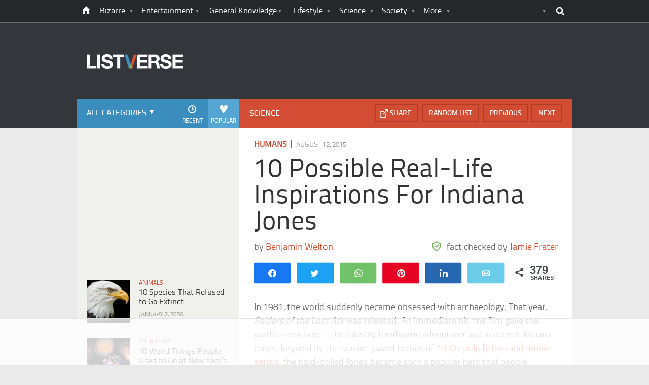

--- FILE ---
content_type: text/html; charset=UTF-8
request_url: https://listverse.com/2015/08/12/10-possible-real-life-inspirations-for-indiana-jones/?utm_source=more&utm_medium=link&utm_campaign=direct
body_size: 45802
content:
<!doctype html>
<!--[if lt IE 7 ]> 
<html class="no-js ie6 oldie " lang="en-US"> 
<![endif]-->
<!--[if IE 7 ]>    
<html class="no-js ie7 oldie " lang="en-US"> 
<![endif]-->
<!--[if IE 8 ]>    
<html class="no-js ie8 oldie " lang="en-US"> 
<![endif]-->
<!--[if IE 9 ]>    
<html class="no-js ie9 " lang="en-US"> 
<![endif]-->
<!--[if gt IE 8]><!-->
<html class="no-js " lang="en-US">
<!--<![endif]-->
<head><meta charset="UTF-8" /><script>if(navigator.userAgent.match(/MSIE|Internet Explorer/i)||navigator.userAgent.match(/Trident\/7\..*?rv:11/i)){var href=document.location.href;if(!href.match(/[?&]nowprocket/)){if(href.indexOf("?")==-1){if(href.indexOf("#")==-1){document.location.href=href+"?nowprocket=1"}else{document.location.href=href.replace("#","?nowprocket=1#")}}else{if(href.indexOf("#")==-1){document.location.href=href+"&nowprocket=1"}else{document.location.href=href.replace("#","&nowprocket=1#")}}}}</script><script>(()=>{class RocketLazyLoadScripts{constructor(){this.v="2.0.4",this.userEvents=["keydown","keyup","mousedown","mouseup","mousemove","mouseover","mouseout","touchmove","touchstart","touchend","touchcancel","wheel","click","dblclick","input"],this.attributeEvents=["onblur","onclick","oncontextmenu","ondblclick","onfocus","onmousedown","onmouseenter","onmouseleave","onmousemove","onmouseout","onmouseover","onmouseup","onmousewheel","onscroll","onsubmit"]}async t(){this.i(),this.o(),/iP(ad|hone)/.test(navigator.userAgent)&&this.h(),this.u(),this.l(this),this.m(),this.k(this),this.p(this),this._(),await Promise.all([this.R(),this.L()]),this.lastBreath=Date.now(),this.S(this),this.P(),this.D(),this.O(),this.M(),await this.C(this.delayedScripts.normal),await this.C(this.delayedScripts.defer),await this.C(this.delayedScripts.async),await this.T(),await this.F(),await this.j(),await this.A(),window.dispatchEvent(new Event("rocket-allScriptsLoaded")),this.everythingLoaded=!0,this.lastTouchEnd&&await new Promise(t=>setTimeout(t,500-Date.now()+this.lastTouchEnd)),this.I(),this.H(),this.U(),this.W()}i(){this.CSPIssue=sessionStorage.getItem("rocketCSPIssue"),document.addEventListener("securitypolicyviolation",t=>{this.CSPIssue||"script-src-elem"!==t.violatedDirective||"data"!==t.blockedURI||(this.CSPIssue=!0,sessionStorage.setItem("rocketCSPIssue",!0))},{isRocket:!0})}o(){window.addEventListener("pageshow",t=>{this.persisted=t.persisted,this.realWindowLoadedFired=!0},{isRocket:!0}),window.addEventListener("pagehide",()=>{this.onFirstUserAction=null},{isRocket:!0})}h(){let t;function e(e){t=e}window.addEventListener("touchstart",e,{isRocket:!0}),window.addEventListener("touchend",function i(o){o.changedTouches[0]&&t.changedTouches[0]&&Math.abs(o.changedTouches[0].pageX-t.changedTouches[0].pageX)<10&&Math.abs(o.changedTouches[0].pageY-t.changedTouches[0].pageY)<10&&o.timeStamp-t.timeStamp<200&&(window.removeEventListener("touchstart",e,{isRocket:!0}),window.removeEventListener("touchend",i,{isRocket:!0}),"INPUT"===o.target.tagName&&"text"===o.target.type||(o.target.dispatchEvent(new TouchEvent("touchend",{target:o.target,bubbles:!0})),o.target.dispatchEvent(new MouseEvent("mouseover",{target:o.target,bubbles:!0})),o.target.dispatchEvent(new PointerEvent("click",{target:o.target,bubbles:!0,cancelable:!0,detail:1,clientX:o.changedTouches[0].clientX,clientY:o.changedTouches[0].clientY})),event.preventDefault()))},{isRocket:!0})}q(t){this.userActionTriggered||("mousemove"!==t.type||this.firstMousemoveIgnored?"keyup"===t.type||"mouseover"===t.type||"mouseout"===t.type||(this.userActionTriggered=!0,this.onFirstUserAction&&this.onFirstUserAction()):this.firstMousemoveIgnored=!0),"click"===t.type&&t.preventDefault(),t.stopPropagation(),t.stopImmediatePropagation(),"touchstart"===this.lastEvent&&"touchend"===t.type&&(this.lastTouchEnd=Date.now()),"click"===t.type&&(this.lastTouchEnd=0),this.lastEvent=t.type,t.composedPath&&t.composedPath()[0].getRootNode()instanceof ShadowRoot&&(t.rocketTarget=t.composedPath()[0]),this.savedUserEvents.push(t)}u(){this.savedUserEvents=[],this.userEventHandler=this.q.bind(this),this.userEvents.forEach(t=>window.addEventListener(t,this.userEventHandler,{passive:!1,isRocket:!0})),document.addEventListener("visibilitychange",this.userEventHandler,{isRocket:!0})}U(){this.userEvents.forEach(t=>window.removeEventListener(t,this.userEventHandler,{passive:!1,isRocket:!0})),document.removeEventListener("visibilitychange",this.userEventHandler,{isRocket:!0}),this.savedUserEvents.forEach(t=>{(t.rocketTarget||t.target).dispatchEvent(new window[t.constructor.name](t.type,t))})}m(){const t="return false",e=Array.from(this.attributeEvents,t=>"data-rocket-"+t),i="["+this.attributeEvents.join("],[")+"]",o="[data-rocket-"+this.attributeEvents.join("],[data-rocket-")+"]",s=(e,i,o)=>{o&&o!==t&&(e.setAttribute("data-rocket-"+i,o),e["rocket"+i]=new Function("event",o),e.setAttribute(i,t))};new MutationObserver(t=>{for(const n of t)"attributes"===n.type&&(n.attributeName.startsWith("data-rocket-")||this.everythingLoaded?n.attributeName.startsWith("data-rocket-")&&this.everythingLoaded&&this.N(n.target,n.attributeName.substring(12)):s(n.target,n.attributeName,n.target.getAttribute(n.attributeName))),"childList"===n.type&&n.addedNodes.forEach(t=>{if(t.nodeType===Node.ELEMENT_NODE)if(this.everythingLoaded)for(const i of[t,...t.querySelectorAll(o)])for(const t of i.getAttributeNames())e.includes(t)&&this.N(i,t.substring(12));else for(const e of[t,...t.querySelectorAll(i)])for(const t of e.getAttributeNames())this.attributeEvents.includes(t)&&s(e,t,e.getAttribute(t))})}).observe(document,{subtree:!0,childList:!0,attributeFilter:[...this.attributeEvents,...e]})}I(){this.attributeEvents.forEach(t=>{document.querySelectorAll("[data-rocket-"+t+"]").forEach(e=>{this.N(e,t)})})}N(t,e){const i=t.getAttribute("data-rocket-"+e);i&&(t.setAttribute(e,i),t.removeAttribute("data-rocket-"+e))}k(t){Object.defineProperty(HTMLElement.prototype,"onclick",{get(){return this.rocketonclick||null},set(e){this.rocketonclick=e,this.setAttribute(t.everythingLoaded?"onclick":"data-rocket-onclick","this.rocketonclick(event)")}})}S(t){function e(e,i){let o=e[i];e[i]=null,Object.defineProperty(e,i,{get:()=>o,set(s){t.everythingLoaded?o=s:e["rocket"+i]=o=s}})}e(document,"onreadystatechange"),e(window,"onload"),e(window,"onpageshow");try{Object.defineProperty(document,"readyState",{get:()=>t.rocketReadyState,set(e){t.rocketReadyState=e},configurable:!0}),document.readyState="loading"}catch(t){console.log("WPRocket DJE readyState conflict, bypassing")}}l(t){this.originalAddEventListener=EventTarget.prototype.addEventListener,this.originalRemoveEventListener=EventTarget.prototype.removeEventListener,this.savedEventListeners=[],EventTarget.prototype.addEventListener=function(e,i,o){o&&o.isRocket||!t.B(e,this)&&!t.userEvents.includes(e)||t.B(e,this)&&!t.userActionTriggered||e.startsWith("rocket-")||t.everythingLoaded?t.originalAddEventListener.call(this,e,i,o):(t.savedEventListeners.push({target:this,remove:!1,type:e,func:i,options:o}),"mouseenter"!==e&&"mouseleave"!==e||t.originalAddEventListener.call(this,e,t.savedUserEvents.push,o))},EventTarget.prototype.removeEventListener=function(e,i,o){o&&o.isRocket||!t.B(e,this)&&!t.userEvents.includes(e)||t.B(e,this)&&!t.userActionTriggered||e.startsWith("rocket-")||t.everythingLoaded?t.originalRemoveEventListener.call(this,e,i,o):t.savedEventListeners.push({target:this,remove:!0,type:e,func:i,options:o})}}J(t,e){this.savedEventListeners=this.savedEventListeners.filter(i=>{let o=i.type,s=i.target||window;return e!==o||t!==s||(this.B(o,s)&&(i.type="rocket-"+o),this.$(i),!1)})}H(){EventTarget.prototype.addEventListener=this.originalAddEventListener,EventTarget.prototype.removeEventListener=this.originalRemoveEventListener,this.savedEventListeners.forEach(t=>this.$(t))}$(t){t.remove?this.originalRemoveEventListener.call(t.target,t.type,t.func,t.options):this.originalAddEventListener.call(t.target,t.type,t.func,t.options)}p(t){let e;function i(e){return t.everythingLoaded?e:e.split(" ").map(t=>"load"===t||t.startsWith("load.")?"rocket-jquery-load":t).join(" ")}function o(o){function s(e){const s=o.fn[e];o.fn[e]=o.fn.init.prototype[e]=function(){return this[0]===window&&t.userActionTriggered&&("string"==typeof arguments[0]||arguments[0]instanceof String?arguments[0]=i(arguments[0]):"object"==typeof arguments[0]&&Object.keys(arguments[0]).forEach(t=>{const e=arguments[0][t];delete arguments[0][t],arguments[0][i(t)]=e})),s.apply(this,arguments),this}}if(o&&o.fn&&!t.allJQueries.includes(o)){const e={DOMContentLoaded:[],"rocket-DOMContentLoaded":[]};for(const t in e)document.addEventListener(t,()=>{e[t].forEach(t=>t())},{isRocket:!0});o.fn.ready=o.fn.init.prototype.ready=function(i){function s(){parseInt(o.fn.jquery)>2?setTimeout(()=>i.bind(document)(o)):i.bind(document)(o)}return"function"==typeof i&&(t.realDomReadyFired?!t.userActionTriggered||t.fauxDomReadyFired?s():e["rocket-DOMContentLoaded"].push(s):e.DOMContentLoaded.push(s)),o([])},s("on"),s("one"),s("off"),t.allJQueries.push(o)}e=o}t.allJQueries=[],o(window.jQuery),Object.defineProperty(window,"jQuery",{get:()=>e,set(t){o(t)}})}P(){const t=new Map;document.write=document.writeln=function(e){const i=document.currentScript,o=document.createRange(),s=i.parentElement;let n=t.get(i);void 0===n&&(n=i.nextSibling,t.set(i,n));const c=document.createDocumentFragment();o.setStart(c,0),c.appendChild(o.createContextualFragment(e)),s.insertBefore(c,n)}}async R(){return new Promise(t=>{this.userActionTriggered?t():this.onFirstUserAction=t})}async L(){return new Promise(t=>{document.addEventListener("DOMContentLoaded",()=>{this.realDomReadyFired=!0,t()},{isRocket:!0})})}async j(){return this.realWindowLoadedFired?Promise.resolve():new Promise(t=>{window.addEventListener("load",t,{isRocket:!0})})}M(){this.pendingScripts=[];this.scriptsMutationObserver=new MutationObserver(t=>{for(const e of t)e.addedNodes.forEach(t=>{"SCRIPT"!==t.tagName||t.noModule||t.isWPRocket||this.pendingScripts.push({script:t,promise:new Promise(e=>{const i=()=>{const i=this.pendingScripts.findIndex(e=>e.script===t);i>=0&&this.pendingScripts.splice(i,1),e()};t.addEventListener("load",i,{isRocket:!0}),t.addEventListener("error",i,{isRocket:!0}),setTimeout(i,1e3)})})})}),this.scriptsMutationObserver.observe(document,{childList:!0,subtree:!0})}async F(){await this.X(),this.pendingScripts.length?(await this.pendingScripts[0].promise,await this.F()):this.scriptsMutationObserver.disconnect()}D(){this.delayedScripts={normal:[],async:[],defer:[]},document.querySelectorAll("script[type$=rocketlazyloadscript]").forEach(t=>{t.hasAttribute("data-rocket-src")?t.hasAttribute("async")&&!1!==t.async?this.delayedScripts.async.push(t):t.hasAttribute("defer")&&!1!==t.defer||"module"===t.getAttribute("data-rocket-type")?this.delayedScripts.defer.push(t):this.delayedScripts.normal.push(t):this.delayedScripts.normal.push(t)})}async _(){await this.L();let t=[];document.querySelectorAll("script[type$=rocketlazyloadscript][data-rocket-src]").forEach(e=>{let i=e.getAttribute("data-rocket-src");if(i&&!i.startsWith("data:")){i.startsWith("//")&&(i=location.protocol+i);try{const o=new URL(i).origin;o!==location.origin&&t.push({src:o,crossOrigin:e.crossOrigin||"module"===e.getAttribute("data-rocket-type")})}catch(t){}}}),t=[...new Map(t.map(t=>[JSON.stringify(t),t])).values()],this.Y(t,"preconnect")}async G(t){if(await this.K(),!0!==t.noModule||!("noModule"in HTMLScriptElement.prototype))return new Promise(e=>{let i;function o(){(i||t).setAttribute("data-rocket-status","executed"),e()}try{if(navigator.userAgent.includes("Firefox/")||""===navigator.vendor||this.CSPIssue)i=document.createElement("script"),[...t.attributes].forEach(t=>{let e=t.nodeName;"type"!==e&&("data-rocket-type"===e&&(e="type"),"data-rocket-src"===e&&(e="src"),i.setAttribute(e,t.nodeValue))}),t.text&&(i.text=t.text),t.nonce&&(i.nonce=t.nonce),i.hasAttribute("src")?(i.addEventListener("load",o,{isRocket:!0}),i.addEventListener("error",()=>{i.setAttribute("data-rocket-status","failed-network"),e()},{isRocket:!0}),setTimeout(()=>{i.isConnected||e()},1)):(i.text=t.text,o()),i.isWPRocket=!0,t.parentNode.replaceChild(i,t);else{const i=t.getAttribute("data-rocket-type"),s=t.getAttribute("data-rocket-src");i?(t.type=i,t.removeAttribute("data-rocket-type")):t.removeAttribute("type"),t.addEventListener("load",o,{isRocket:!0}),t.addEventListener("error",i=>{this.CSPIssue&&i.target.src.startsWith("data:")?(console.log("WPRocket: CSP fallback activated"),t.removeAttribute("src"),this.G(t).then(e)):(t.setAttribute("data-rocket-status","failed-network"),e())},{isRocket:!0}),s?(t.fetchPriority="high",t.removeAttribute("data-rocket-src"),t.src=s):t.src="data:text/javascript;base64,"+window.btoa(unescape(encodeURIComponent(t.text)))}}catch(i){t.setAttribute("data-rocket-status","failed-transform"),e()}});t.setAttribute("data-rocket-status","skipped")}async C(t){const e=t.shift();return e?(e.isConnected&&await this.G(e),this.C(t)):Promise.resolve()}O(){this.Y([...this.delayedScripts.normal,...this.delayedScripts.defer,...this.delayedScripts.async],"preload")}Y(t,e){this.trash=this.trash||[];let i=!0;var o=document.createDocumentFragment();t.forEach(t=>{const s=t.getAttribute&&t.getAttribute("data-rocket-src")||t.src;if(s&&!s.startsWith("data:")){const n=document.createElement("link");n.href=s,n.rel=e,"preconnect"!==e&&(n.as="script",n.fetchPriority=i?"high":"low"),t.getAttribute&&"module"===t.getAttribute("data-rocket-type")&&(n.crossOrigin=!0),t.crossOrigin&&(n.crossOrigin=t.crossOrigin),t.integrity&&(n.integrity=t.integrity),t.nonce&&(n.nonce=t.nonce),o.appendChild(n),this.trash.push(n),i=!1}}),document.head.appendChild(o)}W(){this.trash.forEach(t=>t.remove())}async T(){try{document.readyState="interactive"}catch(t){}this.fauxDomReadyFired=!0;try{await this.K(),this.J(document,"readystatechange"),document.dispatchEvent(new Event("rocket-readystatechange")),await this.K(),document.rocketonreadystatechange&&document.rocketonreadystatechange(),await this.K(),this.J(document,"DOMContentLoaded"),document.dispatchEvent(new Event("rocket-DOMContentLoaded")),await this.K(),this.J(window,"DOMContentLoaded"),window.dispatchEvent(new Event("rocket-DOMContentLoaded"))}catch(t){console.error(t)}}async A(){try{document.readyState="complete"}catch(t){}try{await this.K(),this.J(document,"readystatechange"),document.dispatchEvent(new Event("rocket-readystatechange")),await this.K(),document.rocketonreadystatechange&&document.rocketonreadystatechange(),await this.K(),this.J(window,"load"),window.dispatchEvent(new Event("rocket-load")),await this.K(),window.rocketonload&&window.rocketonload(),await this.K(),this.allJQueries.forEach(t=>t(window).trigger("rocket-jquery-load")),await this.K(),this.J(window,"pageshow");const t=new Event("rocket-pageshow");t.persisted=this.persisted,window.dispatchEvent(t),await this.K(),window.rocketonpageshow&&window.rocketonpageshow({persisted:this.persisted})}catch(t){console.error(t)}}async K(){Date.now()-this.lastBreath>45&&(await this.X(),this.lastBreath=Date.now())}async X(){return document.hidden?new Promise(t=>setTimeout(t)):new Promise(t=>requestAnimationFrame(t))}B(t,e){return e===document&&"readystatechange"===t||(e===document&&"DOMContentLoaded"===t||(e===window&&"DOMContentLoaded"===t||(e===window&&"load"===t||e===window&&"pageshow"===t)))}static run(){(new RocketLazyLoadScripts).t()}}RocketLazyLoadScripts.run()})();</script>
	<link data-minify="1" rel="stylesheet" href="https://listverse.com/wp-content/cache/min/1/wp-content/themes/listverse2013/style.css?ver=1759771978" media="all" />
		<!--[if lt IE 9]>
		<script src="https://listverse.com/wp-content/themes/listverse2013/assets/js/html5.js"></script>
		<link rel="stylesheet" type="text/css" href="https://listverse.com/wp-content/themes/listverse2013/lt-ie9.css?v=1.0.9" />
	<![endif]-->	
	<meta name="viewport" content="width=device-width, initial-scale=1, minimum-scale=1">
	
	<script type="rocketlazyloadscript" data-rocket-type="text/javascript">
		getKeyValueTargettingValues();
		function getKeyValueTargettingValues(){
			window.pagetype = "article";
			window.article_cat = ["Humans", "Science"];
			window.censored = "false";
		}
	</script>
				    	
	<!--<script type="rocketlazyloadscript" async custom-element="amp-ads" data-rocket-src="https://cdn.ampproject.org/v0/amp-ad-0.1.js"></script>-->

	<script type="rocketlazyloadscript" data-rocket-type='text/javascript'>var _sf_startpt=(new Date()).getTime()</script>
	<title>10 Possible Real-Life Inspirations For Indiana Jones - Listverse</title>

<!--<meta name="google-site-verification" content="LVD5kxCOiJ0NVN-ocN9i2EpWlubbPHk-Wp_e6QAfHVw" />-->



	<link rel="profile" href="https://gmpg.org/xfn/11" />
	<link rel="icon" type="image/png" href="https://listverse.com/wp-content/themes/listverse2013/assets/img/favicon.png" />
	<link rel="apple-touch-icon-precomposed" href="https://listverse.com/wp-content/themes/listverse2013/assets/img/apple-touch-precomposed.png" />
	<link rel="pingback" href="https://listverse.com/xmlrpc.php" />


<meta name='robots' content='index, follow, max-image-preview:large, max-snippet:-1, max-video-preview:-1' />

<!-- Social Warfare v4.4.1 https://warfareplugins.com - BEGINNING OF OUTPUT -->
<style>
	@font-face {
		font-family: "sw-icon-font";
		src:url("https://listverse.com/wp-content/plugins/social-warfare/assets/fonts/sw-icon-font.eot?ver=4.4.1");
		src:url("https://listverse.com/wp-content/plugins/social-warfare/assets/fonts/sw-icon-font.eot?ver=4.4.1#iefix") format("embedded-opentype"),
		url("https://listverse.com/wp-content/plugins/social-warfare/assets/fonts/sw-icon-font.woff?ver=4.4.1") format("woff"),
		url("https://listverse.com/wp-content/plugins/social-warfare/assets/fonts/sw-icon-font.ttf?ver=4.4.1") format("truetype"),
		url("https://listverse.com/wp-content/plugins/social-warfare/assets/fonts/sw-icon-font.svg?ver=4.4.1#1445203416") format("svg");
		font-weight: normal;
		font-style: normal;
		font-display:block;
	}
</style>
<!-- Social Warfare v4.4.1 https://warfareplugins.com - END OF OUTPUT -->


	<!-- This site is optimized with the Yoast SEO Premium plugin v26.0 (Yoast SEO v26.0) - https://yoast.com/wordpress/plugins/seo/ -->
	<meta name="description" content="In 1981, the world suddenly became obsessed with archaeology. That year, Raiders of the Lost Ark was released. An immediate hit, the film gave the world a" />
	<link rel="canonical" href="https://listverse.com/2015/08/12/10-possible-real-life-inspirations-for-indiana-jones/" />
	<meta property="og:locale" content="en_US" />
	<meta property="og:type" content="article" />
	<meta property="og:title" content="10 Possible Real-Life Inspirations For Indiana Jones" />
	<meta property="og:description" content="In 1981, the world suddenly became obsessed with archaeology. That year, Raiders of the Lost Ark was released. An immediate hit, the film gave the world a" />
	<meta property="og:url" content="https://listverse.com/2015/08/12/10-possible-real-life-inspirations-for-indiana-jones/" />
	<meta property="og:site_name" content="Listverse" />
	<meta property="article:publisher" content="https://www.facebook.com/top10lists/" />
	<meta property="article:published_time" content="2015-08-12T07:00:00+00:00" />
	<meta property="article:modified_time" content="2019-05-27T22:23:33+00:00" />
	<meta property="og:image" content="https://listverse.com/wp-content/uploads/2015/08/Indiana-Jones-Featured.png" />
	<meta property="og:image:width" content="632" />
	<meta property="og:image:height" content="332" />
	<meta property="og:image:type" content="image/png" />
	<meta name="author" content="Jamie Frater" />
	<meta name="twitter:card" content="summary_large_image" />
	<meta name="twitter:creator" content="@listverse" />
	<meta name="twitter:site" content="@listverse" />
	<meta name="twitter:label1" content="Written by" />
	<meta name="twitter:data1" content="Jamie Frater" />
	<meta name="twitter:label2" content="Est. reading time" />
	<meta name="twitter:data2" content="15 minutes" />
	<!-- / Yoast SEO Premium plugin. -->



<link rel="alternate" type="application/rss+xml" title="Listverse &raquo; Feed" href="https://listverse.com/feed/" />
<link rel="alternate" type="application/rss+xml" title="Listverse &raquo; Comments Feed" href="https://listverse.com/comments/feed/" />
<link rel="alternate" type="application/rss+xml" title="Listverse &raquo; 10 Possible Real-Life Inspirations For Indiana Jones Comments Feed" href="https://listverse.com/2015/08/12/10-possible-real-life-inspirations-for-indiana-jones/feed/" />
<link rel="alternate" title="oEmbed (JSON)" type="application/json+oembed" href="https://listverse.com/wp-json/oembed/1.0/embed?url=https%3A%2F%2Flistverse.com%2F2015%2F08%2F12%2F10-possible-real-life-inspirations-for-indiana-jones%2F" />
<link rel="alternate" title="oEmbed (XML)" type="text/xml+oembed" href="https://listverse.com/wp-json/oembed/1.0/embed?url=https%3A%2F%2Flistverse.com%2F2015%2F08%2F12%2F10-possible-real-life-inspirations-for-indiana-jones%2F&#038;format=xml" />
<link data-minify="1" rel='stylesheet' id='social-warfare-block-css-css' href='https://listverse.com/wp-content/cache/min/1/wp-content/plugins/social-warfare/assets/js/post-editor/dist/blocks.style.build.css?ver=1759771978' type='text/css' media='all' />
<style id='wp-emoji-styles-inline-css' type='text/css'>

	img.wp-smiley, img.emoji {
		display: inline !important;
		border: none !important;
		box-shadow: none !important;
		height: 1em !important;
		width: 1em !important;
		margin: 0 0.07em !important;
		vertical-align: -0.1em !important;
		background: none !important;
		padding: 0 !important;
	}
/*# sourceURL=wp-emoji-styles-inline-css */
</style>
<style id='wp-block-library-inline-css' type='text/css'>
:root{--wp-block-synced-color:#7a00df;--wp-block-synced-color--rgb:122,0,223;--wp-bound-block-color:var(--wp-block-synced-color);--wp-editor-canvas-background:#ddd;--wp-admin-theme-color:#007cba;--wp-admin-theme-color--rgb:0,124,186;--wp-admin-theme-color-darker-10:#006ba1;--wp-admin-theme-color-darker-10--rgb:0,107,160.5;--wp-admin-theme-color-darker-20:#005a87;--wp-admin-theme-color-darker-20--rgb:0,90,135;--wp-admin-border-width-focus:2px}@media (min-resolution:192dpi){:root{--wp-admin-border-width-focus:1.5px}}.wp-element-button{cursor:pointer}:root .has-very-light-gray-background-color{background-color:#eee}:root .has-very-dark-gray-background-color{background-color:#313131}:root .has-very-light-gray-color{color:#eee}:root .has-very-dark-gray-color{color:#313131}:root .has-vivid-green-cyan-to-vivid-cyan-blue-gradient-background{background:linear-gradient(135deg,#00d084,#0693e3)}:root .has-purple-crush-gradient-background{background:linear-gradient(135deg,#34e2e4,#4721fb 50%,#ab1dfe)}:root .has-hazy-dawn-gradient-background{background:linear-gradient(135deg,#faaca8,#dad0ec)}:root .has-subdued-olive-gradient-background{background:linear-gradient(135deg,#fafae1,#67a671)}:root .has-atomic-cream-gradient-background{background:linear-gradient(135deg,#fdd79a,#004a59)}:root .has-nightshade-gradient-background{background:linear-gradient(135deg,#330968,#31cdcf)}:root .has-midnight-gradient-background{background:linear-gradient(135deg,#020381,#2874fc)}:root{--wp--preset--font-size--normal:16px;--wp--preset--font-size--huge:42px}.has-regular-font-size{font-size:1em}.has-larger-font-size{font-size:2.625em}.has-normal-font-size{font-size:var(--wp--preset--font-size--normal)}.has-huge-font-size{font-size:var(--wp--preset--font-size--huge)}.has-text-align-center{text-align:center}.has-text-align-left{text-align:left}.has-text-align-right{text-align:right}.has-fit-text{white-space:nowrap!important}#end-resizable-editor-section{display:none}.aligncenter{clear:both}.items-justified-left{justify-content:flex-start}.items-justified-center{justify-content:center}.items-justified-right{justify-content:flex-end}.items-justified-space-between{justify-content:space-between}.screen-reader-text{border:0;clip-path:inset(50%);height:1px;margin:-1px;overflow:hidden;padding:0;position:absolute;width:1px;word-wrap:normal!important}.screen-reader-text:focus{background-color:#ddd;clip-path:none;color:#444;display:block;font-size:1em;height:auto;left:5px;line-height:normal;padding:15px 23px 14px;text-decoration:none;top:5px;width:auto;z-index:100000}html :where(.has-border-color){border-style:solid}html :where([style*=border-top-color]){border-top-style:solid}html :where([style*=border-right-color]){border-right-style:solid}html :where([style*=border-bottom-color]){border-bottom-style:solid}html :where([style*=border-left-color]){border-left-style:solid}html :where([style*=border-width]){border-style:solid}html :where([style*=border-top-width]){border-top-style:solid}html :where([style*=border-right-width]){border-right-style:solid}html :where([style*=border-bottom-width]){border-bottom-style:solid}html :where([style*=border-left-width]){border-left-style:solid}html :where(img[class*=wp-image-]){height:auto;max-width:100%}:where(figure){margin:0 0 1em}html :where(.is-position-sticky){--wp-admin--admin-bar--position-offset:var(--wp-admin--admin-bar--height,0px)}@media screen and (max-width:600px){html :where(.is-position-sticky){--wp-admin--admin-bar--position-offset:0px}}

/*# sourceURL=wp-block-library-inline-css */
</style><style id='global-styles-inline-css' type='text/css'>
:root{--wp--preset--aspect-ratio--square: 1;--wp--preset--aspect-ratio--4-3: 4/3;--wp--preset--aspect-ratio--3-4: 3/4;--wp--preset--aspect-ratio--3-2: 3/2;--wp--preset--aspect-ratio--2-3: 2/3;--wp--preset--aspect-ratio--16-9: 16/9;--wp--preset--aspect-ratio--9-16: 9/16;--wp--preset--color--black: #000000;--wp--preset--color--cyan-bluish-gray: #abb8c3;--wp--preset--color--white: #ffffff;--wp--preset--color--pale-pink: #f78da7;--wp--preset--color--vivid-red: #cf2e2e;--wp--preset--color--luminous-vivid-orange: #ff6900;--wp--preset--color--luminous-vivid-amber: #fcb900;--wp--preset--color--light-green-cyan: #7bdcb5;--wp--preset--color--vivid-green-cyan: #00d084;--wp--preset--color--pale-cyan-blue: #8ed1fc;--wp--preset--color--vivid-cyan-blue: #0693e3;--wp--preset--color--vivid-purple: #9b51e0;--wp--preset--gradient--vivid-cyan-blue-to-vivid-purple: linear-gradient(135deg,rgb(6,147,227) 0%,rgb(155,81,224) 100%);--wp--preset--gradient--light-green-cyan-to-vivid-green-cyan: linear-gradient(135deg,rgb(122,220,180) 0%,rgb(0,208,130) 100%);--wp--preset--gradient--luminous-vivid-amber-to-luminous-vivid-orange: linear-gradient(135deg,rgb(252,185,0) 0%,rgb(255,105,0) 100%);--wp--preset--gradient--luminous-vivid-orange-to-vivid-red: linear-gradient(135deg,rgb(255,105,0) 0%,rgb(207,46,46) 100%);--wp--preset--gradient--very-light-gray-to-cyan-bluish-gray: linear-gradient(135deg,rgb(238,238,238) 0%,rgb(169,184,195) 100%);--wp--preset--gradient--cool-to-warm-spectrum: linear-gradient(135deg,rgb(74,234,220) 0%,rgb(151,120,209) 20%,rgb(207,42,186) 40%,rgb(238,44,130) 60%,rgb(251,105,98) 80%,rgb(254,248,76) 100%);--wp--preset--gradient--blush-light-purple: linear-gradient(135deg,rgb(255,206,236) 0%,rgb(152,150,240) 100%);--wp--preset--gradient--blush-bordeaux: linear-gradient(135deg,rgb(254,205,165) 0%,rgb(254,45,45) 50%,rgb(107,0,62) 100%);--wp--preset--gradient--luminous-dusk: linear-gradient(135deg,rgb(255,203,112) 0%,rgb(199,81,192) 50%,rgb(65,88,208) 100%);--wp--preset--gradient--pale-ocean: linear-gradient(135deg,rgb(255,245,203) 0%,rgb(182,227,212) 50%,rgb(51,167,181) 100%);--wp--preset--gradient--electric-grass: linear-gradient(135deg,rgb(202,248,128) 0%,rgb(113,206,126) 100%);--wp--preset--gradient--midnight: linear-gradient(135deg,rgb(2,3,129) 0%,rgb(40,116,252) 100%);--wp--preset--font-size--small: 13px;--wp--preset--font-size--medium: 20px;--wp--preset--font-size--large: 36px;--wp--preset--font-size--x-large: 42px;--wp--preset--spacing--20: 0.44rem;--wp--preset--spacing--30: 0.67rem;--wp--preset--spacing--40: 1rem;--wp--preset--spacing--50: 1.5rem;--wp--preset--spacing--60: 2.25rem;--wp--preset--spacing--70: 3.38rem;--wp--preset--spacing--80: 5.06rem;--wp--preset--shadow--natural: 6px 6px 9px rgba(0, 0, 0, 0.2);--wp--preset--shadow--deep: 12px 12px 50px rgba(0, 0, 0, 0.4);--wp--preset--shadow--sharp: 6px 6px 0px rgba(0, 0, 0, 0.2);--wp--preset--shadow--outlined: 6px 6px 0px -3px rgb(255, 255, 255), 6px 6px rgb(0, 0, 0);--wp--preset--shadow--crisp: 6px 6px 0px rgb(0, 0, 0);}:where(.is-layout-flex){gap: 0.5em;}:where(.is-layout-grid){gap: 0.5em;}body .is-layout-flex{display: flex;}.is-layout-flex{flex-wrap: wrap;align-items: center;}.is-layout-flex > :is(*, div){margin: 0;}body .is-layout-grid{display: grid;}.is-layout-grid > :is(*, div){margin: 0;}:where(.wp-block-columns.is-layout-flex){gap: 2em;}:where(.wp-block-columns.is-layout-grid){gap: 2em;}:where(.wp-block-post-template.is-layout-flex){gap: 1.25em;}:where(.wp-block-post-template.is-layout-grid){gap: 1.25em;}.has-black-color{color: var(--wp--preset--color--black) !important;}.has-cyan-bluish-gray-color{color: var(--wp--preset--color--cyan-bluish-gray) !important;}.has-white-color{color: var(--wp--preset--color--white) !important;}.has-pale-pink-color{color: var(--wp--preset--color--pale-pink) !important;}.has-vivid-red-color{color: var(--wp--preset--color--vivid-red) !important;}.has-luminous-vivid-orange-color{color: var(--wp--preset--color--luminous-vivid-orange) !important;}.has-luminous-vivid-amber-color{color: var(--wp--preset--color--luminous-vivid-amber) !important;}.has-light-green-cyan-color{color: var(--wp--preset--color--light-green-cyan) !important;}.has-vivid-green-cyan-color{color: var(--wp--preset--color--vivid-green-cyan) !important;}.has-pale-cyan-blue-color{color: var(--wp--preset--color--pale-cyan-blue) !important;}.has-vivid-cyan-blue-color{color: var(--wp--preset--color--vivid-cyan-blue) !important;}.has-vivid-purple-color{color: var(--wp--preset--color--vivid-purple) !important;}.has-black-background-color{background-color: var(--wp--preset--color--black) !important;}.has-cyan-bluish-gray-background-color{background-color: var(--wp--preset--color--cyan-bluish-gray) !important;}.has-white-background-color{background-color: var(--wp--preset--color--white) !important;}.has-pale-pink-background-color{background-color: var(--wp--preset--color--pale-pink) !important;}.has-vivid-red-background-color{background-color: var(--wp--preset--color--vivid-red) !important;}.has-luminous-vivid-orange-background-color{background-color: var(--wp--preset--color--luminous-vivid-orange) !important;}.has-luminous-vivid-amber-background-color{background-color: var(--wp--preset--color--luminous-vivid-amber) !important;}.has-light-green-cyan-background-color{background-color: var(--wp--preset--color--light-green-cyan) !important;}.has-vivid-green-cyan-background-color{background-color: var(--wp--preset--color--vivid-green-cyan) !important;}.has-pale-cyan-blue-background-color{background-color: var(--wp--preset--color--pale-cyan-blue) !important;}.has-vivid-cyan-blue-background-color{background-color: var(--wp--preset--color--vivid-cyan-blue) !important;}.has-vivid-purple-background-color{background-color: var(--wp--preset--color--vivid-purple) !important;}.has-black-border-color{border-color: var(--wp--preset--color--black) !important;}.has-cyan-bluish-gray-border-color{border-color: var(--wp--preset--color--cyan-bluish-gray) !important;}.has-white-border-color{border-color: var(--wp--preset--color--white) !important;}.has-pale-pink-border-color{border-color: var(--wp--preset--color--pale-pink) !important;}.has-vivid-red-border-color{border-color: var(--wp--preset--color--vivid-red) !important;}.has-luminous-vivid-orange-border-color{border-color: var(--wp--preset--color--luminous-vivid-orange) !important;}.has-luminous-vivid-amber-border-color{border-color: var(--wp--preset--color--luminous-vivid-amber) !important;}.has-light-green-cyan-border-color{border-color: var(--wp--preset--color--light-green-cyan) !important;}.has-vivid-green-cyan-border-color{border-color: var(--wp--preset--color--vivid-green-cyan) !important;}.has-pale-cyan-blue-border-color{border-color: var(--wp--preset--color--pale-cyan-blue) !important;}.has-vivid-cyan-blue-border-color{border-color: var(--wp--preset--color--vivid-cyan-blue) !important;}.has-vivid-purple-border-color{border-color: var(--wp--preset--color--vivid-purple) !important;}.has-vivid-cyan-blue-to-vivid-purple-gradient-background{background: var(--wp--preset--gradient--vivid-cyan-blue-to-vivid-purple) !important;}.has-light-green-cyan-to-vivid-green-cyan-gradient-background{background: var(--wp--preset--gradient--light-green-cyan-to-vivid-green-cyan) !important;}.has-luminous-vivid-amber-to-luminous-vivid-orange-gradient-background{background: var(--wp--preset--gradient--luminous-vivid-amber-to-luminous-vivid-orange) !important;}.has-luminous-vivid-orange-to-vivid-red-gradient-background{background: var(--wp--preset--gradient--luminous-vivid-orange-to-vivid-red) !important;}.has-very-light-gray-to-cyan-bluish-gray-gradient-background{background: var(--wp--preset--gradient--very-light-gray-to-cyan-bluish-gray) !important;}.has-cool-to-warm-spectrum-gradient-background{background: var(--wp--preset--gradient--cool-to-warm-spectrum) !important;}.has-blush-light-purple-gradient-background{background: var(--wp--preset--gradient--blush-light-purple) !important;}.has-blush-bordeaux-gradient-background{background: var(--wp--preset--gradient--blush-bordeaux) !important;}.has-luminous-dusk-gradient-background{background: var(--wp--preset--gradient--luminous-dusk) !important;}.has-pale-ocean-gradient-background{background: var(--wp--preset--gradient--pale-ocean) !important;}.has-electric-grass-gradient-background{background: var(--wp--preset--gradient--electric-grass) !important;}.has-midnight-gradient-background{background: var(--wp--preset--gradient--midnight) !important;}.has-small-font-size{font-size: var(--wp--preset--font-size--small) !important;}.has-medium-font-size{font-size: var(--wp--preset--font-size--medium) !important;}.has-large-font-size{font-size: var(--wp--preset--font-size--large) !important;}.has-x-large-font-size{font-size: var(--wp--preset--font-size--x-large) !important;}
/*# sourceURL=global-styles-inline-css */
</style>

<style id='classic-theme-styles-inline-css' type='text/css'>
/*! This file is auto-generated */
.wp-block-button__link{color:#fff;background-color:#32373c;border-radius:9999px;box-shadow:none;text-decoration:none;padding:calc(.667em + 2px) calc(1.333em + 2px);font-size:1.125em}.wp-block-file__button{background:#32373c;color:#fff;text-decoration:none}
/*# sourceURL=/wp-includes/css/classic-themes.min.css */
</style>
<link rel='stylesheet' id='social_warfare-css' href='https://listverse.com/wp-content/plugins/social-warfare/assets/css/style.min.css?ver=4.4.1' type='text/css' media='all' />
<script type="rocketlazyloadscript" data-rocket-type="text/javascript" data-rocket-src="https://listverse.com/wp-includes/js/jquery/jquery.min.js?ver=3.7.1" id="jquery-core-js" data-rocket-defer defer></script>
<script type="rocketlazyloadscript" data-rocket-type="text/javascript" data-rocket-src="https://listverse.com/wp-includes/js/jquery/jquery-migrate.min.js?ver=3.4.1" id="jquery-migrate-js" data-rocket-defer defer></script>
<script type="rocketlazyloadscript" data-minify="1" data-rocket-type="text/javascript" data-rocket-src="https://listverse.com/wp-content/cache/min/1/wp-content/themes/listverse2013/assets/js/plugins/superfish.js?ver=1759771978" id="superfish-js" data-rocket-defer defer></script>
<script type="rocketlazyloadscript" data-minify="1" data-rocket-type="text/javascript" data-rocket-src="https://listverse.com/wp-content/cache/min/1/wp-content/themes/listverse2013/assets/js/plugins/supersubs.js?ver=1759771978" id="supersubs-js" data-rocket-defer defer></script>
<script type="rocketlazyloadscript" data-minify="1" data-rocket-type="text/javascript" data-rocket-src="https://listverse.com/wp-content/cache/min/1/wp-content/themes/listverse2013/assets/js/plugins/jquery.fitvids.js?ver=1759771978" id="fitvids-js" data-rocket-defer defer></script>
<link rel="https://api.w.org/" href="https://listverse.com/wp-json/" /><link rel="alternate" title="JSON" type="application/json" href="https://listverse.com/wp-json/wp/v2/posts/87293" /><link rel="EditURI" type="application/rsd+xml" title="RSD" href="https://listverse.com/xmlrpc.php?rsd" />
<meta name="generator" content="WordPress 6.9" />
<link rel='shortlink' href='https://listverse.com/?p=87293' />
<!-- Google Tag Manager -->
<script>(function(w,d,s,l,i){w[l]=w[l]||[];w[l].push({'gtm.start':
new Date().getTime(),event:'gtm.js'});var f=d.getElementsByTagName(s)[0],
j=d.createElement(s),dl=l!='dataLayer'?'&l='+l:'';j.async=true;j.src=
'https://www.googletagmanager.com/gtm.js?id='+i+dl;f.parentNode.insertBefore(j,f);
})(window,document,'script','dataLayer','GTM-M3ZNR6H');</script>
<!-- End Google Tag Manager -->
<link rel="preload" href="/wp-content/themes/listverse2013/assets/webfonts/TitilliumText25L002-webfont.woff" as="font" type="font/woff" crossorigin="anonymous">
<link rel="preload" href="/wp-content/themes/listverse2013/assets/webfonts/TitilliumText25L003-webfont.woff" as="font" type="font/woff" crossorigin="anonymous">
<meta http-equiv="Content-Security-Policy" content="upgrade-insecure-requests">
<meta name="facebook-domain-verification" content="a5srwsmbml6bni6s14agad3pfdh8i0" />
<script type="rocketlazyloadscript" data-rocket-type="text/javascript">
try {
  var COOKIE_NAME = 'ads-ab-test';
  function getCookie(name) {
    var nameEQ = name + "=";
    var ca = document.cookie.split(';');
    for (var i = 0; i < ca.length; i++) {
      var c = ca[i];
      while (c.charAt(0) === ' ') c = c.substring(1, c.length);
      	if (c.indexOf(nameEQ) === 0) return c.substring(nameEQ.length, c.length);
    }
    return null
  }

  var testGroup = getCookie(COOKIE_NAME);
  if (!testGroup) {
    testGroup = Math.random() < 0.5 ? 'playwire' : 'gtm';
    document.cookie = COOKIE_NAME + '=' + testGroup + ';path=/';
   }
  } catch(e) {
    console.log('Failed to setup AB test cookie', e)
  }
</script>
<style type="text/css">/*.crp_related a {
    width: 175px;
    height: 175px;
    text-decoration: none;
}
.crp_related img {
    width: 175px;
	  max-width: 175px;
    margin: auto;
}
.crp_related li {
    -moz-box-shadow: 0 1px 2px rgba(0,0,0,.4);
    box-shadow: 0 0px 0px rgba(0,0,0,.4);
}
.crp_related li {
    border: 0px solid #ffffff;
}*/</style>

<script type="application/ld+json" class="saswp-schema-markup-output">
[{"@context":"https://schema.org/","@type":"ItemList","itemListElement":[{"@type":"VideoObject","position":1,"@id":"https://listverse.com/2015/08/12/10-possible-real-life-inspirations-for-indiana-jones/#1","name":"Meet the man who inspired 'Indiana Jones'","datePublished":"2015-08-12T00:00:00-07:00","dateModified":"2019-05-27T15:23:33-07:00","url":"https://www.youtube.com/watch?v=FromDF3pRJs","interactionStatistic":{"@type":"InteractionCounter","interactionType":{"@type":"WatchAction"},"userInteractionCount":"0"},"thumbnailUrl":"https://i.ytimg.com/vi/FromDF3pRJs/hqdefault.jpg","author":{"@type":"Person","name":"Jamie Frater","description":"Jamie is the founder of Listverse. When he’s not collecting historical oddities, reading books, or working on various business ventures, he can be found in the comments here or contacted by email.","url":"https://listverse.com/author/listverse/","sameAs":["https://frater.com"],"image":{"@type":"ImageObject","url":"https://secure.gravatar.com/avatar/bfd05db70c0e2f76f8baf8f5802975d5824a9cff372acb85224ebee4ce96d999?s=96&d=mm&r=pg","height":96,"width":96}},"uploadDate":"2015-08-12T00:00:00-07:00","contentUrl":"https://www.youtube.com/watch?v=FromDF3pRJs","embedUrl":"https://www.youtube.com/watch?v=FromDF3pRJs","description":"In 1981, the world suddenly became obsessed with archaeology. That year, Raiders of the Lost Ark was released. An immediate hit, the film gave the world a new hero---the rakishly handsome adventurer and academic Indiana Jones. Inspired by the square-jawed heroes of 1930s pulp fiction and movie serials, the hard-boiled Jones became such a popular"},{"@type":"VideoObject","position":2,"@id":"https://listverse.com/2015/08/12/10-possible-real-life-inspirations-for-indiana-jones/#2","name":"Stuff They Don't Want You To Know - Crystal Skulls","datePublished":"2015-08-12T00:00:00-07:00","dateModified":"2019-05-27T15:23:33-07:00","url":"https://www.youtube.com/watch?v=_lsNz6Z1lKc","interactionStatistic":{"@type":"InteractionCounter","interactionType":{"@type":"WatchAction"},"userInteractionCount":"0"},"thumbnailUrl":"https://i.ytimg.com/vi/_lsNz6Z1lKc/hqdefault.jpg","author":{"@type":"Person","name":"Jamie Frater","description":"Jamie is the founder of Listverse. When he’s not collecting historical oddities, reading books, or working on various business ventures, he can be found in the comments here or contacted by email.","url":"https://listverse.com/author/listverse/","sameAs":["https://frater.com"],"image":{"@type":"ImageObject","url":"https://secure.gravatar.com/avatar/bfd05db70c0e2f76f8baf8f5802975d5824a9cff372acb85224ebee4ce96d999?s=96&d=mm&r=pg","height":96,"width":96}},"uploadDate":"2015-08-12T00:00:00-07:00","contentUrl":"https://www.youtube.com/watch?v=_lsNz6Z1lKc","embedUrl":"https://www.youtube.com/watch?v=_lsNz6Z1lKc","description":"In 1981, the world suddenly became obsessed with archaeology. That year, Raiders of the Lost Ark was released. An immediate hit, the film gave the world a new hero---the rakishly handsome adventurer and academic Indiana Jones. Inspired by the square-jawed heroes of 1930s pulp fiction and movie serials, the hard-boiled Jones became such a popular"}]},

{"@context":"https://schema.org/","@graph":[{"@context":"https://schema.org/","@type":"SiteNavigationElement","@id":"https://listverse.com#Main Navigation","name":"Bizarre","url":"https://listverse.com/bizarre/"},{"@context":"https://schema.org/","@type":"SiteNavigationElement","@id":"https://listverse.com#Main Navigation","name":"All Bizarre","url":"/bizarre/"},{"@context":"https://schema.org/","@type":"SiteNavigationElement","@id":"https://listverse.com#Main Navigation","name":"Creepy","url":"https://listverse.com/bizarre/creepy/"},{"@context":"https://schema.org/","@type":"SiteNavigationElement","@id":"https://listverse.com#Main Navigation","name":"Mysteries","url":"https://listverse.com/bizarre/mysteries/"},{"@context":"https://schema.org/","@type":"SiteNavigationElement","@id":"https://listverse.com#Main Navigation","name":"Weird Stuff","url":"https://listverse.com/bizarre/weird-stuff/"},{"@context":"https://schema.org/","@type":"SiteNavigationElement","@id":"https://listverse.com#Main Navigation","name":"Entertainment","url":"https://listverse.com/entertainment/"},{"@context":"https://schema.org/","@type":"SiteNavigationElement","@id":"https://listverse.com#Main Navigation","name":"All Entertainment","url":"/entertainment/"},{"@context":"https://schema.org/","@type":"SiteNavigationElement","@id":"https://listverse.com#Main Navigation","name":"Gaming","url":"https://listverse.com/entertainment/gaming/"},{"@context":"https://schema.org/","@type":"SiteNavigationElement","@id":"https://listverse.com#Main Navigation","name":"Movies and TV","url":"https://listverse.com/entertainment/movies-and-tv/"},{"@context":"https://schema.org/","@type":"SiteNavigationElement","@id":"https://listverse.com#Main Navigation","name":"Music","url":"https://listverse.com/entertainment/music-entertainment/"},{"@context":"https://schema.org/","@type":"SiteNavigationElement","@id":"https://listverse.com#Main Navigation","name":"Pop Culture","url":"https://listverse.com/entertainment/pop-culture/"},{"@context":"https://schema.org/","@type":"SiteNavigationElement","@id":"https://listverse.com#Main Navigation","name":"The Arts","url":"https://listverse.com/entertainment/the-arts/"},{"@context":"https://schema.org/","@type":"SiteNavigationElement","@id":"https://listverse.com#Main Navigation","name":"General Knowledge","url":"https://listverse.com/fact-fiction/"},{"@context":"https://schema.org/","@type":"SiteNavigationElement","@id":"https://listverse.com#Main Navigation","name":"All General Knowledge","url":"/fact-fiction/"},{"@context":"https://schema.org/","@type":"SiteNavigationElement","@id":"https://listverse.com#Main Navigation","name":"Books","url":"https://listverse.com/fact-fiction/books/"},{"@context":"https://schema.org/","@type":"SiteNavigationElement","@id":"https://listverse.com#Main Navigation","name":"Facts","url":"https://listverse.com/fact-fiction/facts/"},{"@context":"https://schema.org/","@type":"SiteNavigationElement","@id":"https://listverse.com#Main Navigation","name":"History","url":"https://listverse.com/fact-fiction/history-fact-fiction/"},{"@context":"https://schema.org/","@type":"SiteNavigationElement","@id":"https://listverse.com#Main Navigation","name":"Miscellaneous","url":"https://listverse.com/fact-fiction/miscellaneous-fact-fiction/"},{"@context":"https://schema.org/","@type":"SiteNavigationElement","@id":"https://listverse.com#Main Navigation","name":"Misconceptions","url":"https://listverse.com/fact-fiction/misconceptions/"},{"@context":"https://schema.org/","@type":"SiteNavigationElement","@id":"https://listverse.com#Main Navigation","name":"Lifestyle","url":"https://listverse.com/leisure-travel/"},{"@context":"https://schema.org/","@type":"SiteNavigationElement","@id":"https://listverse.com#Main Navigation","name":"All Lifestyle","url":"/leisure-travel/"},{"@context":"https://schema.org/","@type":"SiteNavigationElement","@id":"https://listverse.com#Main Navigation","name":"Food","url":"https://listverse.com/leisure-travel/food/"},{"@context":"https://schema.org/","@type":"SiteNavigationElement","@id":"https://listverse.com#Main Navigation","name":"Health","url":"https://listverse.com/leisure-travel/health/"},{"@context":"https://schema.org/","@type":"SiteNavigationElement","@id":"https://listverse.com#Main Navigation","name":"Sport","url":"https://listverse.com/leisure-travel/sport/"},{"@context":"https://schema.org/","@type":"SiteNavigationElement","@id":"https://listverse.com#Main Navigation","name":"Travel","url":"https://listverse.com/leisure-travel/travel/"},{"@context":"https://schema.org/","@type":"SiteNavigationElement","@id":"https://listverse.com#Main Navigation","name":"Science","url":"https://listverse.com/science-nature/"},{"@context":"https://schema.org/","@type":"SiteNavigationElement","@id":"https://listverse.com#Main Navigation","name":"All Science","url":"/science-nature/"},{"@context":"https://schema.org/","@type":"SiteNavigationElement","@id":"https://listverse.com#Main Navigation","name":"Animals","url":"https://listverse.com/science-nature/animals/"},{"@context":"https://schema.org/","@type":"SiteNavigationElement","@id":"https://listverse.com#Main Navigation","name":"Humans","url":"https://listverse.com/science-nature/humans/"},{"@context":"https://schema.org/","@type":"SiteNavigationElement","@id":"https://listverse.com#Main Navigation","name":"Our World","url":"https://listverse.com/science-nature/our-world/"},{"@context":"https://schema.org/","@type":"SiteNavigationElement","@id":"https://listverse.com#Main Navigation","name":"Space","url":"https://listverse.com/science-nature/space/"},{"@context":"https://schema.org/","@type":"SiteNavigationElement","@id":"https://listverse.com#Main Navigation","name":"Technology","url":"https://listverse.com/science-nature/technology/"},{"@context":"https://schema.org/","@type":"SiteNavigationElement","@id":"https://listverse.com#Main Navigation","name":"Society","url":"https://listverse.com/people-politics/"},{"@context":"https://schema.org/","@type":"SiteNavigationElement","@id":"https://listverse.com#Main Navigation","name":"All Society","url":"/people-politics/"},{"@context":"https://schema.org/","@type":"SiteNavigationElement","@id":"https://listverse.com#Main Navigation","name":"Crime","url":"https://listverse.com/people-politics/crime/"},{"@context":"https://schema.org/","@type":"SiteNavigationElement","@id":"https://listverse.com#Main Navigation","name":"Politics","url":"https://listverse.com/people-politics/politics/"},{"@context":"https://schema.org/","@type":"SiteNavigationElement","@id":"https://listverse.com#Main Navigation","name":"Religion","url":"https://listverse.com/people-politics/religion-people-politics/"},{"@context":"https://schema.org/","@type":"SiteNavigationElement","@id":"https://listverse.com#Main Navigation","name":"More","url":"#"},{"@context":"https://schema.org/","@type":"SiteNavigationElement","@id":"https://listverse.com#Main Navigation","name":"Write &#038; Get Paid","url":"https://listverse.com/write-get-paid/"},{"@context":"https://schema.org/","@type":"SiteNavigationElement","@id":"https://listverse.com#Main Navigation","name":"Submit A List","url":"https://listverse.com/submit-a-list/"},{"@context":"https://schema.org/","@type":"SiteNavigationElement","@id":"https://listverse.com#Main Navigation","name":"Search Listverse","url":"https://listverse.com/search/"},{"@context":"https://schema.org/","@type":"SiteNavigationElement","@id":"https://listverse.com#Main Navigation","name":"Our Books","url":"https://listverse.com/books/"},{"@context":"https://schema.org/","@type":"SiteNavigationElement","@id":"https://listverse.com#Main Navigation","name":"About Listverse","url":"https://listverse.com/about-listverse/"}]},

{"@context":"https://schema.org/","@type":"BlogPosting","@id":"https://listverse.com/2015/08/12/10-possible-real-life-inspirations-for-indiana-jones/#BlogPosting","url":"https://listverse.com/2015/08/12/10-possible-real-life-inspirations-for-indiana-jones/","inLanguage":"en-US","mainEntityOfPage":"https://listverse.com/2015/08/12/10-possible-real-life-inspirations-for-indiana-jones/","headline":"10 Possible Real-Life Inspirations For Indiana Jones","description":"In 1981, the world suddenly became obsessed with archaeology. That year, Raiders of the Lost Ark was released. An immediate hit, the film gave the world a new hero---the rakishly handsome adventurer and academic Indiana Jones. Inspired by the square-jawed heroes of 1930s pulp fiction and movie serials, the hard-boiled Jones became such a popular","articleBody":"In 1981, the world suddenly became obsessed with archaeology. That year, Raiders of the Lost Ark was released. An immediate hit, the film gave the world a new hero---the rakishly handsome adventurer and academic Indiana Jones. Inspired by the square-jawed heroes of 1930s pulp fiction and movie serials, the hard-boiled Jones became such a popular hero that people wanted him to be real. Some took this as a call to become archaeologists, while others began scouring the history books in search of Jones’s real-life counterpart.     What people have come up with over the years are a series of names, most of whom were either professional or amateur archaeologists in their own time. Some have proven controversial, such as the occultist and unwilling Nazi scientist Otto Rahn, while others seem far-fetched. This list is an attempt to shed light on Indy’s ancestors and maybe even the man (or men) who gave Indiana Jones the breath of life. Some names might be familiar to you, while others may be a complete mystery.   Featured image credit: Lucasfilm Ltd.  10 Roy Chapman Andrews  https://www.youtube.com/watch?vFromDF3pRJs  Roy Chapman Andrews was a celebrated explorer for the American Museum of Natural History who famously explored the Gobi Desert using a fleet of Dodge cars. While there, Andrews and his team unearthed numerous complete skeletons of previously undocumented small and large dinosaurs, as well as the remains of several insect species and the bones of large mammals. In the 1920s and 1930s, Andrews's exploits were celebrated in the world press. After retiring in the 1940s, Chapman became a popular writer of children's books about dinosaurs.     Andrews is also the man most commonly associated with Indiana Jones. Like Jones, Chapman was a lean yet muscular man who took to the field wearing a slouch hat and sporting a pistol. Andrews wasn't afraid to use his weapon on occasion, and the books he wrote about his own travels in China and elsewhere are littered with shoot-outs and fight scenes that would not be out of place in the pulp magazines of his day. Andrews said that in his life, the threat of death was an almost constant companion:    In  fifteen years  I can remember just ten times when I had really narrow escapes from death. Two were from drowning in typhoons, one was when our boat was charged by a wounded whale, once my wife and I were nearly eaten by wild dogs, once we were in great danger from fanatical lama priests, two were close calls when I fell over cliffs, once was nearly caught by a huge python, and twice I might have been killed by bandits.    Like Indy, Andrews was a well-educated and gifted archaeologist who preferred action to cloistered study. The two also share a preference for revolvers and an antipathy for snakes. In regards to the latter, Jones has an irrational fear of snakes, while Andrews gained his loathing after vipers, who were fleeing the nighttime cold of the Gobi Desert, found their way into his camp. When they realized what was happening, Andrews and his team killed 47 highly venomous snakes in a fashion that Indiana Jones would have approved.             9 F.A. Mitchell-Hedges  https://www.youtube.com/watch?v_lsNz6Z1lKc  Most Indiana Jones fans will agree that Indiana Jones and the Kingdom of the Crystal Skull was disappointing. However, the story of the Mayan crystal skulls, which conspiracy theorists and dime-store Forteans believe supposedly foretell the end of the world, starts with a man worthy of Indiana Jones.     Frederick Albert Mitchell-Hedges was an English traveler and writer who decided to seek a life of adventure instead of attending university or any other institution that would give him a reputable name. Beginning at a very early age, Mitchell-Hedges began exploring the Canadian wilderness, war-torn Mexico, and Central American coast in search of the lost city of Atlantis. Mitchell-Hedges wrote about his travels, and along with his wife Lilian-Dolly and his adopted daughter Anne Marie Le Guillon, Mitchell-Hedges became a celebrity during the height of adventure journalism.     Mitchell-Hedges’s greatest find, the crystal “Skull of Doom,” is a point of controversy. For his part, Mitchell-Hedges claimed that he found the eerie skull in the 1930s. Anna refuted this and claimed that she was the one who had found the skull underneath a Mayan temple in British Honduras (modern-day Belize). Going even further, Anna claimed that a Mayan priest had previously used the skull to kill his enemies, while in the hands of nonbelievers, it brought bad luck. Whatever the true story, Mitchell-Hedges believed that the skull was evil, and its finding has become the source of many legends and silly predictions.         8 E. Hoffmann Price    Photo credit: Will Hart  Whereas Andrews has been mentioned as a real-life inspiration behind the creation of Indiana Jones on numerous occasions, E. Hoffmann Price has not. Oddly enough, Price not only lived a life worthy of Indiana Jones, but he also wrote the type of stories that inspired George Lucas and Steven Spielberg to create the character in the first place. Described by science fiction writer Jack Williamson as a “genuine solider of fortune,” Price was a California-born graduate of West Point, a veteran of three combat tours (the Pancho Villa Expedition, the Philippines, and World War I), and a well-traveled fencer and boxer who happened to be interested in archaeology, Arabic, and what was then called “Oriental studies.”     At some point, Price settled down into a steady job in New Orleans, but he maintained his adventuresome spirit through his fiction. From the 1920s until his death in 1988, Price composed thousands of short stories that spanned several genres, from action-adventure to strange horror stories that were frequently printed by the seminal pulp magazine Weird Tales. Price also has the distinction of being the only person to ever meet writers Robert E. Howard (the creator of Conan the Barbarian), Clark Ashton Smith, and H.P. Lovecraft face-to-face. In particular, Lovecraft and Price maintained a close friendship until Lovecraft’s untimely death in 1937. The pair even collaborated on a short story called \"Through the Gates of the Silver Key.\"    Some of the characters that Price created which may have influenced the creation of Indiana Jones include the Singaporean detective Pawang Ali, Jim Kane (an American guerrilla fighter in the Philippines), and the French swordsman Pierre D’Artois, who often fought evil cult groups like the one Indy faces in Indiana Jones and the Temple of Doom.     7 Frederick Russell Burnham    Photo via Wikimedia  Called “He Who Sees in the Dark,” Frederick Russell Burnham was a US scout and Native American tracker who made a name for himself in Africa as a British spy and adventurer. If he truly helped to inspire Indiana Jones, then Indy would be the second fictional character touched by his larger-than-life legacy. The first was Allan Quartermain, H. Rider Haggard’s heroic big game hunter. (On a stranger note, if history had gone in a different direction, Burnham would be better known as one of the two men who first introduced hippopotamus meat into the Western diet.)     Armed with his trusty six-shooter, Lee-Metford rifle, and various indigenous weapons, Burnham became one of the most feared and respected scouts in North America and Africa. In the US, Burnham fought with the Army in the Southwest during the Apache Wars. In Africa, he participated in both the Matabele Wars, which helped to win what became known as Rhodesia for the British South Africa Company. Burnham also fought in the bloody Second Boer War, where he frequently worked behind the lines doing covert operations such as dynamiting Boer infrastructure. Burnham’s exploits in Africa (which include the assassination of Mlimo, the Matabele spiritual leader who fomented the rebellion that helped to spark the Second Matabele War, and his leadership of the feared Lovat Scouts, a Highlander regiment in the British Army) helped to make him one Great Britain’s biggest heroes.    Outside of war, Burnham made his mark in other arenas. Besides partaking in the Klondike Gold Rush, Burnham also found time to help found the modern Boy Scouts along with Robert Baden-Powell, whom he had met during the Second Matabele War. While in Mexico with celebrated fisherman Charles Frederick Holder, Burnham uncovered a large, inscribed stone in the Yaqui River Valley that has since come to be known as the Esperanza Stone. The stone, with its bizarre symbols and unknown origin, remains a favorite topic of discussion among Forteans, or the followers of paranormal researcher Charles Fort, who examined the stone as part of his The Book of the Damned.     6 Giovanni Battista Belzoni    Photo via Wikimedia  Giovanni Battista Belzoni was literally a giant of his age. Standing somewhere around 201 centimeters (6'7\"), the Italian-born Belzoni first made a name for himself as a circus strongman in England. Belzoni, almost certainly a polymath, was an accomplished hydraulic engineer who built engines for exhibitions. It was this skill which brought Belzoni to the attention of Muhammad Ali Pasha, the ethnically Albanian former commander in the Ottoman Army who helped to establish modern Egypt. In 1815, Belzoni journeyed to Egypt in order to show the Egyptian ruler his hydraulic irrigation machines, but the Italian strongman and engineer wound up becoming one of Egypt’s great plunderers, ransacking many ancient tombs and temples.     What Belzoni managed to accomplish in Egypt is astounding. In 1816, Belzoni, using his great strength and skills as an engineer, retrieved a 7-ton bust of Ramesses II from his mortuary temple at Thebes and sold it to the British Museum, where it still stands today. Next, Belzoni and a team of workers cleared the entrance leading to the great temple at Abu Simbel and entered the site. Belzoni would continue to explore the insides of Egyptian tombs, such as the burial chamber of Seti I, which is still occasionally called “Belzoni’s Tomb.” Belzoni also became the first modern man to set foot inside of the Great Pyramid of Giza.     For many archaeologists, Belzoni, who helped to popularize Ancient Egyptian artifacts in Great Britain before dying of dysentery in West Africa, is more of a grave robber than a scientist or academic. Funnily enough, the same charge has been lobbed at Indiana Jones.     5 John Pendlebury    Photo via Wikimedia  Although an archaeologist by trade and education, John Pendlebury was more of a swashbuckler than anything else. With his distinctive look, which included a glass eye that he received after an early childhood accident, Pendlebury typified the daring British gentleman-adventurer of the early 20th century.     Even before entering Pembroke College, Cambridge, Pendlebury was a dedicated classics scholar with an interest in Egyptology. Not long after graduating, Pendlebury became involved in excavations at Akhenaten’s capital of Amarna in Egypt and at Knossos in Crete, which was being overseen at the time by famous British archaeologist Sir Arthur Evans. By age 25, Pendlebury was already the curator at Knossos and the director of excavations at Tell el-Amarna.     Though Ancient Egypt was his first love, Pendlebury made his working home in Crete, where he studied Minoan culture and its ties to the greater Mediterranean world. For years, Pendlebury worked as something of a freelance archaeologist on the island and grew to know every inch of Crete, from the mountains to the coastline. This knowledge would serve him well during World War II, when as a commissioned officer in the British Intelligence Corps, Pendlebury helped to lead local resistance against the German invasion in 1941. Based in the city of Heraklion, Pendlebury and Cretan guerrillas bravely fought against German paratroopers until Pendlebury was wounded by Luftwaffe machine guns. Pendlebury was captured by the Germans, had his wounds dressed, and was then executed and buried outside the Canea Gate. Like the later Indiana Jones, Pendlebury became a hero of anti-Nazi resistance to both local Cretans and Allied intelligence service.     4 Percy Fawcett    Photo via Wikimedia  Percy Fawcett may have been as mad as he was brilliant. A natural adventurer who usually sported his trademark Stetson hat pushed down above his steely, blue eyes and Cavalier facial hair, Fawcett began his life as an artillery officer in the British Army. While in uniform, Lieutenant Colonel Fawcett served in Sri Lanka and World War I, and during his time in Morocco, he was knee-deep in espionage for his country. Along the way, he found time to develop a passion for exploring South America, especially then-uncharted parts of the Amazon and Bolivia. As Fawcett’s stories of escaping hostile natives and nature’s deadliest predators made international news, he became such a celebrity that Sir Arthur Conan Doyle, the creator of Sherlock Holmes, used some of Fawcett’s tales as material for his 1912 novel The Lost World.     After many treks in the Amazon, Fawcett began to develop a novel idea of his own. Namely, he believed that a lost city, Z, existed in the heart of Brazil’s Mato Grosso rainforest. The idea so consumed him that Percy took off in search of the city in 1925. This was his final exploration, for the courageous, if not reckless, Fawcett disappeared deep into the Amazonian jungle and has never been seen since.     The most common belief is that Fawcett was murdered and cannibalized by a local tribe. However, some uncovered evidence may point to the fact that Fawcett intentionally got lost so that he could go about creating his “Grand Scheme,” a secret commune practicing a strange, cultish religion dedicated to theosophy and his own son Jack. Theosophy, which influenced some of the more bizarre aspects of Nazi ideology, is an esoteric philosophy that was incredibly popular among well-heeled individuals during the 1920s. If Fawcett was indeed influenced by theosophy and the desire to create his own religion, then the story of his disappearance would make for an Indiana Jones movie.     3 Sylvanus Morley    Photo via Wikimedia  Even though he looked like the typical “egghead” professor, Sylvanus Morley, an American archaeologist for the School of American Archaeology, was capable of brave feats, especially as a spy in Central America for the Office of Naval Intelligence during World War I. Morley, who was an expert on the Native American cultures of the Southwest, first began exploring Mexico in the early 20th century. His interest was the Mayan civilization, and in 1912, he began excavating the city of Chichen Itza. Here, Morley found his bliss, and in 1913, his plan to start fully excavating the ancient city was approved by the Carnegie Institution of Washington.     World War I interrupted Morley’s plans, however, but the patriotic archaeologist decided to use his vast knowledge of Central America and his cover of a working archaeologist in order to spy on possible German naval activity south of the American border. Morley proved to be as good of a spy as he was an archaeologist, and even though he never managed to find any evidence that the Germans were hiding U-boat pens along the Central American coastline, he did manage to chart thousands of miles of terrain and even continued to file intelligence reports until 1922. Even before his death in 1948, Morley was regarded as one of the world’s finest Mesoamerican archaeologists.         2 Robert John Braidwood    Photo credit: Emrad284   Like his mentor James Henry Breasted, Robert John Braidwood was an archaeologist, a professor at the University of Chicago, and an expert on the ancient civilizations of the Middle East. Along with his wife and partner Linda, Dr. Braidwood helped to modernize the field of archaeology beginning in the 1940s. One of his most sensational finds was the village of Jarmo, a settlement at the foothills of the Zagros Mountains that began around 6800 BC. On top of this, while working in Turkey’s Amik Valley (then called the Amuq Plain), Braidwood became one of the first archaeologists to rigorously use Willard Libby’s process of carbon dating in order to ascertain the age of ancient artifacts.     Although the very image of scholarly modesty, Braidwood did his part during World War II as the director of a meteorological mapping program for the US Army Air Corps.  After graduating from the University of Chicago in 1943 with a PhD, the newly minted Dr. Braidwood was hired by Chicago’s Oriental Institute and the Department of Anthropology, where he would remain until his retirement. Throughout his career, Braidwood specialized in particularly ancient and somewhat mysterious sites, such as the Neolithic city of Cayonu in modern-day Turkey, where it is speculated that human sacrifice was practiced.     Although not as dashing or larger-than-life as many of the men who have been labeled “the real Indiana Jones,” Braidwood did oversee numerous archaeological digs in the Middle East during the Cold War years, when the Middle East was a battleground, both real and political, between the United States, the Soviet Union, and their competing allies.           1 James Henry Breasted    Photo credit: Smithsonian Institution Archives  James Henry Breasted remains a titan of archaeology. An Egyptologist who spent most of his career at the University of Chicago (which also has a connection with the character of Indiana Jones), Breasted is noted for founding the University of Chicago’s Oriental Institute, as well as coining the term “Fertile Crescent” as a way to describe the verdant splendor of the ancient Middle East. As the director of the University of Chicago’s Haskell Oriental Museum, Breasted contributed numerous artifacts from all over the Near East to the museum’s impressive collection.     Breasted’s most famous excavation occurred in Egypt from 1922--23. There, he aided Howard Carter and Lord Carnarvon in their efforts to unlock all the secrets of Tutankhamun’s tomb. This action places Breasted smack-dab in the middle of one of archaeology’s greatest urban legends---the curse of Tutankhamun. Breasted’s role in helping to unearth King Tut’s body not only provided fodder for the sensationalist press (which in turn helped to create films such as 1932’s The Mummy), but also started a craze for all things Ancient Egypt in Europe and North America. It’s safe to say that Breasted played a role in popularizing the idea of the glamorous archaeologist, and even though he lacked the often heedless enthusiasm that so many of us associate with Indiana Jones, he did contribute greatly to the field and even to Sigmund Freud’s understanding of religion.       Benjamin Welton is a freelance writer based in Boston. His work has appeared in The Atlantic, VICE, Metal Injection, and others. His currently blogs at literarytrebuchet.blogspot.com.","keywords":"","datePublished":"2015-08-12T00:00:00-07:00","dateModified":"2019-05-27T15:23:33-07:00","author":{"@type":"Person","name":"Jamie Frater","description":"Jamie is the founder of Listverse. When he’s not collecting historical oddities, reading books, or working on various business ventures, he can be found in the comments here or contacted by email.","url":"https://listverse.com/author/listverse/","sameAs":["https://frater.com"],"image":{"@type":"ImageObject","url":"https://secure.gravatar.com/avatar/bfd05db70c0e2f76f8baf8f5802975d5824a9cff372acb85224ebee4ce96d999?s=96&d=mm&r=pg","height":96,"width":96}},"editor":{"@type":"Person","name":"Jamie Frater","description":"Jamie is the founder of Listverse. When he’s not collecting historical oddities, reading books, or working on various business ventures, he can be found in the comments here or contacted by email.","url":"https://listverse.com/author/listverse/","sameAs":["https://frater.com"],"image":{"@type":"ImageObject","url":"https://secure.gravatar.com/avatar/bfd05db70c0e2f76f8baf8f5802975d5824a9cff372acb85224ebee4ce96d999?s=96&d=mm&r=pg","height":96,"width":96}},"publisher":{"@type":"Organization","name":"Listverse.com","url":"https://listverse.com","logo":{"@type":"ImageObject","url":"https://listverse.com/wp-content/uploads/2017/01/logo-footer.png","width":"190","height":"36"}},"image":[{"@type":"ImageObject","@id":"https://listverse.com/2015/08/12/10-possible-real-life-inspirations-for-indiana-jones/#primaryimage","url":"https://listverse.com/wp-content/uploads/2015/08/Indiana-Jones-Featured-1200x720.png","width":"1200","height":"720"}]}]
</script>

<link rel="icon" href="https://listverse.com/wp-content/uploads/2020/10/cropped-Listverse-Facebook-Avatar-32x32.png" sizes="32x32" />
<link rel="icon" href="https://listverse.com/wp-content/uploads/2020/10/cropped-Listverse-Facebook-Avatar-192x192.png" sizes="192x192" />
<link rel="apple-touch-icon" href="https://listverse.com/wp-content/uploads/2020/10/cropped-Listverse-Facebook-Avatar-180x180.png" />
<meta name="msapplication-TileImage" content="https://listverse.com/wp-content/uploads/2020/10/cropped-Listverse-Facebook-Avatar-270x270.png" />
		<style type="text/css" id="wp-custom-css">
			.the-article .lyte-wrapper {
 float:right !important;
}		</style>
			
<script type="rocketlazyloadscript" data-cfasync="false" data-rocket-type="text/javascript">
  window.ramp = window.ramp || {};
  window.ramp.que = window.ramp.que || [];
</script>


<!--<script type="rocketlazyloadscript" data-rocket-type="text/javascript" data-rocket-src="//s7.addthis.com/js/300/addthis_widget.js#pubid=listverse"></script>-->
	
<script async src="https://www.googletagmanager.com/gtag/js?id=G-HKCDQJ5YNK"></script>
<script>
  window.dataLayer = window.dataLayer || [];
  function gtag(){dataLayer.push(arguments);}
  gtag('js', new Date());

  gtag('config', 'G-HKCDQJ5YNK');
</script>

<!-- UNIVERSAL ANALYTICS -->
<script>
  (function(i,s,o,g,r,a,m){i['GoogleAnalyticsObject']=r;i[r]=i[r]||function(){
  (i[r].q=i[r].q||[]).push(arguments)},i[r].l=1*new Date();a=s.createElement(o),
  m=s.getElementsByTagName(o)[0];a.async=1;a.src=g;m.parentNode.insertBefore(a,m)
  })(window,document,'script','https://www.google-analytics.com/analytics.js','ga');

  ga('create', 'UA-2262876-1', 'auto');
  
   ga('send', 'pageview', { 
			  'dimension1':  'Humans',
			  'dimension2':  'id=22', 
			  'dimension3':  '3075' }); 	

	
</script>

<!-- END UNIVERSAL ANALYTICS -->

<!--<script type="rocketlazyloadscript">var disqus_url = 'https://listverse.com/2015/08/12/10-possible-real-life-inspirations-for-indiana-jones/';</script>-->

<style>

 
nav.top-nav ul ul li.nav-posts {display:none!important;}

</style>

<!-- removed taboola 18 nov 2019 -->

<!--<script type="rocketlazyloadscript" data-rocket-type="text/javascript" async="async" data-rocket-src="https://widgets.outbrain.com/outbrain.js"></script> -->



<meta name="generator" content="WP Rocket 3.20.1.2" data-wpr-features="wpr_delay_js wpr_defer_js wpr_minify_js wpr_minify_css wpr_preload_links wpr_desktop" /></head>

<body class="wp-singular post-template-default single single-post postid-87293 single-format-standard wp-theme-listverse2013" id="top">
	
	<!-- <script type="rocketlazyloadscript" data-rocket-src="https://lib.tashop.co/Listverse/adengine.js" async data-tmsclient="Listverse" data-layout="ros" data-debug="true"></script> -->
<header data-rocket-location-hash="a958a4e02512def1962799edcb763194">
	<div data-rocket-location-hash="214b11eccda290f2e777434ad7c3b8d2" class="toolbar">
		<div data-rocket-location-hash="0322d710534c4d5fb4dc587b04b9c0b1" class="wrapper">
			<nav class="top-nav">
<a class="home-top" href="/">Go Home</a>
	<ul id="menu-main-navigation" class=""><li id="menu-item-50354" class="load-weird menu-item menu-item-type-taxonomy menu-item-object-category menu-item-has-children menu-item-50354"><a href="https://listverse.com/bizarre/">Bizarre</a>
<ul class="sub-menu">
	<li id="menu-item-50385" class="icon-weird menu-item menu-item-type-custom menu-item-object-custom menu-item-50385"><a href="/bizarre/">All Bizarre</a></li>
	<li id="menu-item-50355" class="icon-creepy menu-item menu-item-type-taxonomy menu-item-object-category menu-item-50355"><a href="https://listverse.com/bizarre/creepy/">Creepy</a></li>
	<li id="menu-item-50356" class="icon-mysteries menu-item menu-item-type-taxonomy menu-item-object-category menu-item-50356"><a href="https://listverse.com/bizarre/mysteries/">Mysteries</a></li>
	<li id="menu-item-50357" class="icon-bizarre menu-item menu-item-type-taxonomy menu-item-object-category menu-item-50357"><a href="https://listverse.com/bizarre/weird-stuff/">Weird Stuff</a></li>
</ul>
</li>
<li id="menu-item-50358" class="load-entertainment menu-item menu-item-type-taxonomy menu-item-object-category menu-item-has-children menu-item-50358"><a href="https://listverse.com/entertainment/">Entertainment</a>
<ul class="sub-menu">
	<li id="menu-item-50386" class="icon-entertainment menu-item menu-item-type-custom menu-item-object-custom menu-item-50386"><a href="/entertainment/">All Entertainment</a></li>
	<li id="menu-item-50359" class="icon-gaming menu-item menu-item-type-taxonomy menu-item-object-category menu-item-50359"><a href="https://listverse.com/entertainment/gaming/">Gaming</a></li>
	<li id="menu-item-50360" class="icon-movies menu-item menu-item-type-taxonomy menu-item-object-category menu-item-50360"><a href="https://listverse.com/entertainment/movies-and-tv/">Movies and TV</a></li>
	<li id="menu-item-50361" class="icon-music menu-item menu-item-type-taxonomy menu-item-object-category menu-item-50361"><a href="https://listverse.com/entertainment/music-entertainment/">Music</a></li>
	<li id="menu-item-50362" class="icon-pop menu-item menu-item-type-taxonomy menu-item-object-category menu-item-50362"><a href="https://listverse.com/entertainment/pop-culture/">Pop Culture</a></li>
	<li id="menu-item-50363" class="icon-arts menu-item menu-item-type-taxonomy menu-item-object-category menu-item-50363"><a href="https://listverse.com/entertainment/the-arts/">The Arts</a></li>
</ul>
</li>
<li id="menu-item-50364" class="load-general menu-item menu-item-type-taxonomy menu-item-object-category menu-item-has-children menu-item-50364"><a href="https://listverse.com/fact-fiction/">General Knowledge</a>
<ul class="sub-menu">
	<li id="menu-item-50387" class="icon-general menu-item menu-item-type-custom menu-item-object-custom menu-item-50387"><a href="/fact-fiction/">All General Knowledge</a></li>
	<li id="menu-item-50365" class="icon-books menu-item menu-item-type-taxonomy menu-item-object-category menu-item-50365"><a href="https://listverse.com/fact-fiction/books/">Books</a></li>
	<li id="menu-item-50366" class="icon-facts menu-item menu-item-type-taxonomy menu-item-object-category menu-item-50366"><a href="https://listverse.com/fact-fiction/facts/">Facts</a></li>
	<li id="menu-item-50367" class="icon-history menu-item menu-item-type-taxonomy menu-item-object-category menu-item-50367"><a href="https://listverse.com/fact-fiction/history-fact-fiction/">History</a></li>
	<li id="menu-item-50368" class="icon-miscellaneous menu-item menu-item-type-taxonomy menu-item-object-category menu-item-50368"><a href="https://listverse.com/fact-fiction/miscellaneous-fact-fiction/">Miscellaneous</a></li>
	<li id="menu-item-50369" class="icon-misconceptions menu-item menu-item-type-taxonomy menu-item-object-category menu-item-50369"><a href="https://listverse.com/fact-fiction/misconceptions/">Misconceptions</a></li>
</ul>
</li>
<li id="menu-item-50370" class="load-lifestyle menu-item menu-item-type-taxonomy menu-item-object-category menu-item-has-children menu-item-50370"><a href="https://listverse.com/leisure-travel/">Lifestyle</a>
<ul class="sub-menu">
	<li id="menu-item-50388" class="icon-lifestyle menu-item menu-item-type-custom menu-item-object-custom menu-item-50388"><a href="/leisure-travel/">All Lifestyle</a></li>
	<li id="menu-item-50371" class="icon-food menu-item menu-item-type-taxonomy menu-item-object-category menu-item-50371"><a href="https://listverse.com/leisure-travel/food/">Food</a></li>
	<li id="menu-item-50372" class="icon-health menu-item menu-item-type-taxonomy menu-item-object-category menu-item-50372"><a href="https://listverse.com/leisure-travel/health/">Health</a></li>
	<li id="menu-item-50373" class="icon-sport menu-item menu-item-type-taxonomy menu-item-object-category menu-item-50373"><a href="https://listverse.com/leisure-travel/sport/">Sport</a></li>
	<li id="menu-item-50374" class="icon-travel menu-item menu-item-type-taxonomy menu-item-object-category menu-item-50374"><a href="https://listverse.com/leisure-travel/travel/">Travel</a></li>
</ul>
</li>
<li id="menu-item-50375" class="load-science menu-item menu-item-type-taxonomy menu-item-object-category current-post-ancestor menu-item-has-children menu-item-50375"><a href="https://listverse.com/science-nature/">Science</a>
<ul class="sub-menu">
	<li id="menu-item-50389" class="icon-science menu-item menu-item-type-custom menu-item-object-custom menu-item-50389"><a href="/science-nature/">All Science</a></li>
	<li id="menu-item-50376" class="icon-animals menu-item menu-item-type-taxonomy menu-item-object-category menu-item-50376"><a href="https://listverse.com/science-nature/animals/">Animals</a></li>
	<li id="menu-item-50377" class="icon-humans menu-item menu-item-type-taxonomy menu-item-object-category current-post-ancestor current-menu-parent current-post-parent menu-item-50377"><a href="https://listverse.com/science-nature/humans/">Humans</a></li>
	<li id="menu-item-50378" class="icon-world menu-item menu-item-type-taxonomy menu-item-object-category menu-item-50378"><a href="https://listverse.com/science-nature/our-world/">Our World</a></li>
	<li id="menu-item-50379" class="icon-space menu-item menu-item-type-taxonomy menu-item-object-category menu-item-50379"><a href="https://listverse.com/science-nature/space/">Space</a></li>
	<li id="menu-item-50380" class="icon-technology menu-item menu-item-type-taxonomy menu-item-object-category menu-item-50380"><a href="https://listverse.com/science-nature/technology/">Technology</a></li>
</ul>
</li>
<li id="menu-item-50381" class="load-society menu-item menu-item-type-taxonomy menu-item-object-category menu-item-has-children menu-item-50381"><a href="https://listverse.com/people-politics/">Society</a>
<ul class="sub-menu">
	<li id="menu-item-50390" class="icon-society menu-item menu-item-type-custom menu-item-object-custom menu-item-50390"><a href="/people-politics/">All Society</a></li>
	<li id="menu-item-50382" class="icon-crime menu-item menu-item-type-taxonomy menu-item-object-category menu-item-50382"><a href="https://listverse.com/people-politics/crime/">Crime</a></li>
	<li id="menu-item-50383" class="icon-politics menu-item menu-item-type-taxonomy menu-item-object-category menu-item-50383"><a href="https://listverse.com/people-politics/politics/">Politics</a></li>
	<li id="menu-item-50384" class="icon-religion menu-item menu-item-type-taxonomy menu-item-object-category menu-item-50384"><a href="https://listverse.com/people-politics/religion-people-politics/">Religion</a></li>
</ul>
</li>
<li id="menu-item-50391" class="load-none menu-item menu-item-type-custom menu-item-object-custom menu-item-has-children menu-item-50391"><a href="#">More</a>
<ul class="sub-menu">
	<li id="menu-item-50398" class="menu-item menu-item-type-post_type menu-item-object-page menu-item-50398"><a href="https://listverse.com/write-get-paid/">Write &#038; Get Paid</a></li>
	<li id="menu-item-50397" class="menu-item menu-item-type-post_type menu-item-object-page menu-item-50397"><a href="https://listverse.com/submit-a-list/">Submit A List</a></li>
	<li id="menu-item-50396" class="menu-item menu-item-type-post_type menu-item-object-page menu-item-50396"><a href="https://listverse.com/search/">Search Listverse</a></li>
	<li id="menu-item-50392" class="menu-item menu-item-type-post_type menu-item-object-page menu-item-50392"><a href="https://listverse.com/books/">Our Books</a></li>
	<li id="menu-item-620646" class="menu-item menu-item-type-post_type menu-item-object-page menu-item-620646"><a href="https://listverse.com/about-listverse/">About Listverse</a></li>
</ul>
</li>
</ul>				
</nav>	
			<div class="search-top">
	<a class="search-top" href="#">Search this site</a>
	<div class="search-form search-top-reveal">
		<form id="cse-search-box" action="https://listverse.com/search/">
			<input type="text" id="search-input" size="31" name="q" />
			<button type="submit" id="search-submit" value="Search" name="sa">Search</button>
		</form>	
	</div>
</div>			<a class="more-more" href="#" title="Show More Information">Show More Information</a>
			<div class="follow-top">
	<a class="follow" href="#"><? _e("&nbsp;" , "listverse"); ?></a>
	<div class="follow-reveal">
		<div class="inbox-top">
						
			
			
			
			<!-- Begin MailChimp Signup Form -->
				<form action="https://listverse.us6.list-manage.com/subscribe/post?u=734f69ecd326abfe8022c2787&amp;id=5bcc7c5c82" method="post" id="mc-embedded-subscribe-form" name="mc-embedded-subscribe-form" class="validate" novalidate>
				<label class="mainlabel">Lists in your inbox</label>
				<input type="email" value="" name="EMAIL" class="emailaddress required email" id="mce-EMAIL" placeholder="<? _e("Enter Your Email Address" , "listverse"); ?>" />
				<div class="follow-submit">
					<button type="submit" name="subscribe" id="mc-embedded-subscribe" value="Submit">Submit</button>
				</div>
				<input type="checkbox" value="1" name="group[6705][1]" id="mce-group[6705]-6705-0" checked /><label for="mce-group[6705]-6705-0">Daily Lists</label>
				<input type="checkbox" value="2" name="group[6705][2]" id="mce-group[6705]-6705-1" /><label for="mce-group[6705]-6705-1">Weekly Lists</label>
				<div id="mce-responses" class="clear">
					<div class="response" id="mce-error-response" style="display:none"></div>
					<div class="response" id="mce-success-response" style="display:none"></div>
				</div>	
				</form>
			<!--End mc_embed_signup-->
			
			
			
			
		</div>
		<ul>
	<li><a class="twitter" title="Twitter" href="https://twitter.com/listverse">Twitter</a></li>
	<li><a class="facebook" title="Facebook" href="https://facebook.com/top10lists">Facebook</a></li>
	<li><a class="pinterest" title="Pinterest" href="https://pinterest.com/listverse/">Pinterest</a></li>
	<li><a class="rss" title="RSS" href="/feed/">RSS</a></li>
</ul>	 
	</div>
</div>			
		</div>	
	</div>
	<div data-rocket-location-hash="1a1795dd05d9ff5192c4e6e89f4a7f32" class="wrapper first">
		<a class="mobile-more" href="#" title="Show Mobile Navigation">Show Mobile Navigation</a>
		<nav class="mobile"></nav>		
		<nav class="more"></nav>		
		<a href="https://listverse.com/" title="Go to Home"><img width="190" height="27" class="logo" src="https://listverse.com/wp-content/themes/listverse2013/assets/img/logo@2x.png" data-fullsrc="https://listverse.com/wp-content/themes/listverse2013/assets/img/logo-14402.png" alt="Listverse Logo" /></a>
			<div data-rocket-location-hash="97987a073d64ffa13b26c3f1c51820b9" class="ga rect">
            <!-- /9649879/Listverse/Ros_Mobile_Horizontal_1-->
          <!--  <div id="unit-1589229895340" class="tmsads"></div>. -->
		 </div>
		</div>	
</header>

<div data-rocket-location-hash="1fb6feb7187960ee97019e6604a9d559" class="wrapper">
	<div data-rocket-location-hash="7ea2b0058623b3691ef59cfd5681b7ad" class="main">
	        
<section data-rocket-location-hash="d2e4215481bc069221e9c25634de772a" class="current">
	<div class="head">
		<div class="choice-categories"><div class="head-title"><a href="#" title="All Categories">All Categories</a></div>
			<ul id="menu-categories" class=""><li id="menu-item-50347" class="icon-weird menu-item menu-item-type-custom menu-item-object-custom menu-item-50347"><a href="#cat-bizarre">Bizarre</a></li>
<li id="menu-item-50348" class="icon-entertainment menu-item menu-item-type-custom menu-item-object-custom menu-item-50348"><a href="#cat-entertainment">Entertainment</a></li>
<li id="menu-item-50349" class="icon-general menu-item menu-item-type-custom menu-item-object-custom menu-item-50349"><a href="#cat-general">General Knowledge</a></li>
<li id="menu-item-50350" class="icon-lifestyle menu-item menu-item-type-custom menu-item-object-custom menu-item-50350"><a href="#cat-lifestyle">Lifestyle</a></li>
<li id="menu-item-50351" class="icon-science menu-item menu-item-type-custom menu-item-object-custom menu-item-50351"><a href="#cat-science">Science</a></li>
<li id="menu-item-50352" class="icon-society menu-item menu-item-type-custom menu-item-object-custom menu-item-50352"><a href="#cat-society">Society</a></li>
</ul>		</div>
		<div class="choice-popular"><a class="tab-active" href="#" title="Popular">Popular</a></div>
		<div class="choice-recent"><a href="#" title="Recent">Recent</a></div>
	</div>

	<div class="tab-recent">
				
			
			
			<article class="animals">
									<a href="https://listverse.com/2026/01/02/10-species-that-refused-to-go-extinct/"><img width="85" height="85" src="https://listverse.com/wp-content/uploads/2017/05/feature-bald-eagle-186827340-85x85.jpg" class="attachment-square-thumb size-square-thumb wp-post-image" alt="" decoding="async" srcset="https://listverse.com/wp-content/uploads/2017/05/feature-bald-eagle-186827340-85x85.jpg 85w, https://listverse.com/wp-content/uploads/2017/05/feature-bald-eagle-186827340-150x150.jpg 150w, https://listverse.com/wp-content/uploads/2017/05/feature-bald-eagle-186827340-100x100.jpg 100w" sizes="(max-width: 85px) 100vw, 85px" /></a>
								<a class="title-category" href="https://listverse.com/science-nature/animals/">Animals</a>				<h4><a href="https://listverse.com/2026/01/02/10-species-that-refused-to-go-extinct/">10 Species That Refused to Go Extinct</a></h4>
				<time datetime="2026-01-02">January 2, 2026</time>
			</article>
		
			
			
			<article class="weird-stuff">
									<a href="https://listverse.com/2026/01/01/10-weird-things-people-used-to-do-at-new-years/"><img width="85" height="85" src="https://listverse.com/wp-content/uploads/2017/06/fireworkshongkong-85x85.jpg" class="attachment-square-thumb size-square-thumb wp-post-image" alt="" decoding="async" srcset="https://listverse.com/wp-content/uploads/2017/06/fireworkshongkong-85x85.jpg 85w, https://listverse.com/wp-content/uploads/2017/06/fireworkshongkong-150x150.jpg 150w, https://listverse.com/wp-content/uploads/2017/06/fireworkshongkong-100x100.jpg 100w" sizes="(max-width: 85px) 100vw, 85px" /></a>
								<a class="title-category" href="https://listverse.com/bizarre/weird-stuff/">Weird Stuff</a>				<h4><a href="https://listverse.com/2026/01/01/10-weird-things-people-used-to-do-at-new-years/">10 Weird Things People Used to Do at New Year&#8217;s</a></h4>
				<time datetime="2026-01-01">January 1, 2026</time>
			</article>
		
			
			
			<article class="our-world">
									<a href="https://listverse.com/2025/12/31/10-archaeological-discoveries-of-2025-that-refined-history/"><img width="85" height="85" src="https://listverse.com/wp-content/uploads/2019/01/5-egyptian-pyramids-85x85.jpg" class="attachment-square-thumb size-square-thumb wp-post-image" alt="" decoding="async" srcset="https://listverse.com/wp-content/uploads/2019/01/5-egyptian-pyramids-85x85.jpg 85w, https://listverse.com/wp-content/uploads/2019/01/5-egyptian-pyramids-150x150.jpg 150w, https://listverse.com/wp-content/uploads/2019/01/5-egyptian-pyramids-100x100.jpg 100w" sizes="(max-width: 85px) 100vw, 85px" /></a>
								<a class="title-category" href="https://listverse.com/science-nature/our-world/">Our World</a>				<h4><a href="https://listverse.com/2025/12/31/10-archaeological-discoveries-of-2025-that-refined-history/">10 Archaeological Discoveries of 2025 That Refined History</a></h4>
				<time datetime="2025-12-31">December 31, 2025</time>
			</article>
		
							<div class="ga square">
                    <!-- /9649879/Listverse/Ros_Tablet_Native_3-->
                <!--    <div id="unit-1591284190754" class="tmsads" style="min-height:120px"></div>. -->
				</div>
			
			
			<article class="weird-stuff">
									<a href="https://listverse.com/2025/12/30/10-fascinating-facts-you-might-not-know-about-snow/"><img width="85" height="85" src="https://listverse.com/wp-content/uploads/2018/11/10a-snowball-in-glove-182660161-e1767066133761-85x85.jpg" class="attachment-square-thumb size-square-thumb wp-post-image" alt="" decoding="async" srcset="https://listverse.com/wp-content/uploads/2018/11/10a-snowball-in-glove-182660161-e1767066133761-85x85.jpg 85w, https://listverse.com/wp-content/uploads/2018/11/10a-snowball-in-glove-182660161-e1767066133761-150x150.jpg 150w, https://listverse.com/wp-content/uploads/2018/11/10a-snowball-in-glove-182660161-e1767066133761-100x100.jpg 100w, https://listverse.com/wp-content/uploads/2018/11/10a-snowball-in-glove-182660161-e1767066133761-80x80.jpg 80w, https://listverse.com/wp-content/uploads/2018/11/10a-snowball-in-glove-182660161-e1767066133761-160x160.jpg 160w" sizes="(max-width: 85px) 100vw, 85px" /></a>
								<a class="title-category" href="https://listverse.com/bizarre/weird-stuff/">Weird Stuff</a>				<h4><a href="https://listverse.com/2025/12/30/10-fascinating-facts-you-might-not-know-about-snow/">10 Fascinating Facts You Might Not Know About Snow</a></h4>
				<time datetime="2025-12-30">December 30, 2025</time>
			</article>
		
			
			
			<article class="miscellaneous-fact-fiction">
									<a href="https://listverse.com/2025/12/29/top-10-things-crypto-was-supposed-to-change-what-actually-did/"><img width="85" height="85" src="https://listverse.com/wp-content/uploads/2021/12/cryptocurrency-85x85.jpeg" class="attachment-square-thumb size-square-thumb wp-post-image" alt="" decoding="async" srcset="https://listverse.com/wp-content/uploads/2021/12/cryptocurrency-85x85.jpeg 85w, https://listverse.com/wp-content/uploads/2021/12/cryptocurrency-150x150.jpeg 150w, https://listverse.com/wp-content/uploads/2021/12/cryptocurrency-100x100.jpeg 100w, https://listverse.com/wp-content/uploads/2021/12/cryptocurrency-80x80.jpeg 80w, https://listverse.com/wp-content/uploads/2021/12/cryptocurrency-160x160.jpeg 160w" sizes="(max-width: 85px) 100vw, 85px" /></a>
								<a class="title-category" href="https://listverse.com/fact-fiction/miscellaneous-fact-fiction/">Miscellaneous</a>				<h4><a href="https://listverse.com/2025/12/29/top-10-things-crypto-was-supposed-to-change-what-actually-did/">Top 10 Things Crypto Was Supposed to Change &#038; What Actually Did</a></h4>
				<time datetime="2025-12-29">December 29, 2025</time>
			</article>
		
			
			
			<article class="history-fact-fiction">
									<a href="https://listverse.com/2025/12/26/10-huge-historical-events-that-happened-on-christmas-eve/"><img width="85" height="85" src="https://listverse.com/wp-content/uploads/2019/04/3a-doctor-writing-prescription-185237843-85x85.jpg" class="attachment-square-thumb size-square-thumb wp-post-image" alt="" decoding="async" srcset="https://listverse.com/wp-content/uploads/2019/04/3a-doctor-writing-prescription-185237843-85x85.jpg 85w, https://listverse.com/wp-content/uploads/2019/04/3a-doctor-writing-prescription-185237843-150x150.jpg 150w, https://listverse.com/wp-content/uploads/2019/04/3a-doctor-writing-prescription-185237843-100x100.jpg 100w" sizes="(max-width: 85px) 100vw, 85px" /></a>
								<a class="title-category" href="https://listverse.com/fact-fiction/history-fact-fiction/">History</a>				<h4><a href="https://listverse.com/2025/12/26/10-huge-historical-events-that-happened-on-christmas-eve/">10 Huge Historical Events That Happened on Christmas Eve</a></h4>
				<time datetime="2025-12-26">December 26, 2025</time>
			</article>
		
			
			
			<article class="music-entertainment">
									<a href="https://listverse.com/2025/12/25/10-surprising-origin-stories-of-your-favorite-holiday-songs/"><img width="85" height="85" src="https://listverse.com/wp-content/uploads/2021/12/christmas-gift-boxes-85x85.jpg" class="attachment-square-thumb size-square-thumb wp-post-image" alt="" decoding="async" srcset="https://listverse.com/wp-content/uploads/2021/12/christmas-gift-boxes-85x85.jpg 85w, https://listverse.com/wp-content/uploads/2021/12/christmas-gift-boxes-150x150.jpg 150w, https://listverse.com/wp-content/uploads/2021/12/christmas-gift-boxes-100x100.jpg 100w, https://listverse.com/wp-content/uploads/2021/12/christmas-gift-boxes-80x80.jpg 80w, https://listverse.com/wp-content/uploads/2021/12/christmas-gift-boxes-160x160.jpg 160w" sizes="(max-width: 85px) 100vw, 85px" /></a>
								<a class="title-category" href="https://listverse.com/entertainment/music-entertainment/">Music</a>				<h4><a href="https://listverse.com/2025/12/25/10-surprising-origin-stories-of-your-favorite-holiday-songs/">10 Surprising Origin Stories of Your Favorite Holiday Songs</a></h4>
				<time datetime="2025-12-25">December 25, 2025</time>
			</article>
		
			
			
			
			<article class="history-fact-fiction">
									<a href="https://listverse.com/2025/12/24/10-less-than-jolly-events-that-occurred-on-december-25/"><img width="85" height="85" src="https://listverse.com/wp-content/uploads/2016/02/5-surgery_000022220667_Small-e1766630937296-85x85.jpg" class="attachment-square-thumb size-square-thumb wp-post-image" alt="" decoding="async" srcset="https://listverse.com/wp-content/uploads/2016/02/5-surgery_000022220667_Small-e1766630937296-85x85.jpg 85w, https://listverse.com/wp-content/uploads/2016/02/5-surgery_000022220667_Small-e1766630937296-150x150.jpg 150w, https://listverse.com/wp-content/uploads/2016/02/5-surgery_000022220667_Small-e1766630937296-100x100.jpg 100w, https://listverse.com/wp-content/uploads/2016/02/5-surgery_000022220667_Small-e1766630937296-80x80.jpg 80w, https://listverse.com/wp-content/uploads/2016/02/5-surgery_000022220667_Small-e1766630937296-160x160.jpg 160w" sizes="(max-width: 85px) 100vw, 85px" /></a>
								<a class="title-category" href="https://listverse.com/fact-fiction/history-fact-fiction/">History</a>				<h4><a href="https://listverse.com/2025/12/24/10-less-than-jolly-events-that-occurred-on-december-25/">10 Less Than Jolly Events That Occurred on December 25</a></h4>
				<time datetime="2025-12-24">December 24, 2025</time>
			</article>
		
			
			
			<article class="weird-stuff">
									<a href="https://listverse.com/2025/12/23/10-funny-ways-that-researchers-overthink-christmas/"><img width="85" height="85" src="https://listverse.com/wp-content/uploads/2018/11/1c-santa-claus-452739949-85x85.jpg" class="attachment-square-thumb size-square-thumb wp-post-image" alt="" decoding="async" srcset="https://listverse.com/wp-content/uploads/2018/11/1c-santa-claus-452739949-85x85.jpg 85w, https://listverse.com/wp-content/uploads/2018/11/1c-santa-claus-452739949-150x150.jpg 150w, https://listverse.com/wp-content/uploads/2018/11/1c-santa-claus-452739949-100x100.jpg 100w" sizes="(max-width: 85px) 100vw, 85px" /></a>
								<a class="title-category" href="https://listverse.com/bizarre/weird-stuff/">Weird Stuff</a>				<h4><a href="https://listverse.com/2025/12/23/10-funny-ways-that-researchers-overthink-christmas/">10 Funny Ways That Researchers Overthink Christmas</a></h4>
				<time datetime="2025-12-23">December 23, 2025</time>
			</article>
		
			
			
			<article class="politics">
									<a href="https://listverse.com/2025/12/22/10-political-scandals-that-sent-crowds-into-the-streets/"><img width="85" height="85" src="https://listverse.com/wp-content/uploads/2018/06/Georgia-protests-2018-85x85.jpg" class="attachment-square-thumb size-square-thumb wp-post-image" alt="" decoding="async" srcset="https://listverse.com/wp-content/uploads/2018/06/Georgia-protests-2018-85x85.jpg 85w, https://listverse.com/wp-content/uploads/2018/06/Georgia-protests-2018-150x150.jpg 150w, https://listverse.com/wp-content/uploads/2018/06/Georgia-protests-2018-100x100.jpg 100w" sizes="(max-width: 85px) 100vw, 85px" /></a>
								<a class="title-category" href="https://listverse.com/people-politics/politics/">Politics</a>				<h4><a href="https://listverse.com/2025/12/22/10-political-scandals-that-sent-crowds-into-the-streets/">10 Political Scandals That Sent Crowds Into the Streets</a></h4>
				<time datetime="2025-12-22">December 22, 2025</time>
			</article>
			</div>


	<div class="tab-popular">
						<div class="ga square"><!-- /9649879/Listverse/Ros_Mobile_Horizontal_4--><!-- <div id="unit-1594315393373" class="tmsads"></div>. --></div>
			
            
			

			

			<article>
									<a href="https://listverse.com/2026/01/02/10-species-that-refused-to-go-extinct/"><img width="85" height="85" src="https://listverse.com/wp-content/uploads/2017/05/feature-bald-eagle-186827340-85x85.jpg" class="attachment-square-thumb size-square-thumb wp-post-image" alt="" decoding="async" srcset="https://listverse.com/wp-content/uploads/2017/05/feature-bald-eagle-186827340-85x85.jpg 85w, https://listverse.com/wp-content/uploads/2017/05/feature-bald-eagle-186827340-150x150.jpg 150w, https://listverse.com/wp-content/uploads/2017/05/feature-bald-eagle-186827340-100x100.jpg 100w" sizes="(max-width: 85px) 100vw, 85px" /></a>
								<a class="title-category" href="https://listverse.com/science-nature/animals/">Animals</a>				<h4><a href="https://listverse.com/2026/01/02/10-species-that-refused-to-go-extinct/">10 Species That Refused to Go Extinct</a></h4>
				<time datetime="2026-01-02">January 2, 2026</time>
			</article>
		
            
			

			

			<article>
									<a href="https://listverse.com/2026/01/01/10-weird-things-people-used-to-do-at-new-years/"><img width="85" height="85" src="https://listverse.com/wp-content/uploads/2017/06/fireworkshongkong-85x85.jpg" class="attachment-square-thumb size-square-thumb wp-post-image" alt="" decoding="async" srcset="https://listverse.com/wp-content/uploads/2017/06/fireworkshongkong-85x85.jpg 85w, https://listverse.com/wp-content/uploads/2017/06/fireworkshongkong-150x150.jpg 150w, https://listverse.com/wp-content/uploads/2017/06/fireworkshongkong-100x100.jpg 100w" sizes="(max-width: 85px) 100vw, 85px" /></a>
								<a class="title-category" href="https://listverse.com/bizarre/weird-stuff/">Weird Stuff</a>				<h4><a href="https://listverse.com/2026/01/01/10-weird-things-people-used-to-do-at-new-years/">10 Weird Things People Used to Do at New Year&#8217;s</a></h4>
				<time datetime="2026-01-01">January 1, 2026</time>
			</article>
		
            
			

			

			<article>
									<a href="https://listverse.com/2025/12/31/10-archaeological-discoveries-of-2025-that-refined-history/"><img width="85" height="85" src="https://listverse.com/wp-content/uploads/2019/01/5-egyptian-pyramids-85x85.jpg" class="attachment-square-thumb size-square-thumb wp-post-image" alt="" decoding="async" srcset="https://listverse.com/wp-content/uploads/2019/01/5-egyptian-pyramids-85x85.jpg 85w, https://listverse.com/wp-content/uploads/2019/01/5-egyptian-pyramids-150x150.jpg 150w, https://listverse.com/wp-content/uploads/2019/01/5-egyptian-pyramids-100x100.jpg 100w" sizes="(max-width: 85px) 100vw, 85px" /></a>
								<a class="title-category" href="https://listverse.com/science-nature/our-world/">Our World</a>				<h4><a href="https://listverse.com/2025/12/31/10-archaeological-discoveries-of-2025-that-refined-history/">10 Archaeological Discoveries of 2025 That Refined History</a></h4>
				<time datetime="2025-12-31">December 31, 2025</time>
			</article>
		
                            <div class="about-cta">
                    <div class="about-cta__inner">
				        <div class="about-cta__title">
                            <h3 class="txt-bold">Who's Behind Listverse?</h3>
                        </div>
                        <div class="about-cta__img">
                            <img class="img-full" src="https://listverse.com/wp-content/themes/listverse2013/assets/img/jamie-frater.jpg" srcset="https://listverse.com/wp-content/themes/listverse2013/assets/img/jamie-frater.jpg 1x, https://listverse.com/wp-content/themes/listverse2013/assets/img/jamie-frater@2x.jpg 2x" alt="Jamie Frater" width="70" height="70">
                        </div>
                        <p class="about-cta__name">Jamie Frater</p>
                        <p class="about-cta__position">Head Editor</p>
                        <p class="about-cta__txt">Jamie founded Listverse due to an insatiable desire to share fascinating, obscure, and bizarre facts. He has been a guest speaker on numerous national radio and television stations and is a five time published author.</p>
                        <a class="about-cta__link txt-bold" href="https://listverse.com/about-listverse/">More About Us</a>
                    </div>
                </div>
			
			

			

			<article>
									<a href="https://listverse.com/2025/12/30/10-fascinating-facts-you-might-not-know-about-snow/"><img width="85" height="85" src="https://listverse.com/wp-content/uploads/2018/11/10a-snowball-in-glove-182660161-e1767066133761-85x85.jpg" class="attachment-square-thumb size-square-thumb wp-post-image" alt="" decoding="async" srcset="https://listverse.com/wp-content/uploads/2018/11/10a-snowball-in-glove-182660161-e1767066133761-85x85.jpg 85w, https://listverse.com/wp-content/uploads/2018/11/10a-snowball-in-glove-182660161-e1767066133761-150x150.jpg 150w, https://listverse.com/wp-content/uploads/2018/11/10a-snowball-in-glove-182660161-e1767066133761-100x100.jpg 100w, https://listverse.com/wp-content/uploads/2018/11/10a-snowball-in-glove-182660161-e1767066133761-80x80.jpg 80w, https://listverse.com/wp-content/uploads/2018/11/10a-snowball-in-glove-182660161-e1767066133761-160x160.jpg 160w" sizes="(max-width: 85px) 100vw, 85px" /></a>
								<a class="title-category" href="https://listverse.com/bizarre/weird-stuff/">Weird Stuff</a>				<h4><a href="https://listverse.com/2025/12/30/10-fascinating-facts-you-might-not-know-about-snow/">10 Fascinating Facts You Might Not Know About Snow</a></h4>
				<time datetime="2025-12-30">December 30, 2025</time>
			</article>
		
            
			

			

			<article>
									<a href="https://listverse.com/2025/12/29/top-10-things-crypto-was-supposed-to-change-what-actually-did/"><img width="85" height="85" src="https://listverse.com/wp-content/uploads/2021/12/cryptocurrency-85x85.jpeg" class="attachment-square-thumb size-square-thumb wp-post-image" alt="" decoding="async" srcset="https://listverse.com/wp-content/uploads/2021/12/cryptocurrency-85x85.jpeg 85w, https://listverse.com/wp-content/uploads/2021/12/cryptocurrency-150x150.jpeg 150w, https://listverse.com/wp-content/uploads/2021/12/cryptocurrency-100x100.jpeg 100w, https://listverse.com/wp-content/uploads/2021/12/cryptocurrency-80x80.jpeg 80w, https://listverse.com/wp-content/uploads/2021/12/cryptocurrency-160x160.jpeg 160w" sizes="(max-width: 85px) 100vw, 85px" /></a>
								<a class="title-category" href="https://listverse.com/fact-fiction/miscellaneous-fact-fiction/">Miscellaneous</a>				<h4><a href="https://listverse.com/2025/12/29/top-10-things-crypto-was-supposed-to-change-what-actually-did/">Top 10 Things Crypto Was Supposed to Change &#038; What Actually Did</a></h4>
				<time datetime="2025-12-29">December 29, 2025</time>
			</article>
		
            
			

			

			<article>
									<a href="https://listverse.com/2025/12/26/10-huge-historical-events-that-happened-on-christmas-eve/"><img width="85" height="85" src="https://listverse.com/wp-content/uploads/2019/04/3a-doctor-writing-prescription-185237843-85x85.jpg" class="attachment-square-thumb size-square-thumb wp-post-image" alt="" decoding="async" srcset="https://listverse.com/wp-content/uploads/2019/04/3a-doctor-writing-prescription-185237843-85x85.jpg 85w, https://listverse.com/wp-content/uploads/2019/04/3a-doctor-writing-prescription-185237843-150x150.jpg 150w, https://listverse.com/wp-content/uploads/2019/04/3a-doctor-writing-prescription-185237843-100x100.jpg 100w" sizes="(max-width: 85px) 100vw, 85px" /></a>
								<a class="title-category" href="https://listverse.com/fact-fiction/history-fact-fiction/">History</a>				<h4><a href="https://listverse.com/2025/12/26/10-huge-historical-events-that-happened-on-christmas-eve/">10 Huge Historical Events That Happened on Christmas Eve</a></h4>
				<time datetime="2025-12-26">December 26, 2025</time>
			</article>
		
            
							<div class="ga square">

				</div>
			

			

			<article>
									<a href="https://listverse.com/2025/12/25/10-surprising-origin-stories-of-your-favorite-holiday-songs/"><img width="85" height="85" src="https://listverse.com/wp-content/uploads/2021/12/christmas-gift-boxes-85x85.jpg" class="attachment-square-thumb size-square-thumb wp-post-image" alt="" decoding="async" srcset="https://listverse.com/wp-content/uploads/2021/12/christmas-gift-boxes-85x85.jpg 85w, https://listverse.com/wp-content/uploads/2021/12/christmas-gift-boxes-150x150.jpg 150w, https://listverse.com/wp-content/uploads/2021/12/christmas-gift-boxes-100x100.jpg 100w, https://listverse.com/wp-content/uploads/2021/12/christmas-gift-boxes-80x80.jpg 80w, https://listverse.com/wp-content/uploads/2021/12/christmas-gift-boxes-160x160.jpg 160w" sizes="(max-width: 85px) 100vw, 85px" /></a>
								<a class="title-category" href="https://listverse.com/entertainment/music-entertainment/">Music</a>				<h4><a href="https://listverse.com/2025/12/25/10-surprising-origin-stories-of-your-favorite-holiday-songs/">10 Surprising Origin Stories of Your Favorite Holiday Songs</a></h4>
				<time datetime="2025-12-25">December 25, 2025</time>
			</article>
		
            
			

			
			

			<article>
									<a href="https://listverse.com/2025/12/24/10-less-than-jolly-events-that-occurred-on-december-25/"><img width="85" height="85" src="https://listverse.com/wp-content/uploads/2016/02/5-surgery_000022220667_Small-e1766630937296-85x85.jpg" class="attachment-square-thumb size-square-thumb wp-post-image" alt="" decoding="async" srcset="https://listverse.com/wp-content/uploads/2016/02/5-surgery_000022220667_Small-e1766630937296-85x85.jpg 85w, https://listverse.com/wp-content/uploads/2016/02/5-surgery_000022220667_Small-e1766630937296-150x150.jpg 150w, https://listverse.com/wp-content/uploads/2016/02/5-surgery_000022220667_Small-e1766630937296-100x100.jpg 100w, https://listverse.com/wp-content/uploads/2016/02/5-surgery_000022220667_Small-e1766630937296-80x80.jpg 80w, https://listverse.com/wp-content/uploads/2016/02/5-surgery_000022220667_Small-e1766630937296-160x160.jpg 160w" sizes="(max-width: 85px) 100vw, 85px" /></a>
								<a class="title-category" href="https://listverse.com/fact-fiction/history-fact-fiction/">History</a>				<h4><a href="https://listverse.com/2025/12/24/10-less-than-jolly-events-that-occurred-on-december-25/">10 Less Than Jolly Events That Occurred on December 25</a></h4>
				<time datetime="2025-12-24">December 24, 2025</time>
			</article>
		
            
			

			

			<article>
									<a href="https://listverse.com/2025/12/23/10-funny-ways-that-researchers-overthink-christmas/"><img width="85" height="85" src="https://listverse.com/wp-content/uploads/2018/11/1c-santa-claus-452739949-85x85.jpg" class="attachment-square-thumb size-square-thumb wp-post-image" alt="" decoding="async" srcset="https://listverse.com/wp-content/uploads/2018/11/1c-santa-claus-452739949-85x85.jpg 85w, https://listverse.com/wp-content/uploads/2018/11/1c-santa-claus-452739949-150x150.jpg 150w, https://listverse.com/wp-content/uploads/2018/11/1c-santa-claus-452739949-100x100.jpg 100w" sizes="(max-width: 85px) 100vw, 85px" /></a>
								<a class="title-category" href="https://listverse.com/bizarre/weird-stuff/">Weird Stuff</a>				<h4><a href="https://listverse.com/2025/12/23/10-funny-ways-that-researchers-overthink-christmas/">10 Funny Ways That Researchers Overthink Christmas</a></h4>
				<time datetime="2025-12-23">December 23, 2025</time>
			</article>
		
            
			

			

			<article>
									<a href="https://listverse.com/2025/12/22/10-political-scandals-that-sent-crowds-into-the-streets/"><img width="85" height="85" src="https://listverse.com/wp-content/uploads/2018/06/Georgia-protests-2018-85x85.jpg" class="attachment-square-thumb size-square-thumb wp-post-image" alt="" decoding="async" srcset="https://listverse.com/wp-content/uploads/2018/06/Georgia-protests-2018-85x85.jpg 85w, https://listverse.com/wp-content/uploads/2018/06/Georgia-protests-2018-150x150.jpg 150w, https://listverse.com/wp-content/uploads/2018/06/Georgia-protests-2018-100x100.jpg 100w" sizes="(max-width: 85px) 100vw, 85px" /></a>
								<a class="title-category" href="https://listverse.com/people-politics/politics/">Politics</a>				<h4><a href="https://listverse.com/2025/12/22/10-political-scandals-that-sent-crowds-into-the-streets/">10 Political Scandals That Sent Crowds Into the Streets</a></h4>
				<time datetime="2025-12-22">December 22, 2025</time>
			</article>
			</div>
            <div class="ga square asc-ad tas-sticky" style="min-height: 2000px" id="tas-sticky1">
            <!-- /9649879/Listverse/Ros_Mobile_Vertical_1-->
          <!--  <div id="unit-1589230360284" class="tmsads tmsads-sticky" data-margin-top="50px" data-margin-bottom="10px"
                 data-stopat="#tas-sticky2"></div>  -->
        </div>
        <div class="ga square asc-ad tas-sticky" id="tas-sticky2">
            <!-- /9649879/Listverse/Ros_Mobile_Vertical_2-->
          <!--  <div id="unit-1589231168582" class="tmsads tmsads-sticky" data-margin-top="50px" data-margin-bottom="10px"
                 data-stopat="footer"></div> --> 
	    </div>
    </section>    <section data-rocket-location-hash="96b8e13bc06725018f86d91ecd69b1c1" class="new the-article">
                    <div class="head">
                <div class="head-title">Science</div>
                <span class="btn next"><a href="https://listverse.com/2015/08/13/10-botched-official-attempts-to-control-epidemics/" rel="next">Next</a></span>
                <span class="btn previous"><a href="https://listverse.com/2015/08/12/10-activities-unbelievably-declared-illegal-in-england/" rel="prev">Previous</a></span>
                                        <a class="btn random" href="https://listverse.com/2012/10/30/10-female-concentration-camp-guards/">Random List</a>
                    
                <div class="social-share"><a class="btn share" href="#" title="Share">Share</a>
	<ul class="post-share">
		<li><a target="blank" title="10 Possible Real-Life Inspirations For Indiana Jones" href="https://twitter.com/share?text=&amp;url=https://listverse.com/2015/08/12/10-possible-real-life-inspirations-for-indiana-jones/&amp;via=listverse" onclick="window.open('https://twitter.com/share?text=10 Possible Real-Life Inspirations For Indiana Jones&amp;url=https://listverse.com/2015/08/12/10-possible-real-life-inspirations-for-indiana-jones/&amp;via=listverse','twitter','width=450,height=300,left='+(screen.availWidth/2-375)+',top='+(screen.availHeight/2-150)+'');return false;" class="share-twitter">Twitter</a></li>
		<li><a onclick="window.open('https://plus.google.com/share?url=https://listverse.com/2015/08/12/10-possible-real-life-inspirations-for-indiana-jones/','gplusshare','width=450,height=300,left='+(screen.availWidth/2-375)+',top='+(screen.availHeight/2-150)+'');return false;" href="https://plus.google.com/share?url=https://listverse.com/2015/08/12/10-possible-real-life-inspirations-for-indiana-jones/" class="share-google">Google+</a></li>
		<li><a target="blank" title="10 Possible Real-Life Inspirations For Indiana Jones" href="https://www.facebook.com/share.php?u=https://listverse.com/2015/08/12/10-possible-real-life-inspirations-for-indiana-jones/" onclick="window.open('http://www.facebook.com/share.php?u=https://listverse.com/2015/08/12/10-possible-real-life-inspirations-for-indiana-jones/','facebook','width=450,height=300,left='+(screen.availWidth/2-375)+',top='+(screen.availHeight/2-150)+'');return false;" class="share-facebook">Facebook</a></li>
		<li><a href="https://pinterest.com/pin/create/button/?url=https://listverse.com/2015/08/12/10-possible-real-life-inspirations-for-indiana-jones/&amp;description=" target="_blank" class="share-pinterest">Pinterest</a></li>
	</ul>
</div>


            </div>


            
            <div class="article-wrapper">
                <article class="single-article-only">
                    <a style="font-weight: bold;" class="title-category" href="https://listverse.com/science-nature/humans/">Humans</a> |                    <time style="padding-left: 0px" datetime="2015-08-12"> August 12, 2015</time>
                    <h1>10 Possible Real-Life Inspirations For Indiana Jones</h1>

                    <style>
                        .grid-ad-box {
                            background-color:#ffffff!important;
                        }

                        .avatar-35 {
                            width: 35px;
                            height: 35px;
                            border-radius: 50%;
                            float: left;
                            margin-right: 5px;
                            margin-top:5px;
                        }

                        p:empty {
                            display: none;
                        }
                    </style>

                    <div style="padding-top: 5px;">
                                                    <div class="xauthor-bio" style="border-top: 10px; margin-top: 5px; margin-bottom: 20px;">
                                <div class="xauthor-bio__inner">

                                    <span class="author-top-known">by <a href="https://listverse.com/lvauthor/id%3D22">Benjamin Welton</a></span>

                                    <div class="fact-checked">
                                        <span class="fact-checked__icon">
                                            <svg xmlns="http://www.w3.org/2000/svg" width="18.0516" height="20.00213" viewBox="0 0 18.0516 20.00213"><defs><style>.f67943c9-aee5-4b4c-9cf0-7bd937c850f4{fill:#82b964;}</style></defs><g id="e26cefa7-f512-44ad-b89a-eefb25475409" data-name="Layer 2"><g id="b8504235-cc37-4c8e-946c-513b94382a62" data-name="Layer 1"><path class="f67943c9-aee5-4b4c-9cf0-7bd937c850f4" d="M18.02078,4.90071a.9977.9977,0,0,0-.548-.795l-8-4a1.00005,1.00005,0,0,0-.895,0l-8,4a1.002,1.002,0,0,0-.547.795c-.011.107-.961,10.767,8.589,15.014a.9867.9867,0,0,0,.812,0C18.98178,15.66773,18.03178,5.00871,18.02078,4.90071Zm-8.995,12.997c-6.769-3.272-7.089-10.255-7.034-12.262l7.034-3.517,7.029,3.515C16.09178,7.62271,15.72678,14.65173,9.02578,17.89773Z"/><path class="f67943c9-aee5-4b4c-9cf0-7bd937c850f4" d="M8.02585,10.58673l-2.293-2.293-1.414,1.414,3.707,3.707,5.707-5.707-1.414-1.414Z"/></g></g></svg>                                        </span>
                                        <span class="fact-checked__txt">fact checked by <a href="/lvauthor/Jamie Frater">Jamie Frater</a></span>
                                    </div>
                                </div>
                            </div>
                                            </div>

                                            <style>.promote, .contributor {display:none;}</style>
                    
                    <div id="articlecontentonly">
                        <style>
                            .related-internal { font-style: oblique; }
                            .promote_see_also { font-weight: bold; text-transform: uppercase; }
                            .promote_see_also a {text-decoration: underline;}
                            .promote_see_also span.SA { color: #000000; text-decoration: none; display: none; }
                            .tv { font-style: italic; }
                            .bld { font-weight: 800; }
                            .litem {font-size: 28px; line-height: 1.1; font-family: titilliumregular,Arial,Helvetica,sans-serif; color: #000000;}
                        </style>

                        <div class="swp_social_panel swp_horizontal_panel swp_flat_fresh  swp_default_full_color swp_other_full_color swp_individual_full_color scale-120 scale-full_width" data-min-width="1100" data-float-color="#ffffff" data-float="left" data-float-mobile="off" data-transition="slide" data-post-id="87293" ><div data-rocket-location-hash="9e2388e413fcb04ac7b2228648fba44f" class="nc_tweetContainer swp_share_button swp_facebook" data-network="facebook"><a class="nc_tweet swp_share_link" rel="nofollow noreferrer noopener" target="_blank" href="https://www.facebook.com/share.php?u=https%3A%2F%2Flistverse.com%2F2015%2F08%2F12%2F10-possible-real-life-inspirations-for-indiana-jones%2F%3Futm_source%3Dfacebook%26utm_medium%3DSocial%26utm_campaign%3DSocialWarfare" data-link="https://www.facebook.com/share.php?u=https%3A%2F%2Flistverse.com%2F2015%2F08%2F12%2F10-possible-real-life-inspirations-for-indiana-jones%2F%3Futm_source%3Dfacebook%26utm_medium%3DSocial%26utm_campaign%3DSocialWarfare"><span class="iconFiller"><span class="spaceManWilly"><i class="sw swp_facebook_icon"></i><span class="swp_share">Share</span></span></span><span class="swp_count">279</span></a></div><div data-rocket-location-hash="ad3febc3277b64ddd5bd2889b7b518bb" class="nc_tweetContainer swp_share_button swp_twitter" data-network="twitter"><a class="nc_tweet swp_share_link" rel="nofollow noreferrer noopener" target="_blank" href="https://twitter.com/intent/tweet?text=10+Possible+Real-Life+Inspirations+For+Indiana+Jones&url=https%3A%2F%2Flistverse.com%2F2015%2F08%2F12%2F10-possible-real-life-inspirations-for-indiana-jones%2F%3Futm_source%3Dtwitter%26utm_medium%3DSocial%26utm_campaign%3DSocialWarfare&via=listverse" data-link="https://twitter.com/intent/tweet?text=10+Possible+Real-Life+Inspirations+For+Indiana+Jones&url=https%3A%2F%2Flistverse.com%2F2015%2F08%2F12%2F10-possible-real-life-inspirations-for-indiana-jones%2F%3Futm_source%3Dtwitter%26utm_medium%3DSocial%26utm_campaign%3DSocialWarfare&via=listverse"><span class="swp_count swp_hide"><span class="iconFiller"><span class="spaceManWilly"><i class="sw swp_twitter_icon"></i><span class="swp_share">Tweet</span></span></span></span></a></div><div data-rocket-location-hash="1a7395a953c0c76f97fe09653aea31c3" class="nc_tweetContainer swp_share_button swp_whatsapp" data-network="whatsapp"><a class="nc_tweet swp_share_link" rel="nofollow noreferrer noopener" target="_blank" href="https://api.whatsapp.com/send?text=https%3A%2F%2Flistverse.com%2F2015%2F08%2F12%2F10-possible-real-life-inspirations-for-indiana-jones%2F%3Futm_source%3Dwhatsapp%26utm_medium%3DSocial%26utm_campaign%3DSocialWarfare" data-link="https://api.whatsapp.com/send?text=https%3A%2F%2Flistverse.com%2F2015%2F08%2F12%2F10-possible-real-life-inspirations-for-indiana-jones%2F%3Futm_source%3Dwhatsapp%26utm_medium%3DSocial%26utm_campaign%3DSocialWarfare"><span class="swp_count swp_hide"><span class="iconFiller"><span class="spaceManWilly"><i class="sw swp_whatsapp_icon"></i><span class="swp_share">WhatsApp</span></span></span></span></a></div><div data-rocket-location-hash="d64759bb880845eec638cd6f58121fdd" class="nc_tweetContainer swp_share_button swp_pinterest" data-network="pinterest"><a rel="nofollow noreferrer noopener" class="nc_tweet swp_share_link noPop" onClick="var e=document.createElement('script');
							e.setAttribute('type','text/javascript');
							e.setAttribute('charset','UTF-8');
							e.setAttribute('src','//assets.pinterest.com/js/pinmarklet.js?r='+Math.random()*99999999);
							document.body.appendChild(e);
						" ><span class="iconFiller"><span class="spaceManWilly"><i class="sw swp_pinterest_icon"></i><span class="swp_share">Pin</span></span></span><span class="swp_count">100</span></a></div><div data-rocket-location-hash="96780db743d8487f22125d5b0070e8b2" class="nc_tweetContainer swp_share_button swp_linkedin" data-network="linkedin"><a class="nc_tweet swp_share_link" rel="nofollow noreferrer noopener" target="_blank" href="https://www.linkedin.com/cws/share?url=https%3A%2F%2Flistverse.com%2F2015%2F08%2F12%2F10-possible-real-life-inspirations-for-indiana-jones%2F%3Futm_source%3Dlinkedin%26utm_medium%3DSocial%26utm_campaign%3DSocialWarfare" data-link="https://www.linkedin.com/cws/share?url=https%3A%2F%2Flistverse.com%2F2015%2F08%2F12%2F10-possible-real-life-inspirations-for-indiana-jones%2F%3Futm_source%3Dlinkedin%26utm_medium%3DSocial%26utm_campaign%3DSocialWarfare"><span class="swp_count swp_hide"><span class="iconFiller"><span class="spaceManWilly"><i class="sw swp_linkedin_icon"></i><span class="swp_share">Share</span></span></span></span></a></div><div class="nc_tweetContainer swp_share_button swp_email" data-network="email"><a class="nc_tweet noPop swp_share_link" rel="nofollow noreferrer noopener" href="/cdn-cgi/l/email-protection#[base64]" target="_blank"><span class="swp_count swp_hide"><span class="iconFiller"><span class="spaceManWilly"><i class="sw swp_email_icon"></i><span class="swp_share">Email</span></span></span></span></a></div><div class="nc_tweetContainer swp_share_button total_shares total_sharesalt" ><span class="swp_count ">379 <span class="swp_label">Shares</span></span></div></div><p>In 1981, the world suddenly became obsessed with archaeology. That year, <em>Raiders of the Lost Ark</em> was released. An immediate hit, the film gave the world a new hero&mdash;the rakishly handsome adventurer and academic Indiana Jones. Inspired by the square-jawed heroes of <a href="https://www.nytimes.com/books/97/06/15/reviews/spielberg-filmserials.html" target="_blank" rel="noopener noreferrer">1930s pulp fiction and movie serials</a>, the hard-boiled Jones became such a popular hero that people wanted him to be real. Some took this as a call to become archaeologists, while others began scouring the history books in search of Jones&rsquo;s real-life counterpart. </p>
<p>What people have come up with over the years are a series of names, most of whom were either professional or amateur archaeologists in their own time. Some have proven controversial, such as the occultist and unwilling Nazi scientist <a href="https://listverse.com/2015/07/18/10-bizarre-stories-of-nazi-archaeology/" target="_blank" rel="noopener noreferrer">Otto Rahn</a>, while others seem far-fetched. This list is an attempt to shed light on Indy&rsquo;s ancestors and maybe even the man (or men) who gave Indiana Jones the breath of life. Some names might be familiar to you, while others may be a complete mystery. </p>
<div class="imgcred">Featured image credit: <a href="https://en.wikipedia.org/wiki/File:Indiana_Jones_in_Raiders_of_the_Lost_Ark.jpg" target="_blank" rel="noopener noreferrer">Lucasfilm Ltd.</a></div>
<h2><span>10</span> Roy Chapman Andrews</h2>
<div class="lyte-wrapper" title="Meet the man who inspired &amp;#039;Indiana Jones&amp;#039;" style="width:640px;max-width: 100%;margin:5px auto;">
<div class="lyMe" id="WYL_FromDF3pRJs" itemprop="video" itemscope itemtype="https://schema.org/VideoObject">
<div><meta itemprop="thumbnailUrl" content="https://listverse.com/wp-content/plugins/wp-youtube-lyte-main/lyteCache.php?origThumbUrl=https%3A%2F%2Fi.ytimg.com%2Fvi%2FFromDF3pRJs%2Fhqdefault.jpg"><meta itemprop="embedURL" content="https://www.youtube.com/embed/FromDF3pRJs"><meta itemprop="duration" content="PT2M27S"><meta itemprop="uploadDate" content="2015-01-16T15:01:45Z"></div>
<div id="lyte_FromDF3pRJs" data-src="https://listverse.com/wp-content/plugins/wp-youtube-lyte-main/lyteCache.php?origThumbUrl=https%3A%2F%2Fi.ytimg.com%2Fvi%2FFromDF3pRJs%2Fhqdefault.jpg" class="pL">
<div class="tC">
<div class="tT" itemprop="name">Meet the man who inspired &#8216;Indiana Jones&#8217;</div>
</div>
<div class="play"></div>
<div class="ctrl">
<div class="Lctrl"></div>
<div class="Rctrl"></div>
</div>
</div>
<p><noscript><a href="https://youtu.be/FromDF3pRJs"><img fetchpriority="high" decoding="async" src="https://listverse.com/wp-content/plugins/wp-youtube-lyte-main/lyteCache.php?origThumbUrl=https%3A%2F%2Fi.ytimg.com%2Fvi%2FFromDF3pRJs%2F0.jpg" alt="Meet the man who inspired &amp;#039;Indiana Jones&amp;#039;" width="640" height="340"><br />Watch this video on YouTube</a></noscript><meta itemprop="description" content="He was Dr. Roy Chapman Andrews, an explorer, paleontologist, collector and director of The American Museum of Natural History."></div>
</div>
<div class="lL" style="max-width:100%;width:640px;margin:5px auto;"></div>
<p>Roy Chapman Andrews was a celebrated explorer for the American Museum of Natural History who famously <a href="https://whalescampsandtrails.blogspot.com/2011/03/how-dodge-put-go-in-gobi-part-1.html" target="_blank" rel="noopener noreferrer">explored the Gobi Desert</a> using a fleet of Dodge cars. While there, Andrews and his team unearthed numerous complete skeletons of previously undocumented small and large dinosaurs, as well as the remains of several insect species and the bones of large mammals. In the 1920s and 1930s, Andrews&rsquo;s exploits were celebrated in the world press. After retiring in the 1940s, Chapman became a popular writer of <a href="http://roychapmanandrewssociety.org/roy-chapman-andrews/" target="_blank" rel="noopener noreferrer">children&rsquo;s books about dinosaurs</a>. </p>
<p>Andrews is also the man most commonly associated with Indiana Jones. Like Jones, Chapman was a lean yet muscular man who took to the field <a href="http://roychapmanandrewssociety.org/wp-content/uploads/2009/12/roy-chapman-andrews-gobi-expedition-I.jpg" target="_blank" rel="noopener noreferrer">wearing a slouch hat</a> and sporting a pistol. Andrews wasn&rsquo;t afraid to use his weapon on occasion, and the books he wrote about his own travels in China and elsewhere are littered with shoot-outs and fight scenes that would not be out of place in the pulp magazines of his day. Andrews said that in his life, the threat of death was an almost constant companion:</p>
<p><em>In [my first] fifteen years [of field work] I can remember just ten times when I had <a href="http://mentalfloss.com/article/49186/roy-chapman-andrews-real-life-indiana-jones" target="_blank" rel="noopener noreferrer">really narrow escapes from death</a>. Two were from drowning in typhoons, one was when our boat was charged by a wounded whale, once my wife and I were nearly eaten by wild dogs, once we were in great danger from fanatical lama priests, two were close calls when I fell over cliffs, once was nearly caught by a huge python, and twice I might have been killed by bandits.</em></p>
<p>Like Indy, Andrews was a well-educated and gifted archaeologist who preferred action to cloistered study. The two also share a preference for revolvers and an antipathy for snakes. In regards to the latter, Jones has an irrational fear of snakes, while Andrews gained his loathing after vipers, who were fleeing the nighttime cold of the Gobi Desert, found their way into his camp. When they realized what was happening, Andrews and his team <a href="http://www.strangescience.net/andrews.htm" target="_blank" rel="noopener noreferrer">killed 47 highly venomous snakes</a> in a fashion that Indiana Jones would have approved.<br />
<!-- adman --></p>
<h2><span>9</span> F.A. Mitchell-Hedges</h2>
<div class="lyte-wrapper" title="Stuff They Don&amp;#039;t Want You To Know - Crystal Skulls" style="width:640px;max-width: 100%;margin:5px auto;">
<div class="lyMe" id="WYL__lsNz6Z1lKc" itemprop="video" itemscope itemtype="https://schema.org/VideoObject">
<div><meta itemprop="thumbnailUrl" content="https://listverse.com/wp-content/plugins/wp-youtube-lyte-main/lyteCache.php?origThumbUrl=https%3A%2F%2Fi.ytimg.com%2Fvi%2F_lsNz6Z1lKc%2Fhqdefault.jpg"><meta itemprop="embedURL" content="https://www.youtube.com/embed/_lsNz6Z1lKc"><meta itemprop="duration" content="PT3M57S"><meta itemprop="uploadDate" content="2011-06-13T15:37:38Z"></div>
<div id="lyte__lsNz6Z1lKc" data-src="https://listverse.com/wp-content/plugins/wp-youtube-lyte-main/lyteCache.php?origThumbUrl=https%3A%2F%2Fi.ytimg.com%2Fvi%2F_lsNz6Z1lKc%2Fhqdefault.jpg" class="pL">
<div class="tC">
<div class="tT" itemprop="name">Stuff They Don&#8217;t Want You To Know &#8211; Crystal Skulls</div>
</div>
<div class="play"></div>
<div class="ctrl">
<div class="Lctrl"></div>
<div class="Rctrl"></div>
</div>
</div>
<p><noscript><a href="https://youtu.be/_lsNz6Z1lKc"><img decoding="async" src="https://listverse.com/wp-content/plugins/wp-youtube-lyte-main/lyteCache.php?origThumbUrl=https%3A%2F%2Fi.ytimg.com%2Fvi%2F_lsNz6Z1lKc%2F0.jpg" alt="Stuff They Don&amp;#039;t Want You To Know - Crystal Skulls" width="640" height="340"><br />Watch this video on YouTube</a></noscript><meta itemprop="description" content="When Anne Mitchell-Hedges found a crystal skull at a Belizean excavation site, rumors spread like wildfire. People claimed that the skulls possessed supernatural powers. Science has debunked these claims, but they still persist. Why? Tune in to find out. http://howstuffworks.com http://facebook.com/ConspiracyStuff http://twitter.com/conspiracystuff http://itunes.apple.com/us/podcast/stuff-they-dont-want-you-to/"></div>
</div>
<div class="lL" style="max-width:100%;width:640px;margin:5px auto;"></div>
<p>Most Indiana Jones fans will agree that <em>Indiana Jones and the Kingdom of the Crystal Skull</em> was disappointing. However, the story of the Mayan crystal skulls, which conspiracy theorists and dime-store Forteans believe supposedly <a href="https://books.google.com/books?id=_UTRAQAAQBAJ&amp;pg=PA83&amp;dq=mayan+crystal+skulls+prophecy&amp;hl=en&amp;sa=X&amp;ved=0CC0Q6wEwAWoVChMIjPPz9ujpxgIVyFk-Ch3dgAHR#v=onepage&amp;q=mayan%20crystal%20skulls%20prophecy&amp;f=false" target="_blank" rel="noopener noreferrer">foretell the end of the world</a>, starts with a man worthy of Indiana Jones. </p>
<p>Frederick Albert Mitchell-Hedges was an English traveler and writer who decided to seek a life of adventure instead of attending university or any other institution that would give him a reputable name. Beginning at a very early age, Mitchell-Hedges began exploring the Canadian wilderness, war-torn Mexico, and Central American coast in search of the lost city of Atlantis. Mitchell-Hedges wrote about his travels, and along with his wife Lilian-Dolly and his adopted daughter Anne Marie Le Guillon, Mitchell-Hedges <a href="http://archive.archaeology.org/online/features/mitchell_hedges/" target="_blank" rel="noopener noreferrer">became a celebrity</a> during the height of adventure journalism. </p>
<p>Mitchell-Hedges&rsquo;s greatest find, the crystal &ldquo;Skull of Doom,&rdquo; is a point of controversy. For his part, Mitchell-Hedges claimed that he found the eerie skull in the 1930s. Anna refuted this and claimed that she was the one who had found the skull underneath a Mayan temple in British Honduras (modern-day Belize). Going even further, Anna claimed that a Mayan priest had previously used the skull to kill his enemies, while in the hands of nonbelievers, it <a href="https://books.google.com/books?id=tAc7BESPBYkC&amp;pg=PA251&amp;dq=Garvin,+Richard.+%22Mitchell+-+Hedges:+Man+in+Search+of+a+Myth.&amp;hl=en&amp;sa=X&amp;ved=0CCgQ6AEwAmoVChMI2un_4enpxgIVRns-Ch3sIQCO#v=snippet&amp;q=Mitchell-Hedges&amp;f=false" target="_blank" rel="noopener noreferrer">brought bad luck</a>. Whatever the true story, Mitchell-Hedges believed that the skull was evil, and its finding has become the source of many <a href="http://www.scientificamerican.com/article/nasa-crushes-2012-mayan-apocalypse-claims/" target="_blank" rel="noopener noreferrer">legends and silly predictions</a>. </p>
<p><!-- code from Primis - Listverse - listverse.com new  --><br />
		<!--	<center><script type="rocketlazyloadscript" data-rocket-type="text/javascript" language="javascript" data-rocket-src="https://live.sekindo.com/live/liveView.php?s=101795&cbuster=[CACHE_BUSTER]&pubUrl=[PAGE_URL_ENCODED]&x=[WIDTH]&y=[HEIGHT]&vp_content=plembed24bjkpuqwrgy&subId=[SUBID_ENCODED]"></script></center>--></p>
<h2><span>8</span> E. Hoffmann Price</h2>
<p><img decoding="async" src="https://listverse.com/wp-content/uploads/2015/08/E.-Hofmann-Price.png" alt="E. Hofmann Price" width="632" height="425" class="alignnone size-full wp-image-87311" srcset="https://listverse.com/wp-content/uploads/2015/08/E.-Hofmann-Price.png 632w, https://listverse.com/wp-content/uploads/2015/08/E.-Hofmann-Price-300x202.png 300w, https://listverse.com/wp-content/uploads/2015/08/E.-Hofmann-Price-407x274.png 407w, https://listverse.com/wp-content/uploads/2015/08/E.-Hofmann-Price-364x245.png 364w" sizes="(max-width: 632px) 100vw, 632px" /></p>
<div class="imgcred">Photo credit: <a href="https://commons.wikimedia.org/wiki/File:E._Hoffmann_Price_-_July_1980.jpg" target="_blank" rel="noopener noreferrer">Will Hart</a></div>
<p>Whereas Andrews has been mentioned as a real-life inspiration behind the creation of Indiana Jones on numerous occasions, E. Hoffmann Price has not. Oddly enough, Price not only lived a life worthy of Indiana Jones, but he also wrote the type of stories that inspired George Lucas and Steven Spielberg to create the character in the first place. Described by science fiction writer Jack Williamson as a &ldquo;<a href="http://www.joshuablubuhs.com/blog/the-soldier-of-fortune-e-hoffman-price" target="_blank" rel="noopener noreferrer">genuine solider of fortune</a>,&rdquo; Price was a California-born graduate of West Point, a veteran of three combat tours (the Pancho Villa Expedition, the Philippines, and World War I), and a well-traveled fencer and boxer who happened to be interested in archaeology, Arabic, and what was then called &ldquo;Oriental studies.&rdquo; </p>
<p>At some point, Price settled down into a steady job in New Orleans, but he maintained his adventuresome spirit through his fiction. From the 1920s until his death in 1988, Price composed thousands of short stories that spanned several genres, from action-adventure to strange horror stories that were frequently printed by the seminal pulp magazine <em>Weird Tales</em>. Price also has the distinction of being <a href="http://www.rehupa.com/the-pulp-fictioneers-e-hoffmann-price/" target="_blank" rel="noopener noreferrer">the only person</a> to ever meet writers Robert E. Howard (the creator of Conan the Barbarian), Clark Ashton Smith, and H.P. Lovecraft face-to-face. In particular, Lovecraft and Price maintained a close friendship until Lovecraft&rsquo;s untimely death in 1937. The pair even collaborated on a short story called &ldquo;<a href="http://www.hplovecraft.com/writings/texts/fiction/tgsk.aspx" target="_blank" rel="noopener noreferrer">Through the Gates of the Silver Key</a>.&rdquo;</p>
<p>Some of the characters that Price created which may have influenced the creation of Indiana Jones include the Singaporean detective Pawang Ali, Jim Kane (an American guerrilla fighter in the Philippines), and the French swordsman Pierre D&rsquo;Artois, who often fought evil cult groups like the one Indy faces in <em>Indiana Jones and the Temple of Doom</em>. </p>
<h2><span>7</span> Frederick Russell Burnham</h2>
<p><img loading="lazy" decoding="async" src="https://listverse.com/wp-content/uploads/2015/08/Frederick-Russell-Burnham.png" alt="Frederick Russell Burnham" width="632" height="435" class="alignnone size-full wp-image-87312" srcset="https://listverse.com/wp-content/uploads/2015/08/Frederick-Russell-Burnham.png 632w, https://listverse.com/wp-content/uploads/2015/08/Frederick-Russell-Burnham-300x206.png 300w, https://listverse.com/wp-content/uploads/2015/08/Frederick-Russell-Burnham-407x280.png 407w, https://listverse.com/wp-content/uploads/2015/08/Frederick-Russell-Burnham-364x251.png 364w" sizes="(max-width: 632px) 100vw, 632px" /></p>
<div class="imgcred">Photo via <a href="https://commons.wikimedia.org/wiki/File:Major_Frederick_Russell_Burnham_DSO_1901.jpg" target="_blank" rel="noopener noreferrer">Wikimedia</a></div>
<p>Called &ldquo;He Who Sees in the Dark,&rdquo; Frederick Russell Burnham was a US scout and Native American tracker who made a name for himself in Africa as a British spy and adventurer. If he truly helped to inspire Indiana Jones, then Indy would be the second fictional character touched by his larger-than-life legacy. The first was <a href="https://books.google.com/books?id=-Whcl3VogtkC&amp;pg=PA2&amp;lpg=PA2&amp;dq=frederick+russell+burnham+allan+quatermain&amp;source=bl&amp;ots=9MLssjcTwV&amp;sig=w5O20A1sb5_AN8MtdAdkr37P9Ck&amp;hl=en&amp;sa=X&amp;ved=0CFEQ6AEwCWoVChMI5PWI4OflxgIVkn6ICh322gSw#v=onepage&amp;q=frederick%20russell%20burnham%20allan%20quatermain&amp;f=false" target="_blank" rel="noopener noreferrer">Allan Quartermain</a>, H. Rider Haggard&rsquo;s heroic big game hunter. (On a stranger note, if history had gone in a different direction, Burnham would be better known as one of the two men who first introduced <a href="http://blogs.scientificamerican.com/food-matters/the-hunger-game-meat-how-hippos-nearly-invaded-american-cuisine/" target="_blank" rel="noopener noreferrer">hippopotamus meat</a> into the Western diet.) </p>
<p>Armed with his trusty six-shooter, Lee-Metford rifle, and <a href="http://frontierpartisans.com/1543/firearms-of-the-frontier-partisans-burnhams-weapons/" target="_blank" rel="noopener noreferrer">various indigenous weapons</a>, Burnham became one of the most feared and respected scouts in North America and Africa. In the US, Burnham fought with the Army in the Southwest during the Apache Wars. In Africa, he participated in both the Matabele Wars, which helped to win what became known as Rhodesia for the British South Africa Company. Burnham also fought in the bloody Second Boer War, where he frequently worked behind the lines doing covert operations such as <a href="http://www.americanheritage.com/content/taking-sides-boer-war" target="_blank" rel="noopener noreferrer">dynamiting Boer infrastructure</a>. Burnham&rsquo;s exploits in Africa (which include the <a href="http://query.nytimes.com/mem/archive-free/pdf?res=9E06E7DF123BEE33A25756C2A9609C94679ED7CF" target="_blank" rel="noopener noreferrer">assassination of Mlimo</a>, the Matabele spiritual leader who fomented the rebellion that helped to spark the Second Matabele War, and his leadership of the feared Lovat Scouts, a Highlander regiment in the British Army) helped to make him one Great Britain&rsquo;s biggest heroes.</p>
<p>Outside of war, Burnham made his mark in other arenas. Besides partaking in the Klondike Gold Rush, Burnham also found time to help found the modern Boy Scouts along with Robert Baden-Powell, whom he had met during the Second Matabele War. While in Mexico with celebrated fisherman Charles Frederick Holder, Burnham uncovered a large, inscribed stone in the Yaqui River Valley that has since come to be known as the Esperanza Stone. The stone, with its bizarre symbols and unknown origin, remains a favorite topic of discussion among Forteans, or the followers of paranormal researcher Charles Fort, who examined the stone as part of his <em><a href="http://www.resologist.net/damn11.htm" target="_blank" rel="noopener noreferrer">The Book of the Damned</a></em>. </p>
<p><!-- /9649879/LV_ADUNIFY_MID --><br />
			<!-- /9649879/Listverse/Ros_Mobile_Square_1--></p>
<div id="unit-1589230067237" class="tmsads" style="text-align: center"></div>
<h2><span>6</span> Giovanni Battista Belzoni</h2>
<p><img loading="lazy" decoding="async" src="https://listverse.com/wp-content/uploads/2015/08/Giovanni-Battista-Belzoni.png" alt="Giovanni Battista Belzoni" width="632" height="429" class="alignnone size-full wp-image-87313" srcset="https://listverse.com/wp-content/uploads/2015/08/Giovanni-Battista-Belzoni.png 632w, https://listverse.com/wp-content/uploads/2015/08/Giovanni-Battista-Belzoni-300x204.png 300w, https://listverse.com/wp-content/uploads/2015/08/Giovanni-Battista-Belzoni-407x276.png 407w, https://listverse.com/wp-content/uploads/2015/08/Giovanni-Battista-Belzoni-364x247.png 364w" sizes="(max-width: 632px) 100vw, 632px" /></p>
<div class="imgcred">Photo via <a href="https://commons.wikimedia.org/wiki/File:Giovanni_Battista_Belzoni_by_William_Brockedon.jpg" target="_blank" rel="noopener noreferrer">Wikimedia</a></div>
<p>Giovanni Battista Belzoni was literally a giant of his age. Standing somewhere around 201 centimeters (6&rsquo;7&Prime;), the Italian-born Belzoni first made a name for himself as a circus strongman in England. Belzoni, almost certainly a polymath, was an accomplished hydraulic engineer who built engines for exhibitions. It was this skill which brought Belzoni to the attention of <a href="http://www.notablebiographies.com/supp/Supplement-Mi-So/Pasha-Muhammad-Ali.html" target="_blank" rel="noopener noreferrer">Muhammad Ali Pasha</a>, the ethnically Albanian former commander in the Ottoman Army who helped to establish modern Egypt. In 1815, Belzoni journeyed to Egypt in order to show the Egyptian ruler his hydraulic irrigation machines, but the Italian strongman and engineer wound up becoming one of <a href="http://www.britannica.com/biography/Giovanni-Battista-Belzoni" target="_blank" rel="noopener noreferrer">Egypt&rsquo;s great plunderers</a>, ransacking many ancient tombs and temples. </p>
<p>What Belzoni managed to accomplish in Egypt is astounding. In 1816, Belzoni, using his great strength and skills as an engineer, retrieved a 7-ton bust of Ramesses II from his mortuary temple at Thebes and sold it to the British Museum, where it <a href="https://www.google.com/search?q=ramesses+II&amp;rlz=1C5ACMJ_enUS521US521&amp;oq=ramesses+II&amp;aqs=chrome..69i57j0l5.3367j1j7&amp;sourceid=chrome&amp;es_sm=91&amp;ie=UTF-8#q=ramesses+II+british+museum" target="_blank" rel="noopener noreferrer">still stands today</a>. Next, Belzoni and a team of workers cleared the entrance leading to the great temple at Abu Simbel and entered the site. Belzoni would continue to explore the insides of Egyptian tombs, such as the <a href="http://www.touregypt.net/featurestories/seti1t.htm" target="_blank" rel="noopener noreferrer">burial chamber of Seti I</a>, which is still occasionally called &ldquo;Belzoni&rsquo;s Tomb.&rdquo; Belzoni also became the <a href="https://historyarchaeology.wordpress.com/2013/01/15/giovanni-battista-belzoni/" target="_blank" rel="noopener noreferrer">first modern man</a> to set foot inside of the Great Pyramid of Giza. </p>
<p>For many archaeologists, Belzoni, who helped to popularize Ancient Egyptian artifacts in Great Britain before dying of dysentery in West Africa, is more of a grave robber than a scientist or academic. Funnily enough, the <a href="http://www.nbcnews.com/id/24595365/ns/technology_and_science-science/t/indiana-jones-would-make-bad-archaeologist/" target="_blank" rel="noopener noreferrer">same charge</a> has been lobbed at Indiana Jones.<br />
<!-- adman2 --></p>
<h2><span>5</span> John Pendlebury</h2>
<p><img loading="lazy" decoding="async" src="https://listverse.com/wp-content/uploads/2015/08/John-Pendlebury.png" alt="John Pendlebury" width="632" height="419" class="alignnone size-full wp-image-87319" srcset="https://listverse.com/wp-content/uploads/2015/08/John-Pendlebury.png 632w, https://listverse.com/wp-content/uploads/2015/08/John-Pendlebury-300x199.png 300w, https://listverse.com/wp-content/uploads/2015/08/John-Pendlebury-407x270.png 407w, https://listverse.com/wp-content/uploads/2015/08/John-Pendlebury-364x241.png 364w" sizes="(max-width: 632px) 100vw, 632px" /></p>
<div class="imgcred">Photo via <a href="https://commons.wikimedia.org/wiki/File:John_Pendlebury.jpg" target="_blank" rel="noopener noreferrer">Wikimedia</a></div>
<p>Although an archaeologist by trade and education, John Pendlebury was more of a swashbuckler than anything else. With his distinctive look, which included a glass eye that he received after an early childhood accident, Pendlebury typified the daring British gentleman-adventurer of the early 20th century. </p>
<p>Even before entering Pembroke College, Cambridge, Pendlebury was a dedicated classics scholar with an interest in Egyptology. Not long after graduating, Pendlebury became involved in excavations at Akhenaten&rsquo;s capital of Amarna in Egypt and at Knossos in Crete, which was being overseen at the time by famous British archaeologist Sir Arthur Evans. By age 25, Pendlebury <a href="http://patrickleighfermor.org/2011/08/13/the-magnetic-john-pendlebury/" target="_blank" rel="noopener noreferrer">was already</a> the curator at Knossos and the director of excavations at Tell el-Amarna. </p>
<p>Though Ancient Egypt was his first love, Pendlebury made his working home in Crete, where he <a href="https://books.google.com/books?id=Yv3MkIpeJSQC&amp;printsec=frontcover&amp;dq=john+pendlebury&amp;hl=en&amp;sa=X&amp;ved=0CB0Q6AEwAGoVChMIvqPdwPnlxgIVRimICh3wgQ8A#v=onepage&amp;q=john%20pendlebury&amp;f=false" target="_blank" rel="noopener noreferrer">studied Minoan culture</a> and its ties to the greater Mediterranean world. For years, Pendlebury worked as something of a freelance archaeologist on the island and grew to know every inch of Crete, from the mountains to the coastline. This knowledge would serve him well during World War II, when as a commissioned officer in the British Intelligence Corps, Pendlebury helped to lead local resistance against the German invasion in 1941. Based in the city of Heraklion, Pendlebury and Cretan guerrillas bravely fought against German paratroopers until Pendlebury was wounded by Luftwaffe machine guns. Pendlebury was captured by the Germans, had his wounds dressed, and was then <a href="http://archive.spectator.co.uk/article/20th-october-2001/65/john-pendlebury-and-the-battle-of-crete" target="_blank" rel="noopener noreferrer">executed and buried</a> outside the Canea Gate. Like the later Indiana Jones, Pendlebury became a hero of anti-Nazi resistance to both local Cretans and Allied intelligence service. </p>
<p><!-- /9649879/LV_ADUNIFY_BOT --><br />
            <!-- /9649879/Listverse/Ros_Mobile_Square_2--></p>
<div id="unit-1589230110849" class="tmsads" style="text-align: center"></div>
<h2><span>4</span> Percy Fawcett</h2>
<p><img loading="lazy" decoding="async" src="https://listverse.com/wp-content/uploads/2015/08/Percy-Fawcett.png" alt="Percy Fawcett" width="632" height="421" class="alignnone size-full wp-image-87315" srcset="https://listverse.com/wp-content/uploads/2015/08/Percy-Fawcett.png 632w, https://listverse.com/wp-content/uploads/2015/08/Percy-Fawcett-300x200.png 300w, https://listverse.com/wp-content/uploads/2015/08/Percy-Fawcett-407x271.png 407w, https://listverse.com/wp-content/uploads/2015/08/Percy-Fawcett-364x242.png 364w" sizes="(max-width: 632px) 100vw, 632px" /></p>
<div class="imgcred">Photo via <a href="https://commons.wikimedia.org/wiki/File:PercyFawcett.jpg" target="_blank" rel="noopener noreferrer">Wikimedia</a></div>
<p>Percy Fawcett may have been as mad as he was brilliant. A natural adventurer who usually sported his trademark Stetson hat pushed down above his steely, blue eyes and Cavalier facial hair, Fawcett began his life as an artillery officer in the British Army. While in uniform, Lieutenant Colonel Fawcett served in Sri Lanka and World War I, and during his time in Morocco, he was knee-deep in espionage for his country. Along the way, he found time to develop a passion for exploring South America, especially then-uncharted parts of the Amazon and Bolivia. As Fawcett&rsquo;s stories of escaping hostile natives and nature&rsquo;s deadliest predators made international news, he became such a celebrity that Sir Arthur Conan Doyle, the creator of Sherlock Holmes, <a href="http://www.history.com/news/explorer-percy-fawcett-disappears-in-the-amazon-90-years-ago" target="_blank" rel="noopener noreferrer">used some of Fawcett&rsquo;s tales</a> as material for his 1912 novel <em>The Lost World</em>. </p>
<p>After many treks in the Amazon, Fawcett began to develop a novel idea of his own. Namely, he believed that <a href="https://books.google.com/books?id=rCXjaJTpAFwC&amp;printsec=frontcover&amp;dq=fawcett+city+of+z&amp;hl=en&amp;sa=X&amp;ved=0CB0Q6AEwAGoVChMI_OzQ1u_oxgIVipeICh0aigz8#v=onepage&amp;q=fawcett%20city%20of%20z&amp;f=false" target="_blank" rel="noopener noreferrer">a lost city</a>, Z, existed in the heart of Brazil&rsquo;s Mato Grosso rainforest. The idea so consumed him that Percy took off in search of the city in 1925. This was his final exploration, for the courageous, if not reckless, Fawcett disappeared deep into the Amazonian jungle and has never been seen since. </p>
<p>The most common belief is that Fawcett was murdered and cannibalized by a local tribe. However, some uncovered evidence may point to the fact that Fawcett <a href="https://www.theguardian.com/uk/2004/mar/21/research.brazil" target="_blank" rel="noopener noreferrer">intentionally got lost</a> so that he could go about creating his &ldquo;Grand Scheme,&rdquo; a secret commune practicing a strange, cultish religion dedicated to theosophy and his own son Jack. Theosophy, which influenced some of the more <a href="https://books.google.com/books?id=9ZzWRz9x8mwC&amp;pg=PA101&amp;dq=theosophy+nazi&amp;hl=en&amp;sa=X&amp;ved=0CB0Q6AEwAGoVChMIk4HI2_HoxgIVEEyICh2YVgjx#v=onepage&amp;q=theosophy%20nazi&amp;f=false" target="_blank" rel="noopener noreferrer">bizarre aspects</a> of Nazi ideology, is an esoteric philosophy that was incredibly popular among well-heeled individuals during the 1920s. If Fawcett was indeed influenced by theosophy and the desire to create his own religion, then the story of his disappearance would make for an <em>Indiana Jones</em> movie. </p>
<h2><span>3</span> Sylvanus Morley</h2>
<p><img loading="lazy" decoding="async" src="https://listverse.com/wp-content/uploads/2015/08/Sylvanus-Morley.png" alt="Sylvanus Morley" width="632" height="420" class="alignnone size-full wp-image-87316" srcset="https://listverse.com/wp-content/uploads/2015/08/Sylvanus-Morley.png 632w, https://listverse.com/wp-content/uploads/2015/08/Sylvanus-Morley-300x199.png 300w, https://listverse.com/wp-content/uploads/2015/08/Sylvanus-Morley-407x270.png 407w, https://listverse.com/wp-content/uploads/2015/08/Sylvanus-Morley-364x242.png 364w" sizes="(max-width: 632px) 100vw, 632px" /></p>
<div class="imgcred">Photo via <a href="https://commons.wikimedia.org/wiki/File:Sylvanus_Morley_copan.jpg" target="_blank" rel="noopener noreferrer">Wikimedia</a></div>
<p>Even though he <a href="http://muse.widener.edu/~widenersoe/images/alumni_images/morely/morley.jpg" target="_blank" rel="noopener noreferrer">looked like</a> the typical &ldquo;egghead&rdquo; professor, Sylvanus Morley, an American archaeologist for the School of American Archaeology, was capable of brave feats, especially as a spy in Central America for the Office of Naval Intelligence during World War I. Morley, who was an expert on the Native American cultures of the Southwest, first began exploring Mexico in the early 20th century. His interest was the Mayan civilization, and in 1912, he began excavating the city of Chichen Itza. Here, Morley found his bliss, and in 1913, his plan to start <a href="http://www.artstor.org/content/carnegie-institution-washington-photographs-mayan-excavations-peabody-museum-archaeology-and" target="_blank" rel="noopener noreferrer">fully excavating the ancient city</a> was approved by the Carnegie Institution of Washington. </p>
<p>World War I interrupted Morley&rsquo;s plans, however, but the patriotic archaeologist decided to use his vast knowledge of Central America and his cover of a working archaeologist in order to <a href="http://www.unmpress.com/books.php?ID=468362212" target="_blank" rel="noopener noreferrer">spy on possible German naval activity</a> south of the American border. Morley proved to be as good of a spy as he was an archaeologist, and even though he never managed to find any evidence that the Germans were hiding U-boat pens along the Central American coastline, he did manage to <a href="http://www.elpalacio.org/articles/fall13/morley.pdf" target="_blank" rel="noopener noreferrer">chart thousands of miles of terrain</a> and even continued to file intelligence reports until 1922. Even before his death in 1948, Morley was regarded as one of the world&rsquo;s finest Mesoamerican archaeologists. </p>
<p><!-- /9649879/LV_ADUNIFY_LOW --><br />
		<!-- /9649879/Listverse/Ros_Mobile_Square_6--></p>
<div id="unit-1592858260754" class="tmsads" style="text-align: center"></div>
<h2><span>2</span> Robert John Braidwood</h2>
<p><img loading="lazy" decoding="async" src="https://listverse.com/wp-content/uploads/2015/08/Jarmo.png" alt="Jarmo" width="632" height="414" class="alignnone size-full wp-image-87310" srcset="https://listverse.com/wp-content/uploads/2015/08/Jarmo.png 632w, https://listverse.com/wp-content/uploads/2015/08/Jarmo-300x197.png 300w, https://listverse.com/wp-content/uploads/2015/08/Jarmo-407x267.png 407w, https://listverse.com/wp-content/uploads/2015/08/Jarmo-364x238.png 364w" sizes="(max-width: 632px) 100vw, 632px" /></p>
<div class="imgcred">Photo credit: <a href="https://commons.wikimedia.org/wiki/File:Jarmo.jpg" target="_blank" rel="noopener noreferrer">Emrad284</a> </div>
<p>Like his mentor James Henry Breasted, Robert John Braidwood was an archaeologist, a professor at the University of Chicago, and an expert on the ancient civilizations of the Middle East. Along with his wife and partner Linda, Dr. Braidwood helped to modernize the field of archaeology beginning in the 1940s. One of his most sensational finds was <a href="http://www.nytimes.com/2003/01/17/us/2-archaeologists-robert-braidwood-95-and-his-wife-linda-braidwood-93-die.html" target="_blank" rel="noopener noreferrer">the village of Jarmo</a>, a settlement at the foothills of the Zagros Mountains that began around 6800 BC. On top of this, while working in Turkey&rsquo;s Amik Valley (then called the Amuq Plain), Braidwood became one of the first archaeologists to rigorously use Willard Libby&rsquo;s process of <a href="https://books.google.com/books?id=8m_vBQAAQBAJ&amp;pg=PA400&amp;dq=robert+braidwood+meteorological+mapping&amp;hl=en&amp;sa=X&amp;ved=0CB0Q6AEwAGoVChMIu6Cs0LecxwIVS3k-Ch3qBQ7h#v=onepage&amp;q=robert%20braidwood%20meteorological%20mapping&amp;f=false" target="_blank" rel="noopener noreferrer">carbon dating</a> in order to ascertain the age of ancient artifacts. </p>
<p>Although the very image of scholarly modesty, Braidwood did his part during World War II as the director of a <a href="http://www.britannica.com/biography/Robert-John-Braidwood-and-Linda-Schreiber-Braidwood" target="_blank" rel="noopener noreferrer">meteorological mapping program</a> for the US Army Air Corps.  After graduating from the University of Chicago in 1943 with a PhD, the newly minted Dr. Braidwood was hired by Chicago&rsquo;s Oriental Institute and the Department of Anthropology, where he would remain until his retirement. Throughout his career, Braidwood specialized in particularly ancient and somewhat mysterious sites, such as the Neolithic city of Cayonu in modern-day Turkey, where it is speculated that <a href="http://articles.latimes.com/1990-05-28/local/me-99_1_ancient-blood" target="_blank" rel="noopener noreferrer">human sacrifice</a> was practiced. </p>
<p>Although not as dashing or larger-than-life as many of the men who have been labeled &ldquo;the real Indiana Jones,&rdquo; Braidwood did oversee numerous archaeological digs in the Middle East during the Cold War years, when the Middle East was <a href="http://fmso.leavenworth.army.mil/documents/ussovme.htm" target="_blank" rel="noopener noreferrer">a battleground</a>, both real and political, between the United States, the Soviet Union, and their competing allies. </p>
<h2><span>1</span> James Henry Breasted</h2>
<p><img loading="lazy" decoding="async" src="https://listverse.com/wp-content/uploads/2015/08/James-Henry-Breasted.png" alt="James Henry Breasted" width="632" height="503" class="alignnone size-full wp-image-87317" srcset="https://listverse.com/wp-content/uploads/2015/08/James-Henry-Breasted.png 632w, https://listverse.com/wp-content/uploads/2015/08/James-Henry-Breasted-300x239.png 300w, https://listverse.com/wp-content/uploads/2015/08/James-Henry-Breasted-407x324.png 407w, https://listverse.com/wp-content/uploads/2015/08/James-Henry-Breasted-364x290.png 364w" sizes="(max-width: 632px) 100vw, 632px" /></p>
<div class="imgcred">Photo credit: <a href="https://commons.wikimedia.org/wiki/File:Smithsonian_Institution_Archives_-_SIA2007-0364.jpg" target="_blank" rel="noopener noreferrer">Smithsonian Institution Archives</a></div>
<p>James Henry Breasted remains a titan of archaeology. An Egyptologist who spent most of his career at the University of Chicago (which also <a href="http://news.uchicago.edu/article/2012/12/19/indiana-jones-materials-appear-display-oriental-institute-museum" target="_blank" rel="noopener noreferrer">has a connection</a> with the character of Indiana Jones), Breasted is noted for founding the University of Chicago&rsquo;s Oriental Institute, as well as coining the term &ldquo;<a href="http://www.ancient.eu/Fertile_Crescent/" target="_blank" rel="noopener noreferrer">Fertile Crescent</a>&rdquo; as a way to describe the verdant splendor of the ancient Middle East. As the director of the University of Chicago&rsquo;s Haskell Oriental Museum, Breasted contributed numerous artifacts from all over the Near East to the museum&rsquo;s impressive collection. </p>
<p>Breasted&rsquo;s most famous excavation occurred in Egypt from 1922&#8211;23. There, he aided Howard Carter and Lord Carnarvon in their efforts to unlock all the secrets of Tutankhamun&rsquo;s tomb. This action places Breasted smack-dab in the middle of one of archaeology&rsquo;s greatest urban legends&mdash;<a href="https://www.theguardian.com/artanddesign/jonathanjonesblog/2014/jul/23/mummy-curse-legend-discovering-tutankhamun-ashmolean-museum" target="_blank" rel="noopener noreferrer">the curse of Tutankhamun</a>. Breasted&rsquo;s role in helping to unearth King Tut&rsquo;s body not only provided fodder for the sensationalist press (which in turn helped to create films such as 1932&rsquo;s <em>The Mummy</em>), but also <a href="http://www.nytimes.com/2013/12/16/books/egyptomania-by-bob-brier-tells-of-the-mummys-lure.html?_r=1" target="_blank" rel="noopener noreferrer">started a craze</a> for all things Ancient Egypt in Europe and North America. It&rsquo;s safe to say that Breasted played a role in popularizing the idea of the glamorous archaeologist, and even though he lacked the often heedless enthusiasm that so many of us associate with Indiana Jones, he did contribute greatly to the field and even to Sigmund <a href="https://books.google.com/books?id=vEr0r5oyrB4C&amp;pg=PA44&amp;lpg=PA44&amp;dq=breasted+dawn+of+conscience+freud+moses&amp;source=bl&amp;ots=nSOVt9A5Ju&amp;sig=sSv3M5qHnAu61T-3cDr6Fmqe8O0&amp;hl=en&amp;sa=X&amp;ved=0CCEQ6AEwAGoVChMI0J3nkaHdxgIVQ56ACh3zVADN#v=onepage&amp;q=breasted%20dawn%20of%20conscience%20freud%20moses&amp;f=false" target="_blank" rel="noopener noreferrer">Freud&rsquo;s understanding of religion</a>. </p>
<p class="promote">Benjamin Welton is a freelance writer based in Boston. His work has appeared in <em>The Atlantic</em>, <em>VICE</em>, <em>Metal Injection</em>, and others. His currently blogs at <a href="https://literarytrebuchet.blogspot.com/" target="_blank" rel="noopener noreferrer">literarytrebuchet.blogspot.com</a>. </p>
<div class="crp_related  "><h3>More Great Lists</h3><ul><li><a href="https://listverse.com/2019/02/26/10-real-life-people-with-real-superpowers/"     class="post-388243"><img  width="150" height="150"  src="https://listverse.com/wp-content/uploads/2019/02/Wim-Hof-featured-150x150.jpg" class="crp_thumb crp_featured" alt="10 Real-Life People With Real Superpowers" title="10 Real-Life People With Real Superpowers" srcset="https://listverse.com/wp-content/uploads/2019/02/Wim-Hof-featured-150x150.jpg 150w, https://listverse.com/wp-content/uploads/2019/02/Wim-Hof-featured-85x85.jpg 85w, https://listverse.com/wp-content/uploads/2019/02/Wim-Hof-featured-100x100.jpg 100w" sizes="(max-width: 150px) 100vw, 150px" /><span class="crp_title">10 Real-Life People With Real Superpowers</span></a></li><li><a href="https://listverse.com/2019/02/19/10-scientifically-possible-extraterrestrial-life-forms/"     class="post-387831"><img  width="150" height="150"  src="https://listverse.com/wp-content/uploads/2019/02/6a-extraterrestrial-life-150x150.jpg" class="crp_thumb crp_featured" alt="10 Scientifically Possible Extraterrestrial Life-Forms" title="10 Scientifically Possible Extraterrestrial Life-Forms" srcset="https://listverse.com/wp-content/uploads/2019/02/6a-extraterrestrial-life-150x150.jpg 150w, https://listverse.com/wp-content/uploads/2019/02/6a-extraterrestrial-life-85x85.jpg 85w, https://listverse.com/wp-content/uploads/2019/02/6a-extraterrestrial-life-100x100.jpg 100w" sizes="(max-width: 150px) 100vw, 150px" /><span class="crp_title">10 Scientifically Possible Extraterrestrial Life-Forms</span></a></li><li><a href="https://listverse.com/2018/07/24/10-strange-attempts-to-create-a-real-life-gaydar/"     class="post-375708"><img  width="150" height="150"  src="https://listverse.com/wp-content/uploads/2018/07/iStock-104257080-featured-150x150.jpg" class="crp_thumb crp_featured" alt="10 Strange Attempts To Create A Real-Life Gaydar" title="10 Strange Attempts To Create A Real-Life Gaydar" srcset="https://listverse.com/wp-content/uploads/2018/07/iStock-104257080-featured-150x150.jpg 150w, https://listverse.com/wp-content/uploads/2018/07/iStock-104257080-featured-85x85.jpg 85w, https://listverse.com/wp-content/uploads/2018/07/iStock-104257080-featured-100x100.jpg 100w" sizes="(max-width: 150px) 100vw, 150px" /><span class="crp_title">10 Strange Attempts To Create A Real-Life Gaydar</span></a></li><li><a href="https://listverse.com/2018/10/21/top-10-real-life-giants-from-history/"     class="post-380869"><img  width="150" height="150"  src="https://listverse.com/wp-content/uploads/2018/10/5-cotter-150x150.jpg" class="crp_thumb crp_featured" alt="Top 10 Real-Life Giants From History" title="Top 10 Real-Life Giants From History" srcset="https://listverse.com/wp-content/uploads/2018/10/5-cotter-150x150.jpg 150w, https://listverse.com/wp-content/uploads/2018/10/5-cotter-85x85.jpg 85w, https://listverse.com/wp-content/uploads/2018/10/5-cotter-100x100.jpg 100w" sizes="(max-width: 150px) 100vw, 150px" /><span class="crp_title">Top 10 Real-Life Giants From History</span></a></li><li><a href="https://listverse.com/2018/11/08/10-ordinary-real-life-heroes-who-saved-lives/"     class="post-381880"><img  width="150" height="150"  src="https://listverse.com/wp-content/uploads/2018/11/Joseph-Blankson-featured-150x150.jpg" class="crp_thumb crp_featured" alt="10 Ordinary Real-Life Heroes Who Saved Lives" title="10 Ordinary Real-Life Heroes Who Saved Lives" srcset="https://listverse.com/wp-content/uploads/2018/11/Joseph-Blankson-featured-150x150.jpg 150w, https://listverse.com/wp-content/uploads/2018/11/Joseph-Blankson-featured-85x85.jpg 85w, https://listverse.com/wp-content/uploads/2018/11/Joseph-Blankson-featured-100x100.jpg 100w" sizes="(max-width: 150px) 100vw, 150px" /><span class="crp_title">10 Ordinary Real-Life Heroes Who Saved Lives</span></a></li><li><a href="https://listverse.com/2019/01/28/10-creepiest-real-life-stories-from-people-who-met-ted-bundy/"     class="post-386574"><img  width="150" height="150"  src="https://listverse.com/wp-content/uploads/2019/01/Ted-Bundy-custody-featured-150x150.jpg" class="crp_thumb crp_featured" alt="10 Creepiest Real-Life Stories From People Who Met Ted Bundy" title="10 Creepiest Real-Life Stories From People Who Met Ted Bundy" srcset="https://listverse.com/wp-content/uploads/2019/01/Ted-Bundy-custody-featured-150x150.jpg 150w, https://listverse.com/wp-content/uploads/2019/01/Ted-Bundy-custody-featured-85x85.jpg 85w, https://listverse.com/wp-content/uploads/2019/01/Ted-Bundy-custody-featured-100x100.jpg 100w" sizes="(max-width: 150px) 100vw, 150px" /><span class="crp_title">10 Creepiest Real-Life Stories From People Who Met Ted Bundy</span></a></li><li><a href="https://listverse.com/2019/03/18/10-creepiest-real-life-accounts-of-female-stalkers/"     class="post-389389"><img  width="150" height="150"  src="https://listverse.com/wp-content/uploads/2019/03/iStock-96750720-150x150.jpg" class="crp_thumb crp_featured" alt="10 Creepiest Real-Life Accounts Of Female Stalkers" title="10 Creepiest Real-Life Accounts Of Female Stalkers" srcset="https://listverse.com/wp-content/uploads/2019/03/iStock-96750720-150x150.jpg 150w, https://listverse.com/wp-content/uploads/2019/03/iStock-96750720-85x85.jpg 85w, https://listverse.com/wp-content/uploads/2019/03/iStock-96750720-100x100.jpg 100w" sizes="(max-width: 150px) 100vw, 150px" /><span class="crp_title">10 Creepiest Real-Life Accounts Of Female Stalkers</span></a></li><li><a href="https://listverse.com/2019/09/28/unsolved-mysteries-astonishing/"     class="post-400730"><img  width="150" height="150"  src="https://listverse.com/wp-content/uploads/2019/09/garg-150x150.jpg" class="crp_thumb crp_featured" alt="Real Life Gargoyles Are Just One Of These 8 Astonishing Unsolved Mysteries" title="Real Life Gargoyles Are Just One Of These 8 Astonishing Unsolved Mysteries" srcset="https://listverse.com/wp-content/uploads/2019/09/garg-150x150.jpg 150w, https://listverse.com/wp-content/uploads/2019/09/garg-85x85.jpg 85w, https://listverse.com/wp-content/uploads/2019/09/garg-100x100.jpg 100w" sizes="(max-width: 150px) 100vw, 150px" /><span class="crp_title">Real Life Gargoyles Are Just One Of These 8&hellip;</span></a></li><li><a href="https://listverse.com/2019/10/28/top-10-real-life-captain-marvels/"     class="post-401945"><img  width="150" height="150"  src="https://listverse.com/wp-content/uploads/2019/10/external-content.duckduckgo-23-150x150.jpg" class="crp_thumb crp_featured" alt="Top 10 Real-life Captain Marvels" title="Top 10 Real-life Captain Marvels" srcset="https://listverse.com/wp-content/uploads/2019/10/external-content.duckduckgo-23-150x150.jpg 150w, https://listverse.com/wp-content/uploads/2019/10/external-content.duckduckgo-23-85x85.jpg 85w, https://listverse.com/wp-content/uploads/2019/10/external-content.duckduckgo-23-100x100.jpg 100w" sizes="(max-width: 150px) 100vw, 150px" /><span class="crp_title">Top 10 Real-life Captain Marvels</span></a></li></ul><div class="crp_clear"></div></div><div class="swp-content-locator"></div>
                        <div class="fact-checked" style="margin-top: 20px;">
                            <span class="fact-checked__icon">
                                <svg xmlns="http://www.w3.org/2000/svg" width="18.0516" height="20.00213" viewBox="0 0 18.0516 20.00213"><defs><style>.f67943c9-aee5-4b4c-9cf0-7bd937c850f4{fill:#82b964;}</style></defs><g id="e26cefa7-f512-44ad-b89a-eefb25475409" data-name="Layer 2"><g id="b8504235-cc37-4c8e-946c-513b94382a62" data-name="Layer 1"><path class="f67943c9-aee5-4b4c-9cf0-7bd937c850f4" d="M18.02078,4.90071a.9977.9977,0,0,0-.548-.795l-8-4a1.00005,1.00005,0,0,0-.895,0l-8,4a1.002,1.002,0,0,0-.547.795c-.011.107-.961,10.767,8.589,15.014a.9867.9867,0,0,0,.812,0C18.98178,15.66773,18.03178,5.00871,18.02078,4.90071Zm-8.995,12.997c-6.769-3.272-7.089-10.255-7.034-12.262l7.034-3.517,7.029,3.515C16.09178,7.62271,15.72678,14.65173,9.02578,17.89773Z"/><path class="f67943c9-aee5-4b4c-9cf0-7bd937c850f4" d="M8.02585,10.58673l-2.293-2.293-1.414,1.414,3.707,3.707,5.707-5.707-1.414-1.414Z"/></g></g></svg>                            </span>
                            <span class="fact-checked__txt">
                                fact checked by                                <a href="/lvauthor/Jamie Frater">
                                    Jamie Frater                                </a>
                            </span>
                        </div>

                        <div class="sharing">
                            

<!--<div class="addthis_inline_share_toolbox_bhj6"></div>-->

<div class="swp_social_panel swp_horizontal_panel swp_flat_fresh  swp_default_full_color swp_other_full_color swp_individual_full_color scale-120 scale-full_width" data-min-width="1100" data-float-color="#ffffff" data-float="left" data-float-mobile="off" data-transition="slide" data-post-id="87293" ><div class="nc_tweetContainer swp_share_button swp_facebook" data-network="facebook"><a class="nc_tweet swp_share_link" rel="nofollow noreferrer noopener" target="_blank" href="https://www.facebook.com/share.php?u=https%3A%2F%2Flistverse.com%2F2015%2F08%2F12%2F10-possible-real-life-inspirations-for-indiana-jones%2F%3Futm_source%3Dfacebook%26utm_medium%3DSocial%26utm_campaign%3DSocialWarfare" data-link="https://www.facebook.com/share.php?u=https%3A%2F%2Flistverse.com%2F2015%2F08%2F12%2F10-possible-real-life-inspirations-for-indiana-jones%2F%3Futm_source%3Dfacebook%26utm_medium%3DSocial%26utm_campaign%3DSocialWarfare"><span class="iconFiller"><span class="spaceManWilly"><i class="sw swp_facebook_icon"></i><span class="swp_share">Share</span></span></span><span class="swp_count">279</span></a></div><div class="nc_tweetContainer swp_share_button swp_twitter" data-network="twitter"><a class="nc_tweet swp_share_link" rel="nofollow noreferrer noopener" target="_blank" href="https://twitter.com/intent/tweet?text=10+Possible+Real-Life+Inspirations+For+Indiana+Jones&url=https%3A%2F%2Flistverse.com%2F2015%2F08%2F12%2F10-possible-real-life-inspirations-for-indiana-jones%2F%3Futm_source%3Dtwitter%26utm_medium%3DSocial%26utm_campaign%3DSocialWarfare&via=listverse" data-link="https://twitter.com/intent/tweet?text=10+Possible+Real-Life+Inspirations+For+Indiana+Jones&url=https%3A%2F%2Flistverse.com%2F2015%2F08%2F12%2F10-possible-real-life-inspirations-for-indiana-jones%2F%3Futm_source%3Dtwitter%26utm_medium%3DSocial%26utm_campaign%3DSocialWarfare&via=listverse"><span class="swp_count swp_hide"><span class="iconFiller"><span class="spaceManWilly"><i class="sw swp_twitter_icon"></i><span class="swp_share">Tweet</span></span></span></span></a></div><div class="nc_tweetContainer swp_share_button swp_whatsapp" data-network="whatsapp"><a class="nc_tweet swp_share_link" rel="nofollow noreferrer noopener" target="_blank" href="https://api.whatsapp.com/send?text=https%3A%2F%2Flistverse.com%2F2015%2F08%2F12%2F10-possible-real-life-inspirations-for-indiana-jones%2F%3Futm_source%3Dwhatsapp%26utm_medium%3DSocial%26utm_campaign%3DSocialWarfare" data-link="https://api.whatsapp.com/send?text=https%3A%2F%2Flistverse.com%2F2015%2F08%2F12%2F10-possible-real-life-inspirations-for-indiana-jones%2F%3Futm_source%3Dwhatsapp%26utm_medium%3DSocial%26utm_campaign%3DSocialWarfare"><span class="swp_count swp_hide"><span class="iconFiller"><span class="spaceManWilly"><i class="sw swp_whatsapp_icon"></i><span class="swp_share">WhatsApp</span></span></span></span></a></div><div class="nc_tweetContainer swp_share_button swp_pinterest" data-network="pinterest"><a rel="nofollow noreferrer noopener" class="nc_tweet swp_share_link noPop" onClick="var e=document.createElement('script');
							e.setAttribute('type','text/javascript');
							e.setAttribute('charset','UTF-8');
							e.setAttribute('src','//assets.pinterest.com/js/pinmarklet.js?r='+Math.random()*99999999);
							document.body.appendChild(e);
						" ><span class="iconFiller"><span class="spaceManWilly"><i class="sw swp_pinterest_icon"></i><span class="swp_share">Pin</span></span></span><span class="swp_count">100</span></a></div><div class="nc_tweetContainer swp_share_button swp_linkedin" data-network="linkedin"><a class="nc_tweet swp_share_link" rel="nofollow noreferrer noopener" target="_blank" href="https://www.linkedin.com/cws/share?url=https%3A%2F%2Flistverse.com%2F2015%2F08%2F12%2F10-possible-real-life-inspirations-for-indiana-jones%2F%3Futm_source%3Dlinkedin%26utm_medium%3DSocial%26utm_campaign%3DSocialWarfare" data-link="https://www.linkedin.com/cws/share?url=https%3A%2F%2Flistverse.com%2F2015%2F08%2F12%2F10-possible-real-life-inspirations-for-indiana-jones%2F%3Futm_source%3Dlinkedin%26utm_medium%3DSocial%26utm_campaign%3DSocialWarfare"><span class="swp_count swp_hide"><span class="iconFiller"><span class="spaceManWilly"><i class="sw swp_linkedin_icon"></i><span class="swp_share">Share</span></span></span></span></a></div><div class="nc_tweetContainer swp_share_button swp_email" data-network="email"><a class="nc_tweet noPop swp_share_link" rel="nofollow noreferrer noopener" href="/cdn-cgi/l/email-protection#[base64]" target="_blank"><span class="swp_count swp_hide"><span class="iconFiller"><span class="spaceManWilly"><i class="sw swp_email_icon"></i><span class="swp_share">Email</span></span></span></span></a></div><div class="nc_tweetContainer swp_share_button total_shares total_sharesalt" ><span class="swp_count ">379 <span class="swp_label">Shares</span></span></div></div>                        </div>

                        <style>
                            .pages_link {font-size: 35px; text-align: center;border-top-width: 1px; padding-top: 22px; border-top-style: solid; border-top-color: rgb(221, 221, 219);}
                            .write_for_us {font-size: 25px; text-align: center;border-bottom-width: 1px; padding-bottom: 22px; border-bottom-style: solid; border-bottom-color: rgb(221, 221, 219);}
                            .Xauthor-bio {display: none;}
                            .Xpromote {display: none;}

                            .author-bio p
                            {
                                font-size: 18px;
                            }

                            .author-bio span.author a
                            {
                                font-size: 16px;
                            }
                        </style>

                        
                                                    <div class="author-bio" style="border-top: 0px; margin-top: 5px; margin-bottom: 20px;">
                                <span class="author">
                                    <!--<span class="author"><a href="https://listverse.com/search/?q=id%3D22&sa=Search">Benjamin Welton</a></span>-->
<span class="author"><a href="https://listverse.com/lvauthor/id%3D22">Benjamin Welton</a></span>                                </span>

                                <p>
                                    Benjamin Welton is a West Virginia native currently living in Boston. He works as a freelance writer and has been published in The Weekly Standard, The Atlantic, Listverse, and other publications.                                </p>

                                <p>
                                    <span style="font-size: 16px;">
                                                                                    Read More:                                                                            </span>
                                    <span class="author-links">
                                         <a href="https://twitter.com/MillerWelt">Twitter</a> <a href="https://www.facebook.com/profile.php?id=25833105">Facebook</a> <a href="https://literarytrebuchet.blogspot.com">The Trebuchet</a>                                    </span>
                                </p>
                            </div>
                                            </div> <!-- end articlecontentonly div -->
                </article>

                <div class="asides-holder" style="margin-top: 55px;">
	<div class="asides" style="margin-top: 0;">
		<div class="head">
			<div class="head-title">More Great Lists</div>
		</div>
					<aside>
									<a href="https://listverse.com/2019/07/09/10-amazing-things-you-didnt-know-our-body-parts-can-do/?utm_source=more&utm_medium=link&utm_campaign=direct"><img width="85" height="85" src="https://listverse.com/wp-content/uploads/2019/07/feature-a-smelling-std-157611173-85x85.jpg" class="attachment-square-thumb size-square-thumb wp-post-image" alt="" decoding="async" loading="lazy" srcset="https://listverse.com/wp-content/uploads/2019/07/feature-a-smelling-std-157611173-85x85.jpg 85w, https://listverse.com/wp-content/uploads/2019/07/feature-a-smelling-std-157611173-150x150.jpg 150w, https://listverse.com/wp-content/uploads/2019/07/feature-a-smelling-std-157611173-100x100.jpg 100w" sizes="(max-width: 85px) 100vw, 85px" /></a>
								<a class="title-category" href="https://listverse.com/science-nature/humans/">Humans</a>				<h4><a href="https://listverse.com/2019/07/09/10-amazing-things-you-didnt-know-our-body-parts-can-do/?utm_source=more&utm_medium=link&utm_campaign=direct">10 Amazing Things You Didn&#8217;t Know Our Body Parts Can Do</a></h4>
				<time datetime="2019-07-09"></time>
			</aside>
					<aside>
									<a href="https://listverse.com/2016/09/23/10-tragic-tales-about-the-madness-of-nikola-tesla/?utm_source=more&utm_medium=link&utm_campaign=direct"><img width="85" height="85" src="https://listverse.com/wp-content/uploads/2016/09/Tesla-Color-Featured-85x85.png" class="attachment-square-thumb size-square-thumb wp-post-image" alt="" decoding="async" loading="lazy" srcset="https://listverse.com/wp-content/uploads/2016/09/Tesla-Color-Featured-85x85.png 85w, https://listverse.com/wp-content/uploads/2016/09/Tesla-Color-Featured-150x150.png 150w, https://listverse.com/wp-content/uploads/2016/09/Tesla-Color-Featured-100x100.png 100w, https://listverse.com/wp-content/uploads/2016/09/Tesla-Color-Featured-200x200.png 200w" sizes="(max-width: 85px) 100vw, 85px" /></a>
								<a class="title-category" href="https://listverse.com/science-nature/humans/">Humans</a>				<h4><a href="https://listverse.com/2016/09/23/10-tragic-tales-about-the-madness-of-nikola-tesla/?utm_source=more&utm_medium=link&utm_campaign=direct">10 Tragic Tales About The Madness Of Nikola Tesla</a></h4>
				<time datetime="2016-09-23"></time>
			</aside>
					<aside>
									<a href="https://listverse.com/2024/11/18/10-inventors-who-were-terrible-people/?utm_source=more&utm_medium=link&utm_campaign=direct"><img width="85" height="85" src="https://listverse.com/wp-content/uploads/2024/11/shutterstock_78951343-85x85.jpg" class="attachment-square-thumb size-square-thumb wp-post-image" alt="" decoding="async" loading="lazy" srcset="https://listverse.com/wp-content/uploads/2024/11/shutterstock_78951343-85x85.jpg 85w, https://listverse.com/wp-content/uploads/2024/11/shutterstock_78951343-150x150.jpg 150w, https://listverse.com/wp-content/uploads/2024/11/shutterstock_78951343-100x100.jpg 100w, https://listverse.com/wp-content/uploads/2024/11/shutterstock_78951343-80x80.jpg 80w, https://listverse.com/wp-content/uploads/2024/11/shutterstock_78951343-160x160.jpg 160w" sizes="(max-width: 85px) 100vw, 85px" /></a>
								<a class="title-category" href="https://listverse.com/science-nature/humans/">Humans</a>				<h4><a href="https://listverse.com/2024/11/18/10-inventors-who-were-terrible-people/?utm_source=more&utm_medium=link&utm_campaign=direct">10 Inventors Who Were Terrible People</a></h4>
				<time datetime="2024-11-18"></time>
			</aside>
					<aside>
									<a href="https://listverse.com/2017/03/27/10-survival-tricks-used-during-the-holocaust/?utm_source=more&utm_medium=link&utm_campaign=direct"><img width="85" height="85" src="https://listverse.com/wp-content/uploads/2017/03/holo2-85x85.jpg" class="attachment-square-thumb size-square-thumb wp-post-image" alt="" decoding="async" loading="lazy" srcset="https://listverse.com/wp-content/uploads/2017/03/holo2-85x85.jpg 85w, https://listverse.com/wp-content/uploads/2017/03/holo2-150x150.jpg 150w, https://listverse.com/wp-content/uploads/2017/03/holo2-100x100.jpg 100w, https://listverse.com/wp-content/uploads/2017/03/holo2-200x200.jpg 200w" sizes="(max-width: 85px) 100vw, 85px" /></a>
								<a class="title-category" href="https://listverse.com/science-nature/humans/">Humans</a>				<h4><a href="https://listverse.com/2017/03/27/10-survival-tricks-used-during-the-holocaust/?utm_source=more&utm_medium=link&utm_campaign=direct">10 Survival Tricks Used During The Holocaust</a></h4>
				<time datetime="2017-03-27"></time>
			</aside>
					<aside>
									<a href="https://listverse.com/2012/08/20/10-more-things-we-cant-comprehend/?utm_source=more&utm_medium=link&utm_campaign=direct"><img width="85" height="85" src="https://listverse.com/wp-content/uploads/2012/08/c82cd603704a3c907236e9e8b85da621-85x85.jpg" class="attachment-square-thumb size-square-thumb wp-post-image" alt="" decoding="async" loading="lazy" srcset="https://listverse.com/wp-content/uploads/2012/08/c82cd603704a3c907236e9e8b85da621-85x85.jpg 85w, https://listverse.com/wp-content/uploads/2012/08/c82cd603704a3c907236e9e8b85da621-150x150.jpg 150w, https://listverse.com/wp-content/uploads/2012/08/c82cd603704a3c907236e9e8b85da621-100x100.jpg 100w, https://listverse.com/wp-content/uploads/2012/08/c82cd603704a3c907236e9e8b85da621-200x200.jpg 200w" sizes="(max-width: 85px) 100vw, 85px" /></a>
								<a class="title-category" href="https://listverse.com/science-nature/humans/">Humans</a>				<h4><a href="https://listverse.com/2012/08/20/10-more-things-we-cant-comprehend/?utm_source=more&utm_medium=link&utm_campaign=direct">10 More Things We Can&#8217;t Comprehend</a></h4>
				<time datetime="2012-08-20"></time>
			</aside>
					<aside>
									<a href="https://listverse.com/2015/12/04/10-major-social-problems-that-could-be-fixed-with-innovative-solutions/?utm_source=more&utm_medium=link&utm_campaign=direct"><img width="85" height="85" src="https://listverse.com/wp-content/uploads/2015/12/Social-Problems-Featured-85x85.jpg" class="attachment-square-thumb size-square-thumb wp-post-image" alt="" decoding="async" loading="lazy" srcset="https://listverse.com/wp-content/uploads/2015/12/Social-Problems-Featured-85x85.jpg 85w, https://listverse.com/wp-content/uploads/2015/12/Social-Problems-Featured-150x150.jpg 150w, https://listverse.com/wp-content/uploads/2015/12/Social-Problems-Featured-100x100.jpg 100w, https://listverse.com/wp-content/uploads/2015/12/Social-Problems-Featured-200x200.jpg 200w" sizes="(max-width: 85px) 100vw, 85px" /></a>
								<a class="title-category" href="https://listverse.com/science-nature/humans/">Humans</a>				<h4><a href="https://listverse.com/2015/12/04/10-major-social-problems-that-could-be-fixed-with-innovative-solutions/?utm_source=more&utm_medium=link&utm_campaign=direct">10 Major Social Problems That Could Be Fixed With Innovative Solutions</a></h4>
				<time datetime="2015-12-04"></time>
			</aside>
		
		
	</div>
    <!-- /9649879/Listverse/Ros_Mobile_Square_4-->
  <!--  <div id="unit-1589230220401" class="tmsads" style="text-align: center"></div> -->
</div>

                <br clear="all" />
            </div>

            <div id="disqus_thread">
			</div>
        </section>
    
	

	
	</div>
    </div>
<footer data-rocket-location-hash="8a4ef50742cf3456f9db6425e16930dc">
	<div data-rocket-location-hash="81cf4983a7d0bb46ab614f7f05b0ac37" class="wrapper">
		<div data-rocket-location-hash="1e77442c34b02735b7f79ef05c78ef87" class="column copyright">	
			<a href="https://listverse.com/"><img class="footer-logo" width="230" height="33" src="https://listverse.com/wp-content/themes/listverse2013/assets/img/logo-footer.png" alt="Listverse Logo" /></a>
			<small>
				<a href="https://listverse.com/" title="Listverse">Listverse</a> is a Trademark of Listverse Ltd<br />
				Copyright (c) 2007–2026 Listverse Ltd<br />
				All Rights Reserved 	
				 | <a href="https://listverse.com/terms-of-use/" style="color: #d24d33;">Terms Of Use</a> 
				 | <a href="https://listverse.com/privacy-policy/" style="color: #d24d33;">Privacy Policy</a>				 | <a href="https://listverse.com/cookie-policy/" style="color: #d24d33;">Cookie Policy</a>				<span style="padding-top:10px;">
				<a href='#' class='iubenda-cs-preferences-link'>Your Privacy Choices <img style='width: 2rem' src="data:image/svg+xml;charset=UTF-8,%3csvg version='1.1' id='Layer_1' xmlns='http://www.w3.org/2000/svg' xmlns:xlink='http://www.w3.org/1999/xlink' x='0px' y='0px' viewBox='0 0 30 14' style='enable-background:new 0 0 30 14;' xml:space='preserve'%3e%3cstyle type='text/css'%3e .st0%7bfill-rule:evenodd;clip-rule:evenodd;fill:%23FFFFFF;%7d .st1%7bfill-rule:evenodd;clip-rule:evenodd;fill:%230066FF;%7d .st2%7bfill:%23FFFFFF;%7d .st3%7bfill:%230066FF;%7d %3c/style%3e%3cg%3e%3cg id='final---dec.11-2020_1_'%3e%3cg id='_x30_208-our-toggle_2_' transform='translate(-1275.000000, -200.000000)'%3e%3cg id='Final-Copy-2_2_' transform='translate(1275.000000, 200.000000)'%3e%3cpath class='st0' d='M7.4,12.8h6.8l3.1-11.6H7.4C4.2,1.2,1.6,3.8,1.6,7S4.2,12.8,7.4,12.8z'/%3e%3c/g%3e%3c/g%3e%3c/g%3e%3cg id='final---dec.11-2020'%3e%3cg id='_x30_208-our-toggle' transform='translate(-1275.000000, -200.000000)'%3e%3cg id='Final-Copy-2' transform='translate(1275.000000, 200.000000)'%3e%3cpath class='st1' d='M22.6,0H7.4c-3.9,0-7,3.1-7,7s3.1,7,7,7h15.2c3.9,0,7-3.1,7-7S26.4,0,22.6,0z M1.6,7c0-3.2,2.6-5.8,5.8-5.8 h9.9l-3.1,11.6H7.4C4.2,12.8,1.6,10.2,1.6,7z'/%3e%3cpath id='x' class='st2' d='M24.6,4c0.2,0.2,0.2,0.6,0,0.8l0,0L22.5,7l2.2,2.2c0.2,0.2,0.2,0.6,0,0.8c-0.2,0.2-0.6,0.2-0.8,0 l0,0l-2.2-2.2L19.5,10c-0.2,0.2-0.6,0.2-0.8,0c-0.2-0.2-0.2-0.6,0-0.8l0,0L20.8,7l-2.2-2.2c-0.2-0.2-0.2-0.6,0-0.8 c0.2-0.2,0.6-0.2,0.8,0l0,0l2.2,2.2L23.8,4C24,3.8,24.4,3.8,24.6,4z'/%3e%3cpath id='y' class='st3' d='M12.7,4.1c0.2,0.2,0.3,0.6,0.1,0.8l0,0L8.6,9.8C8.5,9.9,8.4,10,8.3,10c-0.2,0.1-0.5,0.1-0.7-0.1l0,0 L5.4,7.7c-0.2-0.2-0.2-0.6,0-0.8c0.2-0.2,0.6-0.2,0.8,0l0,0L8,8.6l3.8-4.5C12,3.9,12.4,3.9,12.7,4.1z'/%3e%3c/g%3e%3c/g%3e%3c/g%3e%3c/g%3e%3c/svg%3e" alt="California Consumer Privacy Act (CCPA) Opt-Out Icon"/><br />
				Do not share or sell my personal information</a><br />
				<a href='#' class='iubenda-cs-uspr-link'>Notice at Collection</a><br />
				</span>
			</small>
		</div>
		<div data-rocket-location-hash="4e788a8e9f0ad324ae89432955827b3c" class="column menu">
			<h5>Lists</h5>
			<nav>
				<ul id="menu-footer-lists" class=""><li id="menu-item-50399" class="menu-item menu-item-type-custom menu-item-object-custom menu-item-home menu-item-50399"><a href="https://listverse.com/">Home</a></li>
<li id="menu-item-50403" class="menu-item menu-item-type-post_type menu-item-object-page menu-item-50403"><a href="https://listverse.com/search/">Search Listverse</a></li>
<li id="menu-item-50401" class="menu-item menu-item-type-post_type menu-item-object-page menu-item-50401"><a href="https://listverse.com/books/">Our Books</a></li>
<li id="menu-item-620610" class="menu-item menu-item-type-post_type menu-item-object-page menu-item-620610"><a href="https://listverse.com/about-listverse/">About Listverse</a></li>
</ul>				
			</nav>	
		</div>
		<div data-rocket-location-hash="517d1a44f3b2b8250e4972cc3d326631" class="column menu menu-2">
			<h5>More</h5>
			<nav>
				<ul id="menu-footer-more" class=""><li id="menu-item-50404" class="menu-item menu-item-type-post_type menu-item-object-page menu-item-50404"><a href="https://listverse.com/submit-a-list/">Submit A List</a></li>
<li id="menu-item-50405" class="menu-item menu-item-type-post_type menu-item-object-page menu-item-50405"><a href="https://listverse.com/write-get-paid/">Write &#038; Get Paid</a></li>
<li id="menu-item-100894" class="menu-item menu-item-type-custom menu-item-object-custom menu-item-100894"><a href="https://listverse.com/about-listverse/#section-7">Contact Listverse</a></li>
<li id="menu-item-629950" class="menu-item menu-item-type-custom menu-item-object-custom menu-item-629950"><a href="https://www.ranker.com">Ranker</a></li>
</ul>				
			</nav>	
		</div>
		<div data-rocket-location-hash="adaf37ceb192e3c6329dec001421aa90" class="column social">
			<h5>Follow</h5>
			<ul>
	<li><a class="twitter" title="Twitter" href="https://twitter.com/listverse">Twitter</a></li>
	<li><a class="facebook" title="Facebook" href="https://facebook.com/top10lists">Facebook</a></li>
	<li><a class="pinterest" title="Pinterest" href="https://pinterest.com/listverse/">Pinterest</a></li>
	<li><a class="rss" title="RSS" href="/feed/">RSS</a></li>
</ul>	 
		</div>
	</div>
</footer>
	<script data-cfasync="false" src="/cdn-cgi/scripts/5c5dd728/cloudflare-static/email-decode.min.js"></script><script type="rocketlazyloadscript">
		siteUrl = "https://listverse.com/wp-content/themes/listverse2013/";
		
	</script>
	<script type="speculationrules">
{"prefetch":[{"source":"document","where":{"and":[{"href_matches":"/*"},{"not":{"href_matches":["/wp-*.php","/wp-admin/*","/wp-content/uploads/*","/wp-content/*","/wp-content/plugins/*","/wp-content/themes/listverse2013/*","/*\\?(.+)"]}},{"not":{"selector_matches":"a[rel~=\"nofollow\"]"}},{"not":{"selector_matches":".no-prefetch, .no-prefetch a"}}]},"eagerness":"conservative"}]}
</script>
<script type="rocketlazyloadscript" data-rocket-type="text/javascript" data-cfasync="false">var bU='https://listverse.com/wp-content/plugins/wp-youtube-lyte-main/lyte/';var mOs=null;style = document.createElement('style');style.type = 'text/css';rules = document.createTextNode(".lyte-wrapper-audio div, .lyte-wrapper div {margin:0px; overflow:hidden;} .lyte,.lyMe{position:relative;padding-bottom:56.25%;height:0;overflow:hidden;background-color:#777;} .fourthree .lyMe, .fourthree .lyte {padding-bottom:75%;} .lidget{margin-bottom:5px;} .lidget .lyte, .widget .lyMe {padding-bottom:0!important;height:100%!important;} .lyte-wrapper-audio .lyte{height:38px!important;overflow:hidden;padding:0!important} .lyMe iframe, .lyte iframe,.lyte .pL{position:absolute !important;top:0;left:0;width:100%;height:100%!important;background:no-repeat scroll center #000;background-size:cover;cursor:pointer} .tC{left:0;position:absolute;top:0;width:100%} .tC{background-image:linear-gradient(to bottom,rgba(0,0,0,0.6),rgba(0,0,0,0))} .tT{color:#FFF;font-family:Roboto,sans-serif;font-size:16px;height:auto;text-align:left;padding:5px 10px 50px 10px} .play{background:no-repeat scroll 0 0 transparent;width:88px;height:63px;position:absolute;left:43%;left:calc(50% - 44px);left:-webkit-calc(50% - 44px);top:38%;top:calc(50% - 31px);top:-webkit-calc(50% - 31px);} .widget .play {top:30%;top:calc(45% - 31px);top:-webkit-calc(45% - 31px);transform:scale(0.6);-webkit-transform:scale(0.6);-ms-transform:scale(0.6);} .lyte:hover .play{background-position:0 -65px;} .lyte-audio .pL{max-height:38px!important} .lyte-audio iframe{height:438px!important} .ctrl{background:repeat scroll 0 -220px rgba(0,0,0,0.3);width:100%;height:40px;bottom:0px;left:0;position:absolute;} .lyte-wrapper .ctrl{display:none}.Lctrl{background:no-repeat scroll 0 -137px transparent;width:158px;height:40px;bottom:0;left:0;position:absolute} .Rctrl{background:no-repeat scroll -42px -179px transparent;width:117px;height:40px;bottom:0;right:0;position:absolute;padding-right:10px;}.lyte-audio .play{display:none}.lyte-audio .ctrl{background-color:rgba(0,0,0,1)}.lyte .hidden{display:none}" );if(style.styleSheet) { style.styleSheet.cssText = rules.nodeValue;} else {style.appendChild(rules);}document.getElementsByTagName('head')[0].appendChild(style);</script><script type="rocketlazyloadscript" data-rocket-type="text/javascript" data-cfasync="false" async data-rocket-src="https://listverse.com/wp-content/plugins/wp-youtube-lyte-main/lyte/lyte-min.js?wyl_version=1.7.15"></script><script type="rocketlazyloadscript" data-minify="1" data-rocket-type="text/javascript" data-rocket-src="https://listverse.com/wp-content/cache/min/1/wp-content/themes/listverse2013/assets/js/general.js?ver=1759771978" id="general-js" data-rocket-defer defer></script>
<script type="text/javascript" id="dcl_comments-js-extra">
/* <![CDATA[ */
var countVars = {"disqusShortname":"listverse"};
var embedVars = {"disqusConfig":{"integration":"wordpress 3.0.23"},"disqusIdentifier":"87293 http://listverse.com/?p=87293","disqusShortname":"listverse","disqusTitle":"10 Possible Real-Life Inspirations For Indiana Jones","disqusUrl":"https://listverse.com/2015/08/12/10-possible-real-life-inspirations-for-indiana-jones/","postId":"87293"};
var dclCustomVars = {"dcl_progress_text":"Loading..."};
//# sourceURL=dcl_comments-js-extra
/* ]]> */
</script>
<script type="rocketlazyloadscript" data-rocket-type="text/javascript" data-rocket-src="https://listverse.com/wp-content/plugins/disqus-conditional-load-pro/assets/js/embed-scroll_start.min.js?ver=11.0.6" id="dcl_comments-js" data-rocket-defer defer></script>
<script type="text/javascript" id="social_warfare_script-js-extra">
/* <![CDATA[ */
var socialWarfare = {"addons":["pro"],"post_id":"87293","variables":{"emphasizeIcons":"0","powered_by_toggle":false,"affiliate_link":"https://warfareplugins.com"},"floatBeforeContent":""};
//# sourceURL=social_warfare_script-js-extra
/* ]]> */
</script>
<script type="rocketlazyloadscript" data-rocket-type="text/javascript" data-rocket-src="https://listverse.com/wp-content/plugins/social-warfare/assets/js/script.min.js?ver=4.4.1" id="social_warfare_script-js" data-rocket-defer defer></script>
<script type="rocketlazyloadscript" data-rocket-type="text/javascript" id="rocket-browser-checker-js-after">
/* <![CDATA[ */
"use strict";var _createClass=function(){function defineProperties(target,props){for(var i=0;i<props.length;i++){var descriptor=props[i];descriptor.enumerable=descriptor.enumerable||!1,descriptor.configurable=!0,"value"in descriptor&&(descriptor.writable=!0),Object.defineProperty(target,descriptor.key,descriptor)}}return function(Constructor,protoProps,staticProps){return protoProps&&defineProperties(Constructor.prototype,protoProps),staticProps&&defineProperties(Constructor,staticProps),Constructor}}();function _classCallCheck(instance,Constructor){if(!(instance instanceof Constructor))throw new TypeError("Cannot call a class as a function")}var RocketBrowserCompatibilityChecker=function(){function RocketBrowserCompatibilityChecker(options){_classCallCheck(this,RocketBrowserCompatibilityChecker),this.passiveSupported=!1,this._checkPassiveOption(this),this.options=!!this.passiveSupported&&options}return _createClass(RocketBrowserCompatibilityChecker,[{key:"_checkPassiveOption",value:function(self){try{var options={get passive(){return!(self.passiveSupported=!0)}};window.addEventListener("test",null,options),window.removeEventListener("test",null,options)}catch(err){self.passiveSupported=!1}}},{key:"initRequestIdleCallback",value:function(){!1 in window&&(window.requestIdleCallback=function(cb){var start=Date.now();return setTimeout(function(){cb({didTimeout:!1,timeRemaining:function(){return Math.max(0,50-(Date.now()-start))}})},1)}),!1 in window&&(window.cancelIdleCallback=function(id){return clearTimeout(id)})}},{key:"isDataSaverModeOn",value:function(){return"connection"in navigator&&!0===navigator.connection.saveData}},{key:"supportsLinkPrefetch",value:function(){var elem=document.createElement("link");return elem.relList&&elem.relList.supports&&elem.relList.supports("prefetch")&&window.IntersectionObserver&&"isIntersecting"in IntersectionObserverEntry.prototype}},{key:"isSlowConnection",value:function(){return"connection"in navigator&&"effectiveType"in navigator.connection&&("2g"===navigator.connection.effectiveType||"slow-2g"===navigator.connection.effectiveType)}}]),RocketBrowserCompatibilityChecker}();
//# sourceURL=rocket-browser-checker-js-after
/* ]]> */
</script>
<script type="text/javascript" id="rocket-preload-links-js-extra">
/* <![CDATA[ */
var RocketPreloadLinksConfig = {"excludeUris":"/2021/08/24/10-foot-tapping-covers-of-massive-disco-hits/|/write-get-paid/|/2025/03/05/ten-mysterious-stone-circles-from-around-the-world/|/(?:.+/)?feed(?:/(?:.+/?)?)?$|/(?:.+/)?embed/|/(index.php/)?(.*)wp-json(/.*|$)|/refer/|/go/|/recommend/|/recommends/","usesTrailingSlash":"1","imageExt":"jpg|jpeg|gif|png|tiff|bmp|webp|avif|pdf|doc|docx|xls|xlsx|php","fileExt":"jpg|jpeg|gif|png|tiff|bmp|webp|avif|pdf|doc|docx|xls|xlsx|php|html|htm","siteUrl":"https://listverse.com","onHoverDelay":"100","rateThrottle":"3"};
//# sourceURL=rocket-preload-links-js-extra
/* ]]> */
</script>
<script type="rocketlazyloadscript" data-rocket-type="text/javascript" id="rocket-preload-links-js-after">
/* <![CDATA[ */
(function() {
"use strict";var r="function"==typeof Symbol&&"symbol"==typeof Symbol.iterator?function(e){return typeof e}:function(e){return e&&"function"==typeof Symbol&&e.constructor===Symbol&&e!==Symbol.prototype?"symbol":typeof e},e=function(){function i(e,t){for(var n=0;n<t.length;n++){var i=t[n];i.enumerable=i.enumerable||!1,i.configurable=!0,"value"in i&&(i.writable=!0),Object.defineProperty(e,i.key,i)}}return function(e,t,n){return t&&i(e.prototype,t),n&&i(e,n),e}}();function i(e,t){if(!(e instanceof t))throw new TypeError("Cannot call a class as a function")}var t=function(){function n(e,t){i(this,n),this.browser=e,this.config=t,this.options=this.browser.options,this.prefetched=new Set,this.eventTime=null,this.threshold=1111,this.numOnHover=0}return e(n,[{key:"init",value:function(){!this.browser.supportsLinkPrefetch()||this.browser.isDataSaverModeOn()||this.browser.isSlowConnection()||(this.regex={excludeUris:RegExp(this.config.excludeUris,"i"),images:RegExp(".("+this.config.imageExt+")$","i"),fileExt:RegExp(".("+this.config.fileExt+")$","i")},this._initListeners(this))}},{key:"_initListeners",value:function(e){-1<this.config.onHoverDelay&&document.addEventListener("mouseover",e.listener.bind(e),e.listenerOptions),document.addEventListener("mousedown",e.listener.bind(e),e.listenerOptions),document.addEventListener("touchstart",e.listener.bind(e),e.listenerOptions)}},{key:"listener",value:function(e){var t=e.target.closest("a"),n=this._prepareUrl(t);if(null!==n)switch(e.type){case"mousedown":case"touchstart":this._addPrefetchLink(n);break;case"mouseover":this._earlyPrefetch(t,n,"mouseout")}}},{key:"_earlyPrefetch",value:function(t,e,n){var i=this,r=setTimeout(function(){if(r=null,0===i.numOnHover)setTimeout(function(){return i.numOnHover=0},1e3);else if(i.numOnHover>i.config.rateThrottle)return;i.numOnHover++,i._addPrefetchLink(e)},this.config.onHoverDelay);t.addEventListener(n,function e(){t.removeEventListener(n,e,{passive:!0}),null!==r&&(clearTimeout(r),r=null)},{passive:!0})}},{key:"_addPrefetchLink",value:function(i){return this.prefetched.add(i.href),new Promise(function(e,t){var n=document.createElement("link");n.rel="prefetch",n.href=i.href,n.onload=e,n.onerror=t,document.head.appendChild(n)}).catch(function(){})}},{key:"_prepareUrl",value:function(e){if(null===e||"object"!==(void 0===e?"undefined":r(e))||!1 in e||-1===["http:","https:"].indexOf(e.protocol))return null;var t=e.href.substring(0,this.config.siteUrl.length),n=this._getPathname(e.href,t),i={original:e.href,protocol:e.protocol,origin:t,pathname:n,href:t+n};return this._isLinkOk(i)?i:null}},{key:"_getPathname",value:function(e,t){var n=t?e.substring(this.config.siteUrl.length):e;return n.startsWith("/")||(n="/"+n),this._shouldAddTrailingSlash(n)?n+"/":n}},{key:"_shouldAddTrailingSlash",value:function(e){return this.config.usesTrailingSlash&&!e.endsWith("/")&&!this.regex.fileExt.test(e)}},{key:"_isLinkOk",value:function(e){return null!==e&&"object"===(void 0===e?"undefined":r(e))&&(!this.prefetched.has(e.href)&&e.origin===this.config.siteUrl&&-1===e.href.indexOf("?")&&-1===e.href.indexOf("#")&&!this.regex.excludeUris.test(e.href)&&!this.regex.images.test(e.href))}}],[{key:"run",value:function(){"undefined"!=typeof RocketPreloadLinksConfig&&new n(new RocketBrowserCompatibilityChecker({capture:!0,passive:!0}),RocketPreloadLinksConfig).init()}}]),n}();t.run();
}());

//# sourceURL=rocket-preload-links-js-after
/* ]]> */
</script>
<div class="swp_social_panelSide swp_floating_panel swp_social_panel swp_boxed swp_default_full_color swp_other_full_color swp_individual_full_color slide swp_float_left swp_side_top scale-70 float-position-top-left" data-min-width="1100" data-float-color="#ffffff" data-float="left" data-float-mobile="off" data-transition="slide" data-post-id="87293" ><div class="nc_tweetContainer swp_share_button total_shares total_sharesalt" ><span class="swp_count ">379 <span class="swp_label">Shares</span></span></div><div class="nc_tweetContainer swp_share_button swp_facebook" data-network="facebook"><a class="nc_tweet swp_share_link" rel="nofollow noreferrer noopener" target="_blank" href="https://www.facebook.com/share.php?u=https%3A%2F%2Flistverse.com%2F2015%2F08%2F12%2F10-possible-real-life-inspirations-for-indiana-jones%2F%3Futm_source%3Dfacebook%26utm_medium%3DSocial%26utm_campaign%3DSocialWarfare" data-link="https://www.facebook.com/share.php?u=https%3A%2F%2Flistverse.com%2F2015%2F08%2F12%2F10-possible-real-life-inspirations-for-indiana-jones%2F%3Futm_source%3Dfacebook%26utm_medium%3DSocial%26utm_campaign%3DSocialWarfare"><span class="iconFiller"><span class="spaceManWilly"><i class="sw swp_facebook_icon"></i><span class="swp_share">Share</span></span></span><span class="swp_count">279</span></a></div><div class="nc_tweetContainer swp_share_button swp_twitter" data-network="twitter"><a class="nc_tweet swp_share_link" rel="nofollow noreferrer noopener" target="_blank" href="https://twitter.com/intent/tweet?text=10+Possible+Real-Life+Inspirations+For+Indiana+Jones&url=https%3A%2F%2Flistverse.com%2F2015%2F08%2F12%2F10-possible-real-life-inspirations-for-indiana-jones%2F%3Futm_source%3Dtwitter%26utm_medium%3DSocial%26utm_campaign%3DSocialWarfare&via=listverse" data-link="https://twitter.com/intent/tweet?text=10+Possible+Real-Life+Inspirations+For+Indiana+Jones&url=https%3A%2F%2Flistverse.com%2F2015%2F08%2F12%2F10-possible-real-life-inspirations-for-indiana-jones%2F%3Futm_source%3Dtwitter%26utm_medium%3DSocial%26utm_campaign%3DSocialWarfare&via=listverse"><span class="swp_count swp_hide"><span class="iconFiller"><span class="spaceManWilly"><i class="sw swp_twitter_icon"></i><span class="swp_share">Tweet</span></span></span></span></a></div><div class="nc_tweetContainer swp_share_button swp_whatsapp" data-network="whatsapp"><a class="nc_tweet swp_share_link" rel="nofollow noreferrer noopener" target="_blank" href="https://api.whatsapp.com/send?text=https%3A%2F%2Flistverse.com%2F2015%2F08%2F12%2F10-possible-real-life-inspirations-for-indiana-jones%2F%3Futm_source%3Dwhatsapp%26utm_medium%3DSocial%26utm_campaign%3DSocialWarfare" data-link="https://api.whatsapp.com/send?text=https%3A%2F%2Flistverse.com%2F2015%2F08%2F12%2F10-possible-real-life-inspirations-for-indiana-jones%2F%3Futm_source%3Dwhatsapp%26utm_medium%3DSocial%26utm_campaign%3DSocialWarfare"><span class="swp_count swp_hide"><span class="iconFiller"><span class="spaceManWilly"><i class="sw swp_whatsapp_icon"></i><span class="swp_share">WhatsApp</span></span></span></span></a></div><div class="nc_tweetContainer swp_share_button swp_pinterest" data-network="pinterest"><a rel="nofollow noreferrer noopener" class="nc_tweet swp_share_link noPop" onClick="var e=document.createElement('script');
							e.setAttribute('type','text/javascript');
							e.setAttribute('charset','UTF-8');
							e.setAttribute('src','//assets.pinterest.com/js/pinmarklet.js?r='+Math.random()*99999999);
							document.body.appendChild(e);
						" ><span class="iconFiller"><span class="spaceManWilly"><i class="sw swp_pinterest_icon"></i><span class="swp_share">Pin</span></span></span><span class="swp_count">100</span></a></div><div class="nc_tweetContainer swp_share_button swp_linkedin" data-network="linkedin"><a class="nc_tweet swp_share_link" rel="nofollow noreferrer noopener" target="_blank" href="https://www.linkedin.com/cws/share?url=https%3A%2F%2Flistverse.com%2F2015%2F08%2F12%2F10-possible-real-life-inspirations-for-indiana-jones%2F%3Futm_source%3Dlinkedin%26utm_medium%3DSocial%26utm_campaign%3DSocialWarfare" data-link="https://www.linkedin.com/cws/share?url=https%3A%2F%2Flistverse.com%2F2015%2F08%2F12%2F10-possible-real-life-inspirations-for-indiana-jones%2F%3Futm_source%3Dlinkedin%26utm_medium%3DSocial%26utm_campaign%3DSocialWarfare"><span class="swp_count swp_hide"><span class="iconFiller"><span class="spaceManWilly"><i class="sw swp_linkedin_icon"></i><span class="swp_share">Share</span></span></span></span></a></div></div><script type="rocketlazyloadscript" data-rocket-type="text/javascript"> var swp_nonce = "a8b4fc51c3";var swpFloatBeforeContent = false; var swp_ajax_url = "https://listverse.com/wp-admin/admin-ajax.php"; var swp_post_id = "87293";var swpClickTracking = true; swpPinIt={"enabled":true,"post_title":"10 Possible Real-Life Inspirations For Indiana Jones","image_description":"","image_source":"","hLocation":"left","vLocation":"top","minWidth":"200","minHeight":"200","disableOnAnchors":true,"button_size":"1"};</script>

<!-- Powered by Whitelist IP For Limit Login Attempts | URL: http://club.orbisius.com/products/wordpress-plugins/whitelist-ip-for-limit-login-attempts/ -->

	<script type="rocketlazyloadscript" data-rocket-type="text/javascript" data-rocket-src="https://listverse.com/wp-includes/js/comment-reply.min.js?ver=6.9" id="comment-reply-js" async="async" data-wp-strategy="async" fetchpriority="low"></script>


    



<!--
<script type="rocketlazyloadscript" data-rocket-type="text/javascript" data-rocket-src="//downloads.mailchimp.com/js/signup-forms/popup/unique-methods/embed.js" data-dojo-config="usePlainJson: true, isDebug: false"></script><script type="rocketlazyloadscript" data-rocket-type="text/javascript">window.dojoRequire(["mojo/signup-forms/Loader"], function(L) { L.start({"baseUrl":"mc.us6.list-manage.com","uuid":"734f69ecd326abfe8022c2787","lid":"5bcc7c5c82","uniqueMethods":true}) })</script>
-->


<script>var rocket_beacon_data = {"ajax_url":"https:\/\/listverse.com\/wp-admin\/admin-ajax.php","nonce":"ea2750935f","url":"https:\/\/listverse.com\/2015\/08\/12\/10-possible-real-life-inspirations-for-indiana-jones","is_mobile":false,"width_threshold":1600,"height_threshold":700,"delay":500,"debug":null,"status":{"atf":true,"lrc":true,"preconnect_external_domain":true},"elements":"img, video, picture, p, main, div, li, svg, section, header, span","lrc_threshold":1800,"preconnect_external_domain_elements":["link","script","iframe"],"preconnect_external_domain_exclusions":["static.cloudflareinsights.com","rel=\"profile\"","rel=\"preconnect\"","rel=\"dns-prefetch\"","rel=\"icon\""]}</script><script data-name="wpr-wpr-beacon" src='https://listverse.com/wp-content/plugins/wp-rocket/assets/js/wpr-beacon.min.js' async></script><script defer src="https://static.cloudflareinsights.com/beacon.min.js/vcd15cbe7772f49c399c6a5babf22c1241717689176015" integrity="sha512-ZpsOmlRQV6y907TI0dKBHq9Md29nnaEIPlkf84rnaERnq6zvWvPUqr2ft8M1aS28oN72PdrCzSjY4U6VaAw1EQ==" data-cf-beacon='{"version":"2024.11.0","token":"0f37d14feb8d4222b1e7101a0d4f8e7a","server_timing":{"name":{"cfCacheStatus":true,"cfEdge":true,"cfExtPri":true,"cfL4":true,"cfOrigin":true,"cfSpeedBrain":true},"location_startswith":null}}' crossorigin="anonymous"></script>
</body>
</html>
<!-- This website is like a Rocket, isn't it? Performance optimized by WP Rocket. Learn more: https://wp-rocket.me -->

--- FILE ---
content_type: text/html
request_url: https://api.intentiq.com/profiles_engine/ProfilesEngineServlet?at=39&mi=10&dpi=936734067&pt=17&dpn=1&iiqidtype=2&iiqpcid=21d656f1-a415-47b8-9a56-a40638607781&iiqpciddate=1767429946164&pcid=fe6e0596-301c-4aec-bbe4-338b5b2d3478&idtype=3&gdpr=0&japs=false&jaesc=0&jafc=0&jaensc=0&jsver=0.33&testGroup=A&source=pbjs&ABTestingConfigurationSource=group&abtg=A&vrref=https%3A%2F%2Flistverse.com
body_size: 56
content:
{"abPercentage":97,"adt":1,"ct":2,"isOptedOut":false,"data":{"eids":[]},"dbsaved":"false","ls":true,"cttl":86400000,"abTestUuid":"g_8e182e89-c22f-45f5-86c7-08a0f9aa75f5","tc":9,"sid":-681972986}

--- FILE ---
content_type: text/html; charset=utf-8
request_url: https://www.google.com/recaptcha/api2/aframe
body_size: 269
content:
<!DOCTYPE HTML><html><head><meta http-equiv="content-type" content="text/html; charset=UTF-8"></head><body><script nonce="9d7n5k0jrAWZzHXuSZt38Q">/** Anti-fraud and anti-abuse applications only. See google.com/recaptcha */ try{var clients={'sodar':'https://pagead2.googlesyndication.com/pagead/sodar?'};window.addEventListener("message",function(a){try{if(a.source===window.parent){var b=JSON.parse(a.data);var c=clients[b['id']];if(c){var d=document.createElement('img');d.src=c+b['params']+'&rc='+(localStorage.getItem("rc::a")?sessionStorage.getItem("rc::b"):"");window.document.body.appendChild(d);sessionStorage.setItem("rc::e",parseInt(sessionStorage.getItem("rc::e")||0)+1);localStorage.setItem("rc::h",'1767429959279');}}}catch(b){}});window.parent.postMessage("_grecaptcha_ready", "*");}catch(b){}</script></body></html>

--- FILE ---
content_type: application/javascript; charset=utf-8
request_url: https://fundingchoicesmessages.google.com/f/AGSKWxVJp5c8ML01t4t6HFzBBdEErUdrM0_ebrXVkLTyDErekDtLD2mUgon1LM5rv0qUvKu8Sc4cdw3lvNw4L3Ks8WgzEd1dFcJpd23BuV1_NeYil1kxOLjlzaydIb_bIHJB3kgxSVafg8y67wpNaAqqHo-gis5CjPMh7r__9ujMt5p3d4WqjSkKlDNTdefX/_/120_600./fliionosadcapture-/adfuncs./pdpads./ads/ads_
body_size: -1286
content:
window['d8922a15-7c4a-48cc-a04f-ef8613c01245'] = true;

--- FILE ---
content_type: text/plain
request_url: https://rtb.openx.net/openrtbb/prebidjs
body_size: -84
content:
{"id":"a3378205-9f70-43f8-8bbd-950cfa9e88c4","nbr":0}

--- FILE ---
content_type: text/plain
request_url: https://rtb.openx.net/openrtbb/prebidjs
body_size: -221
content:
{"id":"a5d1d95b-d83a-4892-9f68-590e43e9d5be","nbr":0}

--- FILE ---
content_type: text/plain
request_url: https://rtb.openx.net/openrtbb/prebidjs
body_size: -221
content:
{"id":"49c3f7fb-2e48-487b-9ec1-a28195bc8729","nbr":0}

--- FILE ---
content_type: text/plain
request_url: https://rtb.openx.net/openrtbb/prebidjs
body_size: -221
content:
{"id":"6f2aa25b-2cfa-47fb-9b6f-8daa51532521","nbr":0}

--- FILE ---
content_type: text/plain
request_url: https://rtb.openx.net/openrtbb/prebidjs
body_size: -221
content:
{"id":"de6f1f6c-43c8-445d-b71c-b8e9ee11b994","nbr":0}

--- FILE ---
content_type: text/plain; charset=UTF-8
request_url: https://at.teads.tv/fpc?analytics_tag_id=PUB_17002&tfpvi=&gdpr_consent=&gdpr_status=22&gdpr_reason=220&ccpa_consent=&sv=prebid-v1
body_size: 56
content:
MDc3OTdkOGQtMTJkYy00YjgxLTgzM2EtZGFmNzc1OTczNjdmIzEtMw==

--- FILE ---
content_type: text/plain
request_url: https://rtb.openx.net/openrtbb/prebidjs
body_size: -221
content:
{"id":"edeff419-44a9-48ec-87e2-22f637485624","nbr":0}

--- FILE ---
content_type: text/plain
request_url: https://rtb.openx.net/openrtbb/prebidjs
body_size: -221
content:
{"id":"b48d113b-06a5-4066-84c8-34c673eaa61d","nbr":0}

--- FILE ---
content_type: text/plain
request_url: https://rtb.openx.net/openrtbb/prebidjs
body_size: -221
content:
{"id":"4649faf9-4052-42a6-8551-a033ac9133cc","nbr":0}

--- FILE ---
content_type: text/plain
request_url: https://rtb.openx.net/openrtbb/prebidjs
body_size: -221
content:
{"id":"2b66da4e-81f9-4281-91b3-1d55fa8fa0bb","nbr":0}

--- FILE ---
content_type: text/plain
request_url: https://rtb.openx.net/openrtbb/prebidjs
body_size: -221
content:
{"id":"52f45f1c-2a7e-4906-ad05-cd3021fbefe3","nbr":0}

--- FILE ---
content_type: text/plain
request_url: https://rtb.openx.net/openrtbb/prebidjs
body_size: -221
content:
{"id":"a356c259-f0f0-42ea-ba92-1d2c7d993d48","nbr":0}

--- FILE ---
content_type: text/plain
request_url: https://rtb.openx.net/openrtbb/prebidjs
body_size: -221
content:
{"id":"62385e98-8f8c-483d-af38-3b7b5b52d431","nbr":0}

--- FILE ---
content_type: text/plain
request_url: https://rtb.openx.net/openrtbb/prebidjs
body_size: -221
content:
{"id":"6e1be5eb-ad1c-4444-90e8-420ed133583b","nbr":0}

--- FILE ---
content_type: text/plain
request_url: https://rtb.openx.net/openrtbb/prebidjs
body_size: -221
content:
{"id":"2bb5d13e-a2ce-4122-9049-315e3a5283fc","nbr":0}

--- FILE ---
content_type: text/plain
request_url: https://rtb.openx.net/openrtbb/prebidjs
body_size: -221
content:
{"id":"8966c031-d706-4216-87a1-b842285593d5","nbr":0}

--- FILE ---
content_type: text/plain; charset=utf-8
request_url: https://ads.adthrive.com/http-api/cv2
body_size: 2731
content:
{"om":["0rt1q3rt","0s298m4lr19","0sm4lr19","0um4yi2j","1","1011_302_56862492","1029_67lvjel9","1029_a3f4g749","1029_h7w0s8xv","1029_ik4xbdmy","1029_r2owmx39","1029_tb95u9ny","1029_xz9r7goj","10310289136970_462613068","10ua7afe","11142692","12122835","12123650","12136802","12139138","12139147","124684_58","124843_7","124844_16","124848_6","125214_6","125216_6","1609898140","1610306282","1611092","1c5z0uz9","1cmuj15l","1ktgrre1","2132:45603137","2249:581439030","2249:650628575","2249:660709405","2307:74scwdnj","2307:7cmeqmw8","2307:cuudl2xr","2307:g5dzuopz","2307:ouycdkmq","2307:quk7w53j","2307:u7p1kjgp","2307:vkqnyng8","2409_25495_176_CR52092919","2409_25495_176_CR52092954","2409_25495_176_CR52092956","2409_25495_176_CR52092959","2409_25495_176_CR52153848","2409_25495_176_CR52178315","2409_25495_176_CR52186411","2409_25495_176_CR52188001","247293195","25_9ja0908s","25_yi6qlg3p","25_ztlksnbe","2760:176_CR52092954","2760:176_CR52092957","2760:176_CR52153849","2760:176_CR52186411","2760:176_CR52188001","2760:176_CR52190519","29127984","29257601","29414711","2974:7618517","2974:8012122","2974:8078705","2974:8078707","2mokbgft","2xe5185b","33603859","33605023","3490:CR52092918","3490:CR52092919","3490:CR52092921","3490:CR52092922","3490:CR52092923","3490:CR52175339","362437_367_246178","39454cic","39716590","39724743","39936971","3LMBEkP-wis","3ht3x9kw","3x7t8epg","4083IP31KS13bougerv_b56d6","409_189392","409_192565","409_216394","409_216396","409_216416","409_225978","409_225980","409_226312","409_226321","409_226322","409_226326","409_226331","409_226332","409_226336","409_226337","409_227223","42420965","47745534","49176617","4aqwokyz","4qxmmgd2","523_354_660e5fee0c47f653c6684fe2","5316_139700_1e8be167-345a-472b-bc2d-b3d99713c67b","5316_139700_cebab8a3-849f-4c71-9204-2195b7691600","5316_139700_e57da5d6-bc41-40d9-9688-87a11ae6ec85","53v6aquw","5510:ouycdkmq","55116643","55116647","55116649","5563_66529_OADD2.7353040902703_13KLDS4Y16XT0RE5IS","557_409_216396","557_409_220139","557_409_220161","557_409_220344","557_409_223599","5670:7130754","598359809892","59873208","59873222","59873223","616794222","61916223","61932920","628153170","628444259","628444349","628444433","628444439","628456310","628456313","628456382","628622172","628622175","628622178","628622244","628622250","628683371","628687460","628687463","628841673","629009180","629168001","629168010","629168565","629171196","629171202","62922315","62959980","629803897","680_99480_700109379","683692339","683730753","683738007","683738706","684137347","684141613","684493019","686914914","688070999","688078501","694906156","694912939","696332890","697189859","699469547","699812344","699812857","699813340","699824707","6mrds7pc","6tj9m7jw","701016376","721154149568","725180699692","725271087996","74243_74_17113414","74243_74_17113417","7442109_74_17893790","7618517","784880274628","7969_149355_45603137","7fc6xgyo","7s82759r","8078705","8078706","8078707","86509229","8u2upl8r","9057/211d1f0fa71d1a58cabee51f2180e38f","9057/b232bee09e318349723e6bde72381ba0","93_ixtrvado","_2Ddn1kJUvs","bj4kmsd6","cuudl2xr","daw00eve","dg2WmFvzosE","dzn3z50z","er0hyaq2","et4j6229","fjp0ceax","fku9ihg3","hcbr5cj6","i3wbjzd6","intentsify-32501","ixtrvado","jci9uj40","kecbwzbd","kk5768bd","l0qkeplj","lem1vocx","lmi8pfvy","lnl4e35p","mmr74uc4","mne39gsk","mwwkdj9h","n1nubick","o9a2iujw","oj70mowv","ouycdkmq","ozdii3rw","pz2qayk3","qqvgscdx","quk7w53j","qxyyieje","rrlikvt1","s5fkxzb8","sttgj0wj","t8anlfow","ti0s3bz3","u3i8n6ef","vkqnyng8","vosqszns","wOV6eUJmQUo","x61c6oxa","xe7etvhg","y8uqb7mu","znzzc4eu","zre6tl38","ztlksnbe","7979132","7979135"],"pmp":[],"adomains":["1md.org","a4g.com","about.bugmd.com","acelauncher.com","adameve.com","adelion.com","adp3.net","advenuedsp.com","aibidauction.com","aibidsrv.com","akusoli.com","allofmpls.org","arkeero.net","ato.mx","avazutracking.net","avid-ad-server.com","avid-adserver.com","avidadserver.com","aztracking.net","bc-sys.com","bcc-ads.com","bidderrtb.com","bidscube.com","bizzclick.com","bkserving.com","bksn.se","brightmountainads.com","bucksense.io","bugmd.com","ca.iqos.com","capitaloneshopping.com","cdn.dsptr.com","clarifion.com","clean.peebuster.com","cotosen.com","cs.money","cwkuki.com","dallasnews.com","dcntr-ads.com","decenterads.com","derila-ergo.com","dhgate.com","dhs.gov","digitaladsystems.com","displate.com","doyour.bid","dspbox.io","envisionx.co","ezmob.com","fmlabsonline.com","g123.jp","g2trk.com","gadgetslaboratory.com","gadmobe.com","getbugmd.com","goodtoknowthis.com","gov.il","grosvenorcasinos.com","guard.io","hero-wars.com","holts.com","howto5.io","http://bookstofilm.com/","http://countingmypennies.com/","http://fabpop.net/","http://folkaly.com/","http://gameswaka.com/","http://gowdr.com/","http://gratefulfinance.com/","http://outliermodel.com/","http://profitor.com/","http://tenfactorialrocks.com/","http://trace-eu.mediago.io/","http://vovviral.com/","https://instantbuzz.net/","https://www.royalcaribbean.com/","ice.gov","imprdom.com","justanswer.com","liverrenew.com","longhornsnuff.com","lovehoney.com","lowerjointpain.com","lymphsystemsupport.com","meccabingo.com","media-servers.net","medimops.de","miniretornaveis.com","mobuppsrtb.com","motionspots.com","mygrizzly.com","myiq.com","myrocky.ca","national-lottery.co.uk","nbliver360.com","ndc.ajillionmax.com","nibblr-ai.com","niutux.com","nordicspirit.co.uk","notify.nuviad.com","notify.oxonux.com","own-imp.vrtzads.com","paperela.com","parasiterelief.com","peta.org","pfm.ninja","pixel.metanetwork.mobi","pixel.valo.ai","plannedparenthood.org","plf1.net","plt7.com","pltfrm.click","printwithwave.co","privacymodeweb.com","rangeusa.com","readywind.com","reklambids.com","ri.psdwc.com","royalcaribbean.com","royalcaribbean.com.au","rtb-adeclipse.io","rtb-direct.com","rtb.adx1.com","rtb.kds.media","rtb.reklambid.com","rtb.reklamdsp.com","rtb.rklmstr.com","rtbadtrading.com","rtbsbengine.com","rtbtradein.com","saba.com.mx","safevirus.info","securevid.co","seedtag.com","servedby.revive-adserver.net","shift.com","simple.life","smrt-view.com","swissklip.com","taboola.com","tel-aviv.gov.il","temu.com","theoceanac.com","track-bid.com","trackingintegral.com","trading-rtbg.com","trkbid.com","truthfinder.com","unoadsrv.com","usconcealedcarry.com","uuidksinc.net","vabilitytech.com","vashoot.com","vegogarden.com","viewtemplates.com","votervoice.net","vuse.com","waardex.com","wapstart.ru","wdc.go2trk.com","weareplannedparenthood.org","webtradingspot.com","www.royalcaribbean.com","xapads.com","xiaflex.com","yourchamilia.com"]}

--- FILE ---
content_type: text/plain
request_url: https://rtb.openx.net/openrtbb/prebidjs
body_size: -221
content:
{"id":"0e92f5c9-3d02-4538-8655-fc065c20bd83","nbr":0}

--- FILE ---
content_type: text/plain
request_url: https://rtb.openx.net/openrtbb/prebidjs
body_size: -221
content:
{"id":"5c29146c-8a64-4cc8-9ba8-1bfd0b29b990","nbr":0}